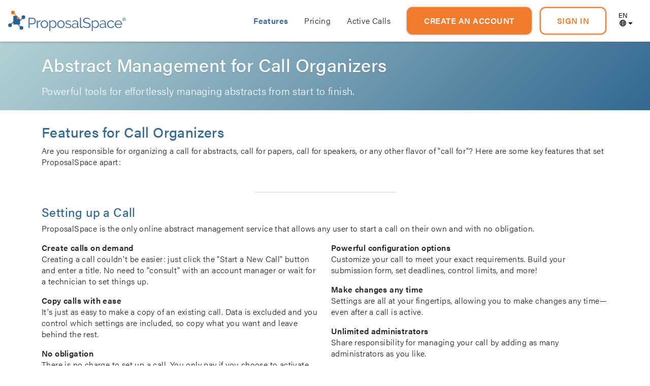

--- FILE ---
content_type: text/html; charset=utf-8
request_url: https://proposalspace.com/abstract-management-for-organizers
body_size: 8060
content:
<!doctype html>
<html lang="en" xml:lang="en" xmlns="http://www.w3.org/1999/xhtml" xmlns:fb="http://www.facebook.com/2008/fbml" xmlns:og="http://opengraphprotocol.org/schema/">
<head>
<link rel="alternate" hreflang="en" href="https://proposalspace.com/abstract-management-for-organizers?locale=en" />
<link rel="alternate" hreflang="es" href="https://proposalspace.com/abstract-management-for-organizers?locale=es" />
<link rel="alternate" hreflang="fr" href="https://proposalspace.com/abstract-management-for-organizers?locale=fr" />
<link rel="alternate" hreflang="x-default" href="https://proposalspace.com/abstract-management-for-organizers" />
<link rel="canonical" href="https://proposalspace.com/abstract-management-for-organizers" />
<!-- Google Tag Manager -->
<script>(function(w,d,s,l,i){w[l]=w[l]||[];w[l].push({'gtm.start':
new Date().getTime(),event:'gtm.js'});var f=d.getElementsByTagName(s)[0],
j=d.createElement(s),dl=l!='dataLayer'?'&l='+l:'';j.async=true;j.src=
'https://www.googletagmanager.com/gtm.js?id='+i+dl;f.parentNode.insertBefore(j,f);
})(window,document,'script','dataLayer','GTM-WT5SHB4');</script>
<!-- End Google Tag Manager -->

<title>Abstract Management for Call Organizers</title>
<meta charset="utf-8">
<meta http-equiv="Content-Type" content="text/html;charset=utf-8"/>
<meta http-equiv="X-UA-Compatible" content="IE=edge,chrome=1">
<meta http-equiv="content-language" content="en">
<meta property="fb:admins" content="1050722037">
<meta property="og:image" content="https://proposalspace.com/images/psicon-180.jpg">
<meta property="og:site_name" content="ProposalSpace.com">
<meta property="og:title" content="Abstract Management for Call Organizers">
<meta property="og:type" content="website">
<meta property="og:url" content="https://proposalspace.com/">
<meta name="viewport" content="width=device-width, initial-scale=1, shrink-to-fit=no">
<meta name="verify-v1" content="WT3+Wfzlt/g9hQF+JLv8v6zaxtAsl3eDANEiDTSY/xk="/>
<meta name="csrf-param" content="authenticity_token" />
<meta name="csrf-token" content="PVKRs0gnsGEfue4oa82ojCzxGdZS57+6rEdFFx3gyU7IFLBJD8BpBaKBZyqWOje6ET2GoMhHvl00jJdzqI3Evw==" />
<script>var faregular_path='/assets/fa-regular-d5746122f45eb7dc3f33158138a9f0c1f400073af5fb347b5af941cd0eb614e1.svg', fasolid_path='/assets/fa-solid-1269156d98250ab2a1df34ab2c0510cc8f9c9b73df9874a0f62d50ee2368326a.svg';</script>

<link rel="shortcut icon" type="image/x-icon" href="/assets/favicon-6845bad433837ad86a546e3e3ed22b0a5920014f5da2afd34581c032e37c556a.ico" />
<link rel="icon" type="image/png" href="/assets/favicon16-552de7d189481539c92371c2946f04351fb885c37eb92e85f5b5c504968f82de.png" sizes="16x16" />
<link rel="icon" type="image/png" href="/assets/favicon24-d13eb5acad0360137ea3cacfd974f400029f09039f87faf0bdeb3ca31f4dc1d2.png" sizes="24x24" />
<link rel="icon" type="image/png" href="/assets/favicon32-3dd2751937508376233971041ec79e88ca099df1682fa6b0b3dbf9eaf34eb95c.png" sizes="32x32" />
<link rel="icon" type="image/png" href="/assets/favicon48-db963a8c43c9bbbec5bfa7d2ff13eb6239374c0f9f5b6f5b3f9489bf04c19340.png" sizes="48x48" />
<link rel="icon" type="image/png" href="/assets/favicon64-8fccb21c872f9aa189140eae5eb0c3290c926c0847ed74f9679905301a65bb6f.png" sizes="64x64" />
<link rel="icon" type="image/png" href="/assets/favicon128-3a84bfd3b63c4ff72ab022a0d63aa1e50bec3b9dc5b5c234bd9a47f67dfbfe00.png" sizes="128x128" />
<link rel="apple-touch-icon" type="image/png" href="/assets/apple-touch-icon-c31fdbee33411c0196b13b681406e1bbfaa13ba12215b036eba17759e96d67a4.png" />
<link rel="apple-touch-icon-precomposed" type="image/png" href="/assets/apple-touch-icon-precomposed-c31fdbee33411c0196b13b681406e1bbfaa13ba12215b036eba17759e96d67a4.png" />
<link rel="apple-touch-icon" type="image/png" href="/assets/apple-touch-icon-120x120-659ad1694f460314cef22921fa80ceb0cb7491c7302751eb528e8eec312d11b1.png" sizes="120x120" />
<link rel="apple-touch-icon-precomposed" type="image/png" href="/assets/apple-touch-icon-120x120-precomposed-659ad1694f460314cef22921fa80ceb0cb7491c7302751eb528e8eec312d11b1.png" sizes="120x120" />
<link rel="apple-touch-icon" type="image/png" href="/assets/apple-touch-icon-144x144-6684a61b1e1469697702ce8ae554bd946bb32fd94ff22e36a4da67e41beff5fa.png" sizes="144x144" />
<link rel="apple-touch-icon-precomposed" type="image/png" href="/assets/apple-touch-icon-144x144-precomposed-6684a61b1e1469697702ce8ae554bd946bb32fd94ff22e36a4da67e41beff5fa.png" sizes="144x144" />
<link rel="apple-touch-icon" type="image/png" href="/assets/apple-touch-icon-152x152-c241048f8a0b274cef91e9f62d5b148aa3afcc74cbab7b1410fc879fe6d5ec06.png" sizes="152x152" />
<link rel="apple-touch-icon-precomposed" type="image/png" href="/assets/apple-touch-icon-152x152-precomposed-c241048f8a0b274cef91e9f62d5b148aa3afcc74cbab7b1410fc879fe6d5ec06.png" sizes="152x152" />
<link rel="apple-touch-icon" type="image/png" href="/assets/apple-touch-icon-180x180-77a929e5148ce9da9dd3c4065533519fe834adcc36f28d8ddd5e1f33209e7c03.png" sizes="180x180" />
<link rel="apple-touch-icon-precomposed" type="image/png" href="/assets/apple-touch-icon-180x180-precomposed-77a929e5148ce9da9dd3c4065533519fe834adcc36f28d8ddd5e1f33209e7c03.png" sizes="180x180" />

<script src="/assets/public-70d88f2674b26647f27bc1ddb15447c66252257848920bcc2141551dbfd373ad.js"></script>
<link rel="stylesheet" media="all" href="https://use.typekit.net/tco4mqd.css" />
<link rel="stylesheet" media="all" href="https://cdn.jsdelivr.net/npm/bootstrap@5.0.0-beta1/dist/css/bootstrap.min.css" crossorigin="anonymous" integrity="sha384-giJF6kkoqNQ00vy+HMDP7azOuL0xtbfIcaT9wjKHr8RbDVddVHyTfAAsrekwKmP1" />
<link rel="stylesheet" media="all" href="/assets/public-7ba1ea4c66c0ce16e02cc4081c0592b33356d9b47d2c39d1ad63bb30da12ea64.css" title="Default" />
<link rel="alternate stylesheet" media="all" href="/assets/public-alt-hicon-99c05f8f76213eba7a7316c475313d44d7bad401adf93727b9d393420aad3bc4.css" title="High Contrast" />
<link rel="stylesheet" media="print" href="/assets/print-7331706e2ec42aa9bbc72073f23b5b2d96de44a86fc6cce71fc16a68b6801842.css" />
</head>
<body class="public pages-organizers" data-psua="false">
<!-- Google Tag Manager (noscript) -->
<noscript><iframe height="0" src="https://www.googletagmanager.com/ns.html?id=GTM-WT5SHB4" style="display:none;visibility:hidden;" width="0"></iframe></noscript>
<!-- End Google Tag Manager (noscript) -->

<a class="sr-only sr-only-focusable" href="#maincontent">Skip to main content</a>

<header class="bg-white sticky-top">
<nav class="navbar navbar-expand-lg navbar-light">
<div class="container-fluid px-3">
<a class="navbar-brand" href="/"><img alt="ProposalSpace logo and home button" class="me-1 me-lg-3 my-2" height="40" width="232" src="/assets/logo-5f4bcc282c6988058a2dbe62d55872ca1e147d8dda5479cf4d78b4e13241f965.svg" /></a>
<button aria-controls="primary-nav" aria-expanded="false" aria-label="Toggle navigation" class="navbar-toggler collapsed" data-bs-toggle="collapse" data-bs-target="#primary-nav" type="button"><span class="navbar-toggler-icon"></span></button>
<div class="collapse navbar-collapse" id="primary-nav">
<ul class="align-items-lg-center d-lg-flex ms-auto navbar-nav">
<li class="active nav-item"><a class="nav-link py-3 px-2 px-xl-3" href="/abstract-management-for-organizers">Features</a></li>
<li class="nav-item"><a class="nav-link py-3 px-2 px-xl-3" href="/pricing">Pricing</a></li>
<li class="me-xl-2 nav-item"><a class="nav-link pe-3 ps-2 ps-xl-3 py-3" href="/active_calls">Active Calls</a></li>
<li class="nav-item"><a class="btn btn-primary mx-2 my-1 nav-link" href="/signup">Create an Account</a></li>
<li class="nav-item"><a class="btn btn-secondary mx-2 my-1 nav-link" href="/login">Sign In</a></li>
<li class="mb-2 nav-item px-2"><button id="langselecttoggle" title="Select your preferred language"><span><span>EN</span><svg aria-hidden="true" class="svg-inline--fa fa-globe" height="16" width="16"><use xlink:href="/assets/fa-light-7cdaf5e304cb034c9c26069c336b3537ea000acd3171a8f8a2004641ef3be040.svg#globe"></use></svg><svg aria-hidden="true" class="svg-inline--fa fa-caret-down" height="16" width="16"><use xlink:href="/assets/fa-solid-1269156d98250ab2a1df34ab2c0510cc8f9c9b73df9874a0f62d50ee2368326a.svg#caret-down"></use></svg></span></button>
<form class="bg-white border langselectform py-2 position-absolute shadow" style="display:none;" action="/set_locale" accept-charset="UTF-8" data-remote="true" method="post"><input name="utf8" type="hidden" value="&#x2713;" /><input type="hidden" name="_method" value="patch" />
<div class="sr-only">Select your preferred language</div>
<div class="form-check mx-3 my-2"><input type="radio" name="locale" id="locale_en" value="en" class="form-check-input" checked="checked" /><label class="form-check-label inline p-0" for="locale_en" lang="en" value="en">English – EN</label></div>
<div class="form-check mx-3 my-2"><input type="radio" name="locale" id="locale_es" value="es" class="form-check-input" /><label class="form-check-label inline p-0" for="locale_es" lang="es" value="es">español – ES</label></div>
<div class="form-check mx-3 my-2"><input type="radio" name="locale" id="locale_fr" value="fr" class="form-check-input" /><label class="form-check-label inline p-0" for="locale_fr" lang="fr" value="fr">français – FR</label></div>
</form></li>
</ul>
</div>
</div>
</nav>
</header>
<div class="heroholder">
<div class="container pb-3 pt-4">
<div class="row">
<div class="col-12 text-white">
<h1 class="mb-3 mt-0 pb-0 text-center text-lg-start">Abstract Management for Call Organizers</h1>
<h2 class="my-2">Powerful tools for effortlessly managing abstracts from start to finish.</h2>
</div>
</div>
</div>
</div>
<div id="maincontent" tabindex="-1">
<section class="container pb-5">
<h3 class="mt-4 text-psblue">Features for Call Organizers</h3>
<p>Are you responsible for organizing a call for abstracts, call for papers, call for speakers, or any other flavor of &quot;call for&quot;? Here are some key features that set ProposalSpace apart:</p>
<hr class="mx-auto mb-4 mt-5 bg-psblue w-25">
<h4 class="text-psblue">Setting up a Call</h4>
<p>ProposalSpace is the only online abstract management service that allows any user to start a call on their own and with no obligation.</p>
<div class="row">
<div class="col-12 col-lg-6">
<ul class="list-unstyled">
<li><p><strong>Create calls on demand</strong><br>Creating a call couldn't be easier: just click the &quot;Start a New Call&quot; button and enter a title. No need to &quot;consult&quot; with an account manager or wait for a technician to set things up.</p></li>
<li><p><strong>Copy calls with ease</strong><br>It's just as easy to make a copy of an existing call. Data is excluded and you control which settings are included, so copy what you want and leave behind the rest.</p></li>
<li><p><strong>No obligation</strong><br>There is no charge to set up a call. You only pay if you choose to activate the call to start collecting submissions.</p></li>
</ul>
</div>
<div class="col-12 col-lg-6">
<ul class="list-unstyled">
<li><p><strong>Powerful configuration options</strong><br>Customize your call to meet your exact requirements. Build your submission form, set deadlines, control limits, and more!</p></li>
<li><p><strong>Make changes any time</strong><br>Settings are all at your fingertips, allowing you to make changes any time&mdash;even after a call is active.</p></li>
<li><p><strong>Unlimited administrators</strong><br>Share responsibility for managing your call by adding as many administrators as you like.</p></li>
</ul>
</div>
</div>
<hr class="mx-auto my-4 bg-psblue w-25">
<h4 class="text-psblue">Testing</h4>
<p>The best way to avoid problems with a call is to test it thoroughly, which is why ProposalSpace makes it so easy to do.</p>
<div class="row">
<div class="col-12 col-lg-6">
<ul class="list-unstyled">
<li><p><strong>On demand</strong><br>Place your call in Test Mode with a single click. The system then generates a testing link, which you can then send out to your testers.</p></li>
<li><p><strong>No obligation</strong><br>There is no charge to test a call. You only pay if you choose to activate the call to start collecting submissions.</p></li>
<li><p><strong>Take as long as you need</strong><br>Test Mode is active for three days by default but can be extended for as long as you need.</p></li>
</ul>
</div>
<div class="col-12 col-lg-6">
<ul class="list-unstyled">
<li><p><strong>Test everything</strong><br>Testers have access to the call as if it were live, with one exception: testers may not add users to a proposal who do not already have an account.</p></li>
<li><p><strong>Automatic cleanup</strong><br>There's no need to delete your test data; It's all deleted automatically when you activate the call.</p></li>
</ul>
</div>
</div>
<hr class="mx-auto my-4 bg-psblue w-25">
<h4 class="text-psblue">Collecting Submissions</h4>
<p>Sit back and let ProposalSpace handle the complexities of collecting, storing, and securing every submission.</p>
<div class="row">
<div class="col-12 col-lg-6">
<ul class="list-unstyled">
<li><p><strong>Direct link</strong><br>Send authors directly to your call with a unique URL.</p></li>
<li><p><strong>Monitor activity</strong><br>Track every proposal from the moment it's created. Admins can also receive daily or weekly activity summaries by email.</p></li>
<li><p><strong>Make changes</strong><br>Edit any proposal directly or return it to its authors for editing and resubmission.</p></li>
<li><p><strong>Hard or soft deadline</strong><br>Prohibit authors from submitting proposals past the deadline or allow them to submit proposals they created before the deadline for a period you specify.</p></li>
<li><p><strong>Invitation-only submissions</strong><br>Add an invitation code (password) to your call so that only users who have the code may start a proposal for it.</p></li>
</ul>
</div>
<div class="col-12 col-lg-6">
<ul class="list-unstyled">
<li><p><strong>Activity log</strong><br>Activity for every proposal is automatically recorded, allowing authors and admins to easily identify changes and who made them.</p></li>
<li><p><strong>Organize with labels</strong><br>Create an unlimited number of labels (tags) that can be used to organize your call's proposals.</p></li>
<li><p><strong>Easily locate proposals</strong><br>Find any proposal using its unique ID, one or more keywords or labels, or the name of any person associated with it.</p></li>
<li><p><strong>Send &amp; track messages</strong><br>Send emails, like deadline reminders, to all or some users. You can even monitor delivery issues and whether recipients opened the email.</p></li>
<li><p><strong>Submission receipt</strong><br>The system automatically emails a receipt when a proposal is submitted. Use the standard receipt or add your own text for an additional fee.</p></li>
</ul>
</div>
</div>
<hr class="mx-auto my-4 bg-psblue w-25">
<h4 class="text-psblue">Reviewing Submissions</h4>
<p>Some of ProposalSpace's most glowing reviews come from, well, reviewers.</p>
<div class="row">
<div class="col-12 col-lg-6">
<ul class="list-unstyled">
<li><p><strong>Unlimited review groups</strong><br>Create as many review groups as you like. Each group can have an unlimited number of review chairs and reviewers.</p></li>
<li><p><strong>Unlimited reviewers</strong><br>There's no limit on the total number of reviewers or on the number of submissions that can be assigned to each reviewer.</p></li>
<li><p><strong>Flexible assignments</strong><br>Assign submissions to reviewers <em>or</em> reviewers to submissions&mdash;whichever is easiest for you.</p></li>
<li><p><strong>Blind reviews</strong><br>Automatically hide from reviewers information about the users associated with each proposal.</p></li>
</ul>
</div>
<div class="col-12 col-lg-6">
<ul class="list-unstyled">
<li><p><strong>Monitor activity</strong><br>Track the progress of every reviewer in real time. Admins can also receive daily or weekly activity summaries by email.</p></li>
<li><p><strong>Editable reviews</strong><br>Reviewers are able to return to any review to make a change.</p></li>
<li><p><strong>Custom review form</strong><br>Use the standard review form (containing a conflict question, a 0&ndash;10 Likert scale, and a comments field) or customize the form for an additional fee.</p></li>
<li><p><strong>Share comments</strong><br>If you choose, the system can display comments from reviewers to each submission's authors. The names of the reviewers are kept hidden.</p></li>
</ul>
</div>
</div>
<hr class="mx-auto my-4 bg-psblue w-25">
<h4 class="text-psblue">Selecting or Rejecting Submissions</h4>
<p>Make selections and send out acceptance and rejection emails with ease.</p>
<div class="row">
<div class="col-12 col-lg-6">
<ul class="list-unstyled">
<li><p><strong>Sort by score</strong><br>Easily sort submissions by their review scores to make quick work of the selection process.</p></li>
<li><p><strong>Click to select</strong><br>Select or reject submissions with the click of a mouse.</p></li>
</ul>
</div>
<div class="col-12 col-lg-6">
<ul class="list-unstyled">
<li><p><strong>Make changes</strong><br>Change your mind about a submission? No problem. Select and reject submissions until you're satisfied with the results.</p></li>
<li><p><strong>Send &amp; track notifications</strong><br>Once you've made all your selections, use the Messaging Module to send customized acceptance and rejection emails. You can even monitor delivery issues and whether recipients opened the email.</p></li>
</ul>
</div>
</div>
<hr class="mx-auto my-4 bg-psblue w-25">
<h4 class="text-psblue">Scheduling Sessions</h4>
<p>Use the standard Scheduling Module or upgrade to the Advanced Scheduling Module for more features.</p>
<div class="row">
<div class="col-12 col-lg-6">
<ul class="list-unstyled">
<li><p><strong>Standard Module</strong><br>The standard Scheduling Module, which is included with every call, lets you manually assign a date/time and location for every selected submission.</p></li>
</ul>
</div>
<div class="col-12 col-lg-6">
<ul class="list-unstyled">
<li><p><strong>Advanced Module</strong><br>Upgrade to the Advanced Scheduling Module to take advantage of a drag-and-drop interface, automatic conflict checking, panels, and more.</p></li>
</ul>
</div>
</div>
<hr class="mx-auto my-4 bg-psblue w-25">
<h4 class="text-psblue">Publishing</h4>
<p>With the optional Publishing Module you can publish session information on your own website, with updates from the ProposalSpace servers in real time.</p>
<div class="row">
<div class="col-12 col-lg-6">
<ul class="list-unstyled">
<li><p><strong>Simple to add</strong><br>Just add a few lines of code (provided by ProposalSpace) to your site. No more downloading, processing, and uploading content from one server to another.</p></li>
<li><p><strong>Multiple methods</strong><br>Choose how you want to display your session data: on your own site using an iFrame or JavaScript, or on the ProposalSpace site.</p></li>
<li><p><strong>Flexible display options</strong><br>Define which details from submissions get published, in both the summary and detailed listings.</p></li>
</ul>
</div>
<div class="col-12 col-lg-6">
<ul class="list-unstyled">
<li><p><strong>Session materials</strong><br>Authors can upload their session materials (handouts, etc.) without the need to return each submission for editing.</p></li>
<li><p><strong>Add to calendar</strong><br>The add-to-calendar option lets anyone download a session into a calendar of their choosing.</p></li>
</ul>
</div>
</div>
<hr class="mx-auto my-4 bg-psblue w-25">
<h4 class="text-psblue">More…</h4>
<div class="row">
<div class="col-12 col-lg-6">
<ul class="list-unstyled">
<li><p><strong>Unlimited support</strong><br>Get all the help you need setting up and managing your call. If you have a question or want a second set of eyes to look things over, just pick up the phone or send an email.</p></li>
<li><p><strong>Identify bias</strong><br>The optional Demographics Module can give you insight into whether implicit biases might exist in your submission and selection processes.</p></li>
<li><p><strong>Targeted promotions</strong><br>Use the Messaging Module to promote your upcoming call by sending notices about it to users who participated in previous calls.</p></li>
</ul>
</div>
<div class="col-12 col-lg-6">
<ul class="list-unstyled">
<li><p><strong>Easy data export</strong><br>Export data, like proposal details and reviews, on demand using the powerful and flexible Data-export Tool.</p></li>
<li><p><strong>Indefinite archiving</strong><br>ProposalSpace stores everything indefinitely, making it convenient for authors and admins to access past work.</p></li>
<li><p><strong>AMC friendly</strong><br>With one account any user can manage multiple calls, even for different organizations, making ProposalSpace a perfect solution for association-management companies.</p></li>
</ul>
</div>
</div>
<hr class="mx-auto my-4 bg-psblue w-25">
<p class="pt-4">Also check out ProposalSpace's <a href="/abstract-management-for-authors">Features for Authors</a> and <a href="/abstract-management-for-reviewers">Features for Reviewers</a>.</p>
</section>
<section class="mb-5 testimonial">
<div class="container my-0 py-3">
<h4 class="my-4 text-center text-muted text-uppercase">Unsolicited Praise</h4>
<div class="my-4">&quot;Next week we have our conference, thanks to your product and support I am sure it will be a great success!&quot; <span class="attribution">Theo E., Conference Organizer</span></div>
<div class="my-4">&quot;We have used ProposalSpace a number of times for workshop submissions and awards nominations and absolutely love it.&quot;<br><span class="attribution">Jamie H., Conference Organizer</span></div>
</div>
</section>
</div>
<section class="calltoaction px-2 py-5 noprint text-center">
<h3 class="mb-0 text-white">Set up your call for proposals today! It&#39;s really that easy.</h3>
<a class="btn btn-primary mt-4" href="/signup">Get Started Free</a>
<p class="caption text-white">No credit card required.</p>
</section>

</div>

<footer class="border-top pb-3 pt-5 small">
<div class="container-fluid">
<div class="row">
<div class="col-12 col-md-8">
<div class="mb-2"><strong>Community:</strong> <a href="https://b.proposalspace.com/">Our Blog</a> | <a href="https://www.facebook.com/ProposalSpace">Facebook</a> | <a href="https://bsky.app/profile/proposalspace.com">Bluesky</a></div>
<div class="mb-2"><strong>About Us:</strong> <a href="/contact">Contact Us</a> | <a href="/about">Our Story</a></div>
<div class="mb-2"><strong>Policies:</strong> <a href="/privacy">Privacy Policy</a> | <a href="/tou">Terms of Use</a> | <a href="/rules">Rules of Conduct</a> | <a href="/trademark">Trademark Notice</a></div>
<div class="mb-2"><strong>Languages:</strong> <a lang="en" rel="nofollow" data-remote="true" data-method="patch" href="/set_locale?locale=en">English</a> | <a lang="es" rel="nofollow" data-remote="true" data-method="patch" href="/set_locale?locale=es">español</a> | <a lang="fr" rel="nofollow" data-remote="true" data-method="patch" href="/set_locale?locale=fr">français</a></div>
</div>
<div class="col-12 col-md-4 pt-4 pt-md-1">
<div><a href="https://www.bbb.org/us/tx/austin/profile/meeting-management/proposalspace-llc-0825-1000107061" target="_blank"><img alt="BBB rating" height="42" src="https://seal-austin.bbb.org/seals/blue-seal-200-42-proposalspace-llc-1000107061.png" width="200"></a></div>
<div class="mt-2"><a href="https://www.capterra.com/reviews/181515/ProposalSpace?utm_source=vendor&utm_medium=badge&utm_campaign=capterra_reviews_badge"><img alt="Capterra badge" border="0" height="42" src="https://assets.capterra.com/badge/4c24dbf6856d9d98d56ac7d22ebd7b17.svg?v=2126829&p=181515" width="130"></a></div>
</div>
</div>
<div class="caption mt-2 text-center">&copy; 2026 ProposalSpace LLC</div>
</div>
</footer>
<div id="dialog-holder" style="display:none;"><div class="wait"><svg aria-hidden="true" class="svg-inline--fa fa-spinner fa-spin" height="16" width="16"><use xlink:href="/assets/fa-regular-d5746122f45eb7dc3f33158138a9f0c1f400073af5fb347b5af941cd0eb614e1.svg#spinner"></use></svg>Loading...</div></div>

</body>
</html>


--- FILE ---
content_type: text/css
request_url: https://proposalspace.com/assets/public-7ba1ea4c66c0ce16e02cc4081c0592b33356d9b47d2c39d1ad63bb30da12ea64.css
body_size: 21488
content:
/*!
 * jQuery UI CSS Framework 1.12.1
 * http://jqueryui.com
 *
 * Copyright jQuery Foundation and other contributors
 * Released under the MIT license.
 * http://jquery.org/license
 *
 * http://api.jqueryui.com/category/theming/
 *
 * To view and modify this theme, visit http://jqueryui.com/themeroller/
 */.ui-widget{font-family:Arial,Helvetica,sans-serif;font-size:1em}.ui-widget .ui-widget{font-size:1em}.ui-widget input,.ui-widget select,.ui-widget textarea,.ui-widget button{font-family:Arial,Helvetica,sans-serif;font-size:1em}.ui-widget.ui-widget-content{border:1px solid #c5c5c5}.ui-widget-content{border:1px solid #ddd;background:#fff;color:#333}.ui-widget-content a{color:#333}.ui-widget-header{border:1px solid #ddd;background:#e9e9e9;color:#333;font-weight:bold}.ui-widget-header a{color:#333}.ui-state-default,.ui-widget-content .ui-state-default,.ui-widget-header .ui-state-default,.ui-button,html .ui-button.ui-state-disabled:hover,html .ui-button.ui-state-disabled:active{border:1px solid #c5c5c5;background:#f6f6f6;font-weight:normal;color:#454545}.ui-state-default a,.ui-state-default a:link,.ui-state-default a:visited,a.ui-button,a:link.ui-button,a:visited.ui-button,.ui-button{color:#454545;text-decoration:none}.ui-state-hover,.ui-widget-content .ui-state-hover,.ui-widget-header .ui-state-hover,.ui-state-focus,.ui-widget-content .ui-state-focus,.ui-widget-header .ui-state-focus,.ui-button:hover,.ui-button:focus{border:1px solid #ccc;background:#ededed;font-weight:normal;color:#2b2b2b}.ui-state-hover a,.ui-state-hover a:hover,.ui-state-hover a:link,.ui-state-hover a:visited,.ui-state-focus a,.ui-state-focus a:hover,.ui-state-focus a:link,.ui-state-focus a:visited,a.ui-button:hover,a.ui-button:focus{color:#2b2b2b;text-decoration:none}.ui-visual-focus{box-shadow:0 0 3px 1px #5e9ed6}.ui-state-active,.ui-widget-content .ui-state-active,.ui-widget-header .ui-state-active,a.ui-button:active,.ui-button:active,.ui-button.ui-state-active:hover{border:1px solid #003eff;background:#007fff;font-weight:normal;color:#fff}.ui-icon-background,.ui-state-active .ui-icon-background{border:#003eff;background-color:#fff}.ui-state-active a,.ui-state-active a:link,.ui-state-active a:visited{color:#fff;text-decoration:none}.ui-state-highlight,.ui-widget-content .ui-state-highlight,.ui-widget-header .ui-state-highlight{border:1px solid #dad55e;background:#fffa90;color:#777620}.ui-state-checked{border:1px solid #dad55e;background:#fffa90}.ui-state-highlight a,.ui-widget-content .ui-state-highlight a,.ui-widget-header .ui-state-highlight a{color:#777620}.ui-state-error,.ui-widget-content .ui-state-error,.ui-widget-header .ui-state-error{border:1px solid #f1a899;background:#fddfdf;color:#5f3f3f}.ui-state-error a,.ui-widget-content .ui-state-error a,.ui-widget-header .ui-state-error a{color:#5f3f3f}.ui-state-error-text,.ui-widget-content .ui-state-error-text,.ui-widget-header .ui-state-error-text{color:#5f3f3f}.ui-priority-primary,.ui-widget-content .ui-priority-primary,.ui-widget-header .ui-priority-primary{font-weight:bold}.ui-priority-secondary,.ui-widget-content .ui-priority-secondary,.ui-widget-header .ui-priority-secondary{opacity:.7;filter:Alpha(Opacity=70);font-weight:normal}.ui-state-disabled,.ui-widget-content .ui-state-disabled,.ui-widget-header .ui-state-disabled{opacity:.35;filter:Alpha(Opacity=35);background-image:none}.ui-state-disabled .ui-icon{filter:Alpha(Opacity=35)}.ui-icon{width:16px;height:16px}.ui-icon,.ui-widget-content .ui-icon{background-image:url(/assets/jquery-ui/ui-icons_444444_256x240-31d988765b4e6f56553c29588c500381dc3e6f0aa2980c8212202e5644aefd5d.png)}.ui-widget-header .ui-icon{background-image:url(/assets/jquery-ui/ui-icons_444444_256x240-31d988765b4e6f56553c29588c500381dc3e6f0aa2980c8212202e5644aefd5d.png)}.ui-state-hover .ui-icon,.ui-state-focus .ui-icon,.ui-button:hover .ui-icon,.ui-button:focus .ui-icon{background-image:url(/assets/jquery-ui/ui-icons_555555_256x240-32175261daee76c82bb0edf0eea16a56421866fbc31e94f3c1d570aa114502f5.png)}.ui-state-active .ui-icon,.ui-button:active .ui-icon{background-image:url(/assets/jquery-ui/ui-icons_ffffff_256x240-350df1b7131037de20e83c5c0f3a41a770d2ac48b5762ea772b3f4a8a7b9d47a.png)}.ui-state-highlight .ui-icon,.ui-button .ui-state-highlight.ui-icon{background-image:url(/assets/jquery-ui/ui-icons_777620_256x240-0b020fc6e696d88d296e7bb1f61f1eb2ad827848e2c7382a4c3e0999e702dd9b.png)}.ui-state-error .ui-icon,.ui-state-error-text .ui-icon{background-image:url(/assets/jquery-ui/ui-icons_cc0000_256x240-40985a64b4d5dd213fba27fcd862a1bd1b337a97674f6ff0b9ec20abcee4bc69.png)}.ui-button .ui-icon{background-image:url(/assets/jquery-ui/ui-icons_777777_256x240-faf32007ae120c302213557626e660dd10e711c5dd4f1113d35f26dc05b78d2f.png)}.ui-icon-blank{background-position:16px 16px}.ui-icon-caret-1-n{background-position:0 0}.ui-icon-caret-1-ne{background-position:-16px 0}.ui-icon-caret-1-e{background-position:-32px 0}.ui-icon-caret-1-se{background-position:-48px 0}.ui-icon-caret-1-s{background-position:-65px 0}.ui-icon-caret-1-sw{background-position:-80px 0}.ui-icon-caret-1-w{background-position:-96px 0}.ui-icon-caret-1-nw{background-position:-112px 0}.ui-icon-caret-2-n-s{background-position:-128px 0}.ui-icon-caret-2-e-w{background-position:-144px 0}.ui-icon-triangle-1-n{background-position:0 -16px}.ui-icon-triangle-1-ne{background-position:-16px -16px}.ui-icon-triangle-1-e{background-position:-32px -16px}.ui-icon-triangle-1-se{background-position:-48px -16px}.ui-icon-triangle-1-s{background-position:-65px -16px}.ui-icon-triangle-1-sw{background-position:-80px -16px}.ui-icon-triangle-1-w{background-position:-96px -16px}.ui-icon-triangle-1-nw{background-position:-112px -16px}.ui-icon-triangle-2-n-s{background-position:-128px -16px}.ui-icon-triangle-2-e-w{background-position:-144px -16px}.ui-icon-arrow-1-n{background-position:0 -32px}.ui-icon-arrow-1-ne{background-position:-16px -32px}.ui-icon-arrow-1-e{background-position:-32px -32px}.ui-icon-arrow-1-se{background-position:-48px -32px}.ui-icon-arrow-1-s{background-position:-65px -32px}.ui-icon-arrow-1-sw{background-position:-80px -32px}.ui-icon-arrow-1-w{background-position:-96px -32px}.ui-icon-arrow-1-nw{background-position:-112px -32px}.ui-icon-arrow-2-n-s{background-position:-128px -32px}.ui-icon-arrow-2-ne-sw{background-position:-144px -32px}.ui-icon-arrow-2-e-w{background-position:-160px -32px}.ui-icon-arrow-2-se-nw{background-position:-176px -32px}.ui-icon-arrowstop-1-n{background-position:-192px -32px}.ui-icon-arrowstop-1-e{background-position:-208px -32px}.ui-icon-arrowstop-1-s{background-position:-224px -32px}.ui-icon-arrowstop-1-w{background-position:-240px -32px}.ui-icon-arrowthick-1-n{background-position:1px -48px}.ui-icon-arrowthick-1-ne{background-position:-16px -48px}.ui-icon-arrowthick-1-e{background-position:-32px -48px}.ui-icon-arrowthick-1-se{background-position:-48px -48px}.ui-icon-arrowthick-1-s{background-position:-64px -48px}.ui-icon-arrowthick-1-sw{background-position:-80px -48px}.ui-icon-arrowthick-1-w{background-position:-96px -48px}.ui-icon-arrowthick-1-nw{background-position:-112px -48px}.ui-icon-arrowthick-2-n-s{background-position:-128px -48px}.ui-icon-arrowthick-2-ne-sw{background-position:-144px -48px}.ui-icon-arrowthick-2-e-w{background-position:-160px -48px}.ui-icon-arrowthick-2-se-nw{background-position:-176px -48px}.ui-icon-arrowthickstop-1-n{background-position:-192px -48px}.ui-icon-arrowthickstop-1-e{background-position:-208px -48px}.ui-icon-arrowthickstop-1-s{background-position:-224px -48px}.ui-icon-arrowthickstop-1-w{background-position:-240px -48px}.ui-icon-arrowreturnthick-1-w{background-position:0 -64px}.ui-icon-arrowreturnthick-1-n{background-position:-16px -64px}.ui-icon-arrowreturnthick-1-e{background-position:-32px -64px}.ui-icon-arrowreturnthick-1-s{background-position:-48px -64px}.ui-icon-arrowreturn-1-w{background-position:-64px -64px}.ui-icon-arrowreturn-1-n{background-position:-80px -64px}.ui-icon-arrowreturn-1-e{background-position:-96px -64px}.ui-icon-arrowreturn-1-s{background-position:-112px -64px}.ui-icon-arrowrefresh-1-w{background-position:-128px -64px}.ui-icon-arrowrefresh-1-n{background-position:-144px -64px}.ui-icon-arrowrefresh-1-e{background-position:-160px -64px}.ui-icon-arrowrefresh-1-s{background-position:-176px -64px}.ui-icon-arrow-4{background-position:0 -80px}.ui-icon-arrow-4-diag{background-position:-16px -80px}.ui-icon-extlink{background-position:-32px -80px}.ui-icon-newwin{background-position:-48px -80px}.ui-icon-refresh{background-position:-64px -80px}.ui-icon-shuffle{background-position:-80px -80px}.ui-icon-transfer-e-w{background-position:-96px -80px}.ui-icon-transferthick-e-w{background-position:-112px -80px}.ui-icon-folder-collapsed{background-position:0 -96px}.ui-icon-folder-open{background-position:-16px -96px}.ui-icon-document{background-position:-32px -96px}.ui-icon-document-b{background-position:-48px -96px}.ui-icon-note{background-position:-64px -96px}.ui-icon-mail-closed{background-position:-80px -96px}.ui-icon-mail-open{background-position:-96px -96px}.ui-icon-suitcase{background-position:-112px -96px}.ui-icon-comment{background-position:-128px -96px}.ui-icon-person{background-position:-144px -96px}.ui-icon-print{background-position:-160px -96px}.ui-icon-trash{background-position:-176px -96px}.ui-icon-locked{background-position:-192px -96px}.ui-icon-unlocked{background-position:-208px -96px}.ui-icon-bookmark{background-position:-224px -96px}.ui-icon-tag{background-position:-240px -96px}.ui-icon-home{background-position:0 -112px}.ui-icon-flag{background-position:-16px -112px}.ui-icon-calendar{background-position:-32px -112px}.ui-icon-cart{background-position:-48px -112px}.ui-icon-pencil{background-position:-64px -112px}.ui-icon-clock{background-position:-80px -112px}.ui-icon-disk{background-position:-96px -112px}.ui-icon-calculator{background-position:-112px -112px}.ui-icon-zoomin{background-position:-128px -112px}.ui-icon-zoomout{background-position:-144px -112px}.ui-icon-search{background-position:-160px -112px}.ui-icon-wrench{background-position:-176px -112px}.ui-icon-gear{background-position:-192px -112px}.ui-icon-heart{background-position:-208px -112px}.ui-icon-star{background-position:-224px -112px}.ui-icon-link{background-position:-240px -112px}.ui-icon-cancel{background-position:0 -128px}.ui-icon-plus{background-position:-16px -128px}.ui-icon-plusthick{background-position:-32px -128px}.ui-icon-minus{background-position:-48px -128px}.ui-icon-minusthick{background-position:-64px -128px}.ui-icon-close{background-position:-80px -128px}.ui-icon-closethick{background-position:-96px -128px}.ui-icon-key{background-position:-112px -128px}.ui-icon-lightbulb{background-position:-128px -128px}.ui-icon-scissors{background-position:-144px -128px}.ui-icon-clipboard{background-position:-160px -128px}.ui-icon-copy{background-position:-176px -128px}.ui-icon-contact{background-position:-192px -128px}.ui-icon-image{background-position:-208px -128px}.ui-icon-video{background-position:-224px -128px}.ui-icon-script{background-position:-240px -128px}.ui-icon-alert{background-position:0 -144px}.ui-icon-info{background-position:-16px -144px}.ui-icon-notice{background-position:-32px -144px}.ui-icon-help{background-position:-48px -144px}.ui-icon-check{background-position:-64px -144px}.ui-icon-bullet{background-position:-80px -144px}.ui-icon-radio-on{background-position:-96px -144px}.ui-icon-radio-off{background-position:-112px -144px}.ui-icon-pin-w{background-position:-128px -144px}.ui-icon-pin-s{background-position:-144px -144px}.ui-icon-play{background-position:0 -160px}.ui-icon-pause{background-position:-16px -160px}.ui-icon-seek-next{background-position:-32px -160px}.ui-icon-seek-prev{background-position:-48px -160px}.ui-icon-seek-end{background-position:-64px -160px}.ui-icon-seek-start{background-position:-80px -160px}.ui-icon-seek-first{background-position:-80px -160px}.ui-icon-stop{background-position:-96px -160px}.ui-icon-eject{background-position:-112px -160px}.ui-icon-volume-off{background-position:-128px -160px}.ui-icon-volume-on{background-position:-144px -160px}.ui-icon-power{background-position:0 -176px}.ui-icon-signal-diag{background-position:-16px -176px}.ui-icon-signal{background-position:-32px -176px}.ui-icon-battery-0{background-position:-48px -176px}.ui-icon-battery-1{background-position:-64px -176px}.ui-icon-battery-2{background-position:-80px -176px}.ui-icon-battery-3{background-position:-96px -176px}.ui-icon-circle-plus{background-position:0 -192px}.ui-icon-circle-minus{background-position:-16px -192px}.ui-icon-circle-close{background-position:-32px -192px}.ui-icon-circle-triangle-e{background-position:-48px -192px}.ui-icon-circle-triangle-s{background-position:-64px -192px}.ui-icon-circle-triangle-w{background-position:-80px -192px}.ui-icon-circle-triangle-n{background-position:-96px -192px}.ui-icon-circle-arrow-e{background-position:-112px -192px}.ui-icon-circle-arrow-s{background-position:-128px -192px}.ui-icon-circle-arrow-w{background-position:-144px -192px}.ui-icon-circle-arrow-n{background-position:-160px -192px}.ui-icon-circle-zoomin{background-position:-176px -192px}.ui-icon-circle-zoomout{background-position:-192px -192px}.ui-icon-circle-check{background-position:-208px -192px}.ui-icon-circlesmall-plus{background-position:0 -208px}.ui-icon-circlesmall-minus{background-position:-16px -208px}.ui-icon-circlesmall-close{background-position:-32px -208px}.ui-icon-squaresmall-plus{background-position:-48px -208px}.ui-icon-squaresmall-minus{background-position:-64px -208px}.ui-icon-squaresmall-close{background-position:-80px -208px}.ui-icon-grip-dotted-vertical{background-position:0 -224px}.ui-icon-grip-dotted-horizontal{background-position:-16px -224px}.ui-icon-grip-solid-vertical{background-position:-32px -224px}.ui-icon-grip-solid-horizontal{background-position:-48px -224px}.ui-icon-gripsmall-diagonal-se{background-position:-64px -224px}.ui-icon-grip-diagonal-se{background-position:-80px -224px}.ui-corner-all,.ui-corner-top,.ui-corner-left,.ui-corner-tl{border-top-left-radius:3px}.ui-corner-all,.ui-corner-top,.ui-corner-right,.ui-corner-tr{border-top-right-radius:3px}.ui-corner-all,.ui-corner-bottom,.ui-corner-left,.ui-corner-bl{border-bottom-left-radius:3px}.ui-corner-all,.ui-corner-bottom,.ui-corner-right,.ui-corner-br{border-bottom-right-radius:3px}.ui-widget-overlay{background:#aaa;opacity:0.3;filter:Alpha(Opacity=30)}.ui-widget-shadow{-webkit-box-shadow:0 0 5px #666;box-shadow:0 0 5px #666}/*!
 * jQuery UI Dialog 1.12.1
 * http://jqueryui.com
 *
 * Copyright jQuery Foundation and other contributors
 * Released under the MIT license.
 * http://jquery.org/license
 *
 * http://api.jqueryui.com/dialog/#theming
 */.ui-dialog{position:absolute;top:0;left:0;padding:.2em;outline:0}.ui-dialog .ui-dialog-titlebar{padding:.4em 1em;position:relative}.ui-dialog .ui-dialog-title{float:left;margin:.1em 0;white-space:nowrap;width:90%;overflow:hidden;text-overflow:ellipsis}.ui-dialog .ui-dialog-titlebar-close{position:absolute;right:.3em;top:50%;width:20px;margin:-10px 0 0 0;padding:1px;height:20px}.ui-dialog .ui-dialog-content{position:relative;border:0;padding:.5em 1em;background:none;overflow:auto}.ui-dialog .ui-dialog-buttonpane{text-align:left;border-width:1px 0 0 0;background-image:none;margin-top:.5em;padding:.3em 1em .5em .4em}.ui-dialog .ui-dialog-buttonpane .ui-dialog-buttonset{float:right}.ui-dialog .ui-dialog-buttonpane button{margin:.5em .4em .5em 0;cursor:pointer}.ui-dialog .ui-resizable-n{height:2px;top:0}.ui-dialog .ui-resizable-e{width:2px;right:0}.ui-dialog .ui-resizable-s{height:2px;bottom:0}.ui-dialog .ui-resizable-w{width:2px;left:0}.ui-dialog .ui-resizable-se,.ui-dialog .ui-resizable-sw,.ui-dialog .ui-resizable-ne,.ui-dialog .ui-resizable-nw{width:7px;height:7px}.ui-dialog .ui-resizable-se{right:0;bottom:0}.ui-dialog .ui-resizable-sw{left:0;bottom:0}.ui-dialog .ui-resizable-ne{right:0;top:0}.ui-dialog .ui-resizable-nw{left:0;top:0}.ui-draggable .ui-dialog-titlebar{cursor:move}/*!
 * jQuery UI Resizable 1.12.1
 * http://jqueryui.com
 *
 * Copyright jQuery Foundation and other contributors
 * Released under the MIT license.
 * http://jquery.org/license
 */.ui-resizable{position:relative}.ui-resizable-handle{position:absolute;font-size:0.1px;display:block;-ms-touch-action:none;touch-action:none}.ui-resizable-disabled .ui-resizable-handle,.ui-resizable-autohide .ui-resizable-handle{display:none}.ui-resizable-n{cursor:n-resize;height:7px;width:100%;top:-5px;left:0}.ui-resizable-s{cursor:s-resize;height:7px;width:100%;bottom:-5px;left:0}.ui-resizable-e{cursor:e-resize;width:7px;right:-5px;top:0;height:100%}.ui-resizable-w{cursor:w-resize;width:7px;left:-5px;top:0;height:100%}.ui-resizable-se{cursor:se-resize;width:12px;height:12px;right:1px;bottom:1px}.ui-resizable-sw{cursor:sw-resize;width:9px;height:9px;left:-5px;bottom:-5px}.ui-resizable-nw{cursor:nw-resize;width:9px;height:9px;left:-5px;top:-5px}.ui-resizable-ne{cursor:ne-resize;width:9px;height:9px;right:-5px;top:-5px}.ps-pubmod{font-family:Helvetica,Verdana,Arial,sans-serif;line-height:1.5em;margin:0;width:100%}.ps-pubmod h2{margin-top:5px}.ps-pubmod .backlink a{font-size:90%;font-weight:bold}.ps-pubmod .datetimeholder{display:inline-block;margin-bottom:5px;position:relative}.ps-pubmod .datetimeholder a:hover{text-decoration:none}.ps-pubmod .datetimeholder ul{background-color:#fff;border:1px solid #e6e6e6;box-shadow:0px 1px 1px #e9ebeb;display:inline-block;left:100%;margin:0 0 0 8px;padding:0;position:absolute;top:-1px}.ps-pubmod .datetimeholder ul li{list-style-type:none;margin:0;padding:0}.ps-pubmod .datetimeholder ul li:first-of-type{font-size:12px;padding:4px 14px 0 6px;text-transform:uppercase}.ps-pubmod .datetimeholder ul li a{display:block;padding:6px 14px}.ps-pubmod .datetimeholder ul li a:hover{background-color:#f7f9f9}.ps-pubmod .datetimeholder>a{margin-left:8px}.ps-pubmod .docsholder .docsname{font-weight:bold}.ps-pubmod .docslabelholder{clear:both;font-weight:bold;margin-top:10px;text-transform:uppercase}.ps-pubmod .fieldlabelholder{clear:both;color:#666;font-weight:bold;line-height:normal;margin:1em 0 0.25em;text-transform:uppercase}.ps-pubmod .fieldtextholder{margin:0}.ps-pubmod .fieldtextholder p:first-child{margin:0}.ps-pubmod select.form-control{border-radius:4px;height:3rem}.ps-pubmod .linktype{font-size:80%;text-transform:uppercase}.ps-pubmod .page>div>:first-child,.ps-pubmod .page>div>img+h3,.ps-pubmod .page>div>.message-caution+h2{padding-top:0}.ps-pubmod .roleholder{display:grid;min-height:3em}.ps-pubmod .rolelabelholder{clear:both;color:#666;font-weight:bold;margin-top:1em;text-transform:uppercase}.ps-pubmod .rolenameholder{font-size:16px;font-weight:bold;margin-left:5px;margin-top:6px}.ps-pubmod .rolephotoholder{float:left;margin-top:4px;width:25px}.ps-pubmod .rolephotoholder img{border-radius:100%;height:25px;width:25px}.ps-pubmod .rolephotomargin{margin-left:25px}.ps-pubmod .rolephotomargin .rolequestionholder{margin-left:5px}.ps-pubmod .rolequestionholder{margin-left:10px}.ps-pubmod .rolequestionanswerholder{margin-left:5px}.ps-pubmod .rolequestionanswerholder>p:first-of-type{margin-top:0}.ps-pubmod .rolequestionlabelholder{font-weight:bold;margin-top:1.25em}.ps-pubmod .roleuserholder{clear:both;margin-left:0.25em;margin-top:0.75em}.ps-pubmod .select2-results__option{overflow:hidden;text-overflow:ellipsis;white-space:nowrap}.ps-pubmod .sessionholder{border-top:1px dashed #999;margin-top:20px;padding-top:10px}.ps-pubmod .sessionholder.firstlisting,.ps-pubmod .sessionholder.sublisting{border-top-style:none;margin-top:5px}.ps-pubmod .sortspacer{color:#999;padding-left:2px;padding-right:2px}.ps-pubmod .sublisting .titleholder{font-size:17px;margin-top:1em}.ps-pubmod .titleholder{font-size:20px;font-weight:bold;line-height:normal}.ps-pubmod .titleholder a{font-weight:300}.ps-pubmod a.download{background:none;padding-right:0}.ps-pubmod a.download svg{margin-left:0.5em}.ps-pubmod a.popup{background:none;padding-right:0}.ps-pubmod ul.docslist,ul.docslist-brief,#pagesholder ul{list-style-type:none;margin-left:0;padding-left:0}.ps-pubmod ul.docslist{display:flex;min-height:12em}.ps-pubmod ul.docslist li{background-color:#f9f9f9;border:1px solid #d6d6d6;box-shadow:#ddd 1px 1px 2px;display:inline-block;float:left;height:185px;list-style-type:none;margin-right:10px;min-height:185px;padding:0;position:relative;width:300px}.ps-pubmod ul.docslist li:hover{border-color:#007a94}.ps-pubmod ul.docslist li a{text-decoration:none}.ps-pubmod ul.docslist li .docsdescription{color:#444;font-size:14px;padding-bottom:5px}.ps-pubmod ul.docslist li .docsfilename{color:#444;font-size:12px;overflow:hidden;padding:0;text-overflow:ellipsis;white-space:nowrap}.ps-pubmod ul.docslist li .docstype{background-color:#f3f3f3;border-top:1px solid #e9e9e9;bottom:0;color:#444;font-size:13px;left:0;margin:0;min-height:44px;padding:5px 10px;position:absolute;right:0}.ps-pubmod ul.docslist li .docstype .svg-inline--fa{position:absolute;right:10px;top:9px}.ps-pubmod ul.docslist li .docswrapper{height:calc(100% - 53px);overflow-y:scroll;padding:10px 10px 0;position:relative}.ps-pubmod ul.docslist-brief li{margin:5px 0}.ps-pubmod ul.docslist-brief li a{text-decoration:none}.ps-pubmod ul.docslist-brief li .docsdescription{color:#444;font-size:15px}.ps-pubmod ul.docslist-brief li .docsfilename{color:#444;font-size:12px}.ps-pubmod #kw{width:250px}.ps-pubmod #pagesholder .ugt ul{margin-left:1em;padding-left:2em}.ps-pubmod #proposalspace_displayoptionsholder{white-space:nowrap}.ps-pubmod #proposalspace_listingsnav{border-bottom:1px solid #CCC}.ps-pubmod #proposalspace_noresults{margin-top:40px}.ps-pubmod #proposalspace_optionsholder{padding:40px 0 3px}.ps-pubmod #proposalspace_printbuttonholder{text-align:right;white-space:nowrap}.ps-pubmod #proposalspace_printbuttonholder a .svg-inline--fa{margin-right:3px}.ps-pubmod #proposalspace_printbuttonholder img{height:16px;width:16px}.ps-pubmod #proposalspace_searchtable{border:1px solid #D6D6D6}.ps-pubmod #proposalspace_searchtable td{padding:2px;vertical-align:middle}.ps-pubmod #proposalspace_searchtable td.formfield{padding-right:5px;padding-top:5px}.ps-pubmod #proposalspace_searchtable td.label{padding-left:5px}.ps-pubmod #proposalspace_searchtable td.submit{padding-bottom:5px;text-align:right}.ps-pubmod #proposalspace_sortoptionsholder{white-space:nowrap}@media only screen and (min-device-width: 481px) and (max-device-width: 1024px) and (orientation: portrait){.ps-pubmod .backlinkholder{margin:5px 0 10px 0}.ps-pubmod .developmentwarning{display:none}.ps-pubmod .loginout-container{display:none}.ps-pubmod #gnavholder{display:none}.ps-pubmod #headerwrapper{min-width:99%;width:99%}.ps-pubmod #logoholder{display:block;width:100%}.ps-pubmod #main{width:100%}.ps-pubmod #pagescontainer{-moz-box-shadow:none;-webkit-box-shadow:none;box-shadow:none;border-style:none;width:100%}.ps-pubmod #pagesholder{padding:5px 0 60px;width:96%}}@media only screen and (min-device-width: 720px){.ps-pubmod .form-control,.ps-pubmod .select2-container{max-width:720px}.ps-pubmod #proposalspace_displayoptionsholder{line-height:normal;text-align:center}.ps-pubmod #proposalspace_printbuttonholder{float:right;line-height:normal;width:50px}.ps-pubmod #proposalspace_sortoptionsholder{float:left;line-height:normal;width:250px}}.anim{opacity:0;transition:all 0.5s ease-in-out;will-change:transform}.anim-b,.anim-l,.anim-r{transform:translateY(50px)}.anim-done{opacity:1 !important;transform:translate(0, 0) !important}@media (min-width: 768px){.anim-l{transform:translate(-50px, 0)}.anim-r{transform:translate(50px, 0)}}@media print{.anim{opacity:1 !important;transform:translate(0, 0) !important}}.bg-dark{background-color:#555 !important}.bg-psblue{background-color:#336991 !important}.border-psblue{border-color:#336991 !important}.border-psblue2{border-color:#9db6c9 !important}.border-psgreen{border-color:#46a31f !important}.border-psorange{border-color:#f17c2d !important}.btn.btn-outline-primary:hover{border-color:#fff;color:#f17c2d;font-weight:initial}.btn-group>.btn{font-weight:400;margin:0;text-transform:none}.btn-group>.btn{border-left-style:none;border-right-style:none}.btn-group>.btn:first-child{border-left-style:solid}.btn-group>.btn:last-child{border-right-style:solid}.btn-group-sm>.btn{padding:0.25em 0.75em !important}.btn-outline-primary:not(:disabled):not(.disabled){background-color:#fff;color:#f17c2d}.btn-outline-primary:not(:disabled):not(.disabled).active,.btn-outline-primary:not(:disabled):not(.disabled):active,.show>.btn-outline-primary.dropdown-toggle{background-color:#16406a;border-color:#16406a}.btn-primary:not(:disabled):not(.disabled).active,.btn-primary:not(:disabled):not(.disabled):active,.show>.btn-primary.dropdown-toggle{background-color:#16406a;border-color:#16406a}.card-title{line-height:1.175em}.dropdown-close{background-color:#fff;border:1px solid rgba(0,0,0,0.15);border-radius:100%;color:#888;cursor:pointer;height:21px;line-height:16px;padding:2px;position:absolute;right:-5px;top:-5px;width:21px}.dropdown-close:hover{color:#666}.dropdown-item{font-weight:inherit}.dropdown-item a{display:block;text-decoration:none !important}.dropdown-item.active,.dropdown-item:active{background-color:#f8f9fa}.font-size-default{font-size:unset !important}.font-weight-light{font-weight:300 !important}.font-weight-medium{font-weight:500 !important}.font-weight-normal{font-weight:400 !important}.font-weight-semibold{font-weight:600 !important}.form-check-label{font-size:1rem;font-weight:300}.nav-tabs>li>a.active{background-color:#eee}.navbar-light .navbar-text{color:#666}.row-hover:hover{background-color:#f6f6f6}.table thead tr th{font-weight:600}.text-dark{color:#444 !important}.text-psblue{color:#336991 !important}.text-psgreen{color:#46a31f !important}.text-psorange{color:#f17c2d !important}a.text-success:focus,a.text-success:hover{color:#46a31f !important}@media (min-width: 992px){.border-top-lg{border-top:1px solid #dee2e6 !important}}.app.nbs mark{background-color:#fcf8e3;padding:0.2em}.app.nbs .align-items-center{align-items:center !important}.app.nbs .align-top{vertical-align:top !important}.app.nbs .bg-warning{background-color:#ffc107 !important}.app.nbs .border{border:1px solid #dee2e6 !important}.app.nbs .border-bottom{border-bottom:1px solid #dee2e6 !important}.app.nbs .border-bottom-0{border-bottom:0 !important}.app.nbs .border-left{border-left:1px solid #dee2e6 !important}.app.nbs .border-right{border-right:1px solid #dee2e6 !important}.app.nbs .border-top{border-top:1px solid #dee2e6 !important}.app.nbs .border-top-0{border-top:0 !important}.app.nbs .col,.app.nbs .col-2,.app.nbs .col-3,.app.nbs .col-4,.app.nbs .col-6,.app.nbs .col-8,.app.nbs .col-9,.app.nbs .col-10,.app.nbs .col-12{position:relative;width:100%}.app.nbs .col{flex-basis:0;flex-grow:1;max-width:100%}.app.nbs .col-auto{flex:0 0 auto;max-width:100%;width:auto}.app.nbs .col-2{flex:0 0 16.666667%;max-width:16.666667%}.app.nbs .col-3{flex:0 0 25%;max-width:25%}.app.nbs .col-4{flex:0 0 33.333333%;max-width:33.333333%}.app.nbs .col-5{flex:0 0 41.666667%;max-width:41.666667%}.app.nbs .col-6{flex:0 0 50%;max-width:50%}.app.nbs .col-8{flex:0 0 66.666667%;max-width:66.666667%}.app.nbs .col-8{flex:0 0 75%;max-width:75%}.app.nbs .col-10{flex:0 0 83.333333%;max-width:83.333333%}.app.nbs .col-12{flex:0 0 100%;max-width:100%}.app.nbs .d-block{display:block !important}.app.nbs .d-inline{display:inline !important}.app.nbs .d-inline-block{display:inline-block !important}.app.nbs .d-none{display:none !important}.app.nbs .flex-nowrap{flex-wrap:nowrap !important}.app.nbs .font-weight-bold{font-weight:700 !important}.app.nbs .font-weight-normal{font-weight:300 !important}.app.nbs .formRow .form-check-input{margin-right:0.5em}.app.nbs .form-check{align-items:center;display:flex;position:relative}.app.nbs .form-check-inline{display:inline-flex;align-items:center;padding-left:0;margin-right:0.75rem}.app.nbs .form-check-inline .form-check-input{position:static;margin-left:0;margin-right:0.3125rem;margin-top:0}.app.nbs .form-check-inline .form-check-label{margin-left:0.125rem}.app.nbs .form-check-input{position:absolute;top:1px}.app.nbs .form-check-label{color:#222;font-size:1rem;font-weight:300;margin-bottom:0;margin-left:1.125em}.app.nbs .form-control{-webkit-appearance:none;-moz-appearance:none;appearance:none;background-clip:padding-box;background-color:#fff;border:1px solid #ced4da;border-radius:0.25rem;color:#212529;display:block;font-size:1rem;font-weight:300;line-height:1.5;padding:0.375rem 0.75rem;transition:border-color .15s ease-in-out,box-shadow .15s ease-in-out;width:100%}.app.nbs .img-fluid{height:auto;max-width:100%}.app.nbs .justify-content-start{justify-content:flex-start !important}.app.nbs .m-0{margin:0 !important}.app.nbs .mb-0{margin-bottom:0 !important}.app.nbs .mb-1{margin-bottom:0.25rem !important}.app.nbs .mb-2{margin-bottom:0.5rem !important}.app.nbs .mb-3{margin-bottom:1rem !important}.app.nbs .mb-4{margin-bottom:1.5rem !important}.app.nbs .ml-0{margin-left:0 !important}.app.nbs .ml-1{margin-left:0.25rem !important}.app.nbs .ml-2{margin-left:0.5rem !important}.app.nbs .ml-3{margin-left:1rem !important}.app.nbs .mr-1{margin-right:0.25rem !important}.app.nbs .mr-2{margin-right:0.5rem !important}.app.nbs .mr-4{margin-right:1.5rem !important}.app.nbs .mt-0{margin-top:0 !important}.app.nbs .mt-1{margin-top:0.25rem !important}.app.nbs .mt-2{margin-top:0.5rem !important}.app.nbs .mt-3{margin-top:1rem !important}.app.nbs .mt-4{margin-top:1.5rem !important}.app.nbs .mx-1{margin-left:0.25rem !important;margin-right:0.25rem !important}.app.nbs .mx-3{margin-left:1rem !important;margin-right:1rem !important}.app.nbs .mx-auto{margin-left:auto !important;margin-right:auto !important}.app.nbs .my-1{margin-bottom:0.25rem !important;margin-top:0.25rem !important}.app.nbs .my-2{margin-bottom:0.5rem !important;margin-top:0.5rem !important}.app.nbs .my-3{margin-bottom:1rem !important;margin-top:1rem !important}.app.nbs .my-4{margin-bottom:1.5rem !important;margin-top:1.5rem !important}.app.nbs .p-0{padding:0 !important}.app.nbs .p-2{padding:0.5rem !important}.app.nbs .p-3{padding:1rem !important}.app.nbs .pb-0{padding-bottom:0 !important}.app.nbs .pb-2{padding-bottom:0.5rem !important}.app.nbs .pb-3{padding-bottom:1rem !important}.app.nbs .pl-0{padding-left:0 !important}.app.nbs .pl-1{padding-left:0.25rem !important}.app.nbs .pl-2{padding-left:0.5rem !important}.app.nbs .pl-3{padding-left:1rem !important}.app.nbs .position-relative{position:relative !important}.app.nbs .pr-0{padding-right:0 !important}.app.nbs .pr-1{padding-right:0.25rem !important}.app.nbs .pr-2{padding-right:0.5rem !important}.app.nbs .pr-3{padding-right:1rem !important}.app.nbs .pt-0{padding-top:0 !important}.app.nbs .pt-1{padding-top:0.25rem !important}.app.nbs .pt-2{padding-top:0.5rem !important}.app.nbs .pt-3{padding-top:1rem !important}.app.nbs .px-1{padding-left:0.25rem !important;padding-right:0.25rem !important}.app.nbs .px-2{padding-left:0.5rem !important;padding-right:0.5rem !important}.app.nbs .px-3{padding-left:1rem !important;padding-right:1rem !important}.app.nbs .py-2{padding-bottom:0.5rem !important;padding-top:0.5rem !important}.app.nbs .py-3{padding-bottom:1rem !important;padding-top:1rem !important}.app.nbs .row{display:flex;flex-wrap:wrap;margin:0}.app.nbs .table{margin-bottom:1rem;width:100%}.app.nbs .table th{text-align:inherit;text-align:-webkit-match-parent}.app.nbs .table-borderless tbody+tbody,.app.nbs .table-borderless td,.app.nbs .table-borderless th,.app.nbs .table-borderless thead th{border-style:none}.app.nbs .table-sm td,.app.nbs .table-sm th{padding:0.3rem}.app.nbs .text-center{text-align:center !important}.app.nbs .text-decoration-line-through{text-decoration:line-through !important}.app.nbs .text-left{text-align:left !important}.app.nbs .text-nowrap{white-space:nowrap !important}.app.nbs .text-right{text-align:right !important}.app.nbs .text-danger{color:#dc3545 !important}.app.nbs .text-muted{color:#6c757d !important}.app.nbs .text-success{color:#28a745 !important}.app.nbs .text-white{color:#fff !important}.app.nbs .w-100{width:100% !important}.app.nbs .w-auto{width:auto !important}@media (min-width: 768px){.app.nbs .pl-md-3{padding-left:1rem !important}}@media (min-width: 992px){.app.nbs .mb-lg-0{margin-bottom:0 !important}.app.nbs .mt-lg-2{padding-top:0.5rem !important}.app.nbs .pl-lg-4{padding-left:1.5rem !important}.app.nbs .pr-lg-2{padding-right:0.5rem !important}}@media print{.app.nbs .d-print-none{display:none !important}.app.nbs .d-print-block{display:block !important}}button{background-color:#fff;border-color:transparent}button .fa-spin{font-size:1.5em}input[type=button],input[type=submit]{cursor:pointer}input[type=file]+label,.page .pubmod input[type=submit],.btn,.mce-window .mce-foot .mce-btn button{border:2px solid transparent;border-radius:12px;display:inline-block;font-family:acumin-pro,Helvetica,Arial,sans-serif;font-size:16px;font-weight:700;letter-spacing:.5px;line-height:18px;min-width:44px;text-decoration:none;margin:8px;padding:0.75em 1em}input[type=file]+label,.page .pubmod input[type=submit],.btn.primary,.mce-window .mce-foot .mce-primary button{background-color:#f17c2d;border-color:#f17c2d;box-shadow:0 1px 2px rgba(0,0,0,0.2);color:#fff !important;text-transform:uppercase}.btn{border-radius:11px;box-shadow:0 0 4px -1px #676868;font-size:1rem;font-weight:600;padding:1em 2em !important;position:relative;text-transform:uppercase}.btn:focus{box-shadow:0 0 2px 2px rgba(241,124,45,0.5) !important}.btn:active:focus{outline:0}.btn:hover{box-shadow:0 0 3px 0 #000;font-weight:600}.btn:hover,.btn:focus{cursor:pointer;outline:0;text-decoration:none}.btn .fa-caret-down{font-size:1.125rem;margin-left:5px;margin-right:0 !important}.btn .svg-inline--fa{font-size:0.9375rem;margin-right:5px}.btn.otheractionslink .svg-inline--fa{margin-right:0}a.btn.disabled{pointer-events:auto}.btn.add,.btn.adduser,.btn.delete,.btn.edit,.btn.user{background-image:none;line-height:18px}.btn.disabled,.btn.disabled:hover,.btn.disabled:focus,.btn[aria-disabled=true],.btn[aria-disabled=true]:hover,.btn[aria-disabled=true]:focus{background-color:#c0c1c1 !important;border-color:#c0c1c1 !important;color:#fff !important;cursor:not-allowed}.btn.primary{margin:0}.btn.primary:hover,.btn.primary:focus{box-shadow:0 1px 2px rgba(0,0,0,0.4)}.btn.primary:active{box-shadow:none;opacity:0.5}.btn.primary.disabled,.btn.primary.disabled:focus,.btn.primary.disabled:hover{background-color:#c0c1c1;border-color:#c0c1c1}.btn.proposalprogresscontainer{background-color:#c0c1c1;border-color:#c0c1c1;-webkit-box-shadow:0 1px 2px rgba(0,0,0,0.2);-moz-box-shadow:0 1px 2px rgba(0,0,0,0.2);box-shadow:0 1px 2px rgba(0,0,0,0.2);color:#fff;font-size:18px;font-weight:initial;text-transform:uppercase}.btn.proposalprogresscontainer.disabled{color:#fff;cursor:default;opacity:1}.btn.secondary{background-color:#fff;border-color:#f17c2d;box-shadow:0 1px 2px rgba(0,0,0,0.2);color:#f17c2d !important;text-transform:uppercase}.btn.secondary:hover,.btn.secondary:focus{box-shadow:0 1px 2px rgba(0,0,0,0.4)}.btn.secondary:active{background-color:#fff;border-color:#c0c1c1;color:#c0c1c1;-webkit-box-shadow:none;-moz-box-shadow:none;box-shadow:none}.btn.secondary.disabled,.btn.secondary.disabled:focus,.btn.secondary.disabled:hover{background-color:#fff;border-color:#c0c1c1;color:#c0c1c1 !important}.btn.tertiary{background-color:transparent;border-color:transparent;box-shadow:none;color:#f17c2d !important;text-transform:uppercase}.btn.tertiary:hover,.btn.tertiary:focus{box-shadow:0 1px 2px rgba(0,0,0,0.4)}.btn.tertiary.disabled,.btn.tertiary.disabled:focus,.btn.tertiary.disabled:hover{background-color:#fff;border-color:#c0c1c1;color:#c0c1c1 !important}.btn-link,.btn-link:hover,.btn-link:focus,.btn-link:active{background-color:transparent;color:#f17c2d;text-decoration:none}.btn-link{font-size:1rem;padding:0 !important;text-transform:uppercase}.btn-link svg{margin-right:0.25em}.btn-nextaction{color:#555;font-size:0.9375rem;margin-top:0.5em}.btn-primary,.btn-primary:hover,.btn-primary:focus,.btn-primary:active{background-color:#f17c2d;border-color:#f17c2d;color:#fff !important}.btn-primary.disabled,.btn-primary.disabled:hover,.btn-primary:disabled,.btn-primary:disabled:hover,.btn-primary[aria-disabled=true],.btn-primary[aria-disabled=true]:hover{background-color:#c0c1c1;border-color:#c0c1c1}.btn-secondary,.btn-secondary:hover,.btn-secondary:not(:disabled):not(.disabled):not([aria-disabled]):active,.btn-secondary:not(:disabled):not(.disabled):not([aria-disabled]):focus{background-color:#fff;border-color:#f17c2d;color:#f17c2d !important}.btn-tertiary,.btn-tertiary:hover,.btn-tertiary:not(:disabled):not(.disabled):not([aria-disabled]):active{background-color:transparent;border-color:transparent;box-shadow:none;color:#666 !important}.btn-tertiary.deletelink{border-radius:0;color:#de3006 !important;padding:0 !important}.btn-tertiary.deletelink:hover{color:#de3006 !important}.btn2{background-color:#fff !important;border:1px solid #f17c2d;border-radius:9px;box-shadow:0 0 4px -1px #676868;color:#444 !important;display:inline-block;font-size:1rem;font-weight:400;padding:0.25em 0.75em !important;text-decoration:none;text-transform:none}.btn2:hover,.btn2:focus{font-weight:initial;text-decoration:none}.btn2-primary{background-color:#f17c2d !important;color:#fff !important}.btn2-secondary{color:#f17c2d !important}a.button2{background-color:#fff;border:2px solid #f17c2d;color:#f17c2d;display:inline-block;line-height:2.5em;text-decoration:none;text-transform:uppercase;padding:0 1em}a.button2:hover{background-color:#fce2d3;text-decoration:none !important}a.button2.cancel{border-color:#de3006;color:#de3006}a.button2.cancel:hover{background-color:#ffe8e2}a.button2.ok{border-color:#46a31f;color:#46a31f}a.button2.ok:hover{background-color:#e9fbe2}a.button3{display:inline-block;line-height:2.5em;padding:0.5em 1em;text-decoration:none;text-transform:uppercase}a.button3:hover{text-decoration:none !important}a.button3.add{background-color:transparent;background-image:none;border:2px solid transparent;color:#f17c2d}a.button3.add:hover{background-color:#fce2d3}a.button3.add:active{background-color:#f17c2d;color:#fff}a.button3.add .svg-inline--fa{font-size:1.2em;margin-right:5px}a.button3.add.disabled{background-image:none;color:#888}a.button3.add.disabled:hover{background-color:transparent}a.button3.add.disabled:active{background-color:transparent;color:#888}a.button3.cancel{background-color:transparent;background-image:none;border:2px solid transparent;color:#f17c2d}a.button3.cancel:hover{background-color:#fce2d3}a.button3.cancel:active{background-color:#f17c2d;color:#fff}a.button3.cancel .svg-inline--fa{font-size:1.2em;margin-right:5px}a.button3.delete{background-color:transparent;background-image:none;border:2px solid transparent;color:#f17c2d}a.button3.delete:hover{background-color:#fce2d3}a.button3.delete:active{background-color:#f17c2d;color:#fff}a.button3.delete .svg-inline--fa{font-size:1.2em;margin-right:5px}a.button3.delete.disabled{background-image:none;color:#888}a.button3.delete.disabled:hover{background-color:transparent}a.button3.delete.disabled:active{background-color:transparent;color:#888}button{font-family:acumin-pro,Helvetica,Arial,sans-serif}@keyframes button-pulse{0%{box-shadow:0 0 0 2px rgba(0,0,0,0.2);transform:scale(1)}50%{box-shadow:0 0 0 10px transparent;transform:scale(1.025)}100%{box-shadow:0 0 0 10px transparent;transform:scale(1)}}@keyframes button-pulse-link{0%{box-shadow:0 0 0 2px rgba(0,0,0,0.2);transform:scale(1)}50%{box-shadow:0 0 0 10px transparent;color:#f17c2d;transform:scale(1.025)}100%{box-shadow:0 0 0 10px transparent;transform:scale(1)}}.card{color:#444;text-decoration:none}a.card:hover{border-color:#f17c2d !important;box-shadow:0 2px 2px rgba(0,0,0,0.2);color:#222;text-decoration:none}a.card:hover .card-footer{color:#f17c2d}.card .status span{font-weight:500}.counterholder{height:1.3em;overflow-y:hidden;position:relative}.counterholder>span{display:inline-block;position:absolute;right:0;top:0;transition:all 1s}.btn-fab{background-color:#f17c2d;border:1px solid #f17c2d;border-radius:100%;box-shadow:0 0 8px rgba(0,0,0,0.3);color:#fff;cursor:pointer;height:40px;width:40px;z-index:999}.btn-fab:hover{box-shadow:0 0 8px rgba(0,0,0,0.5)}.ffhelp{background-color:#444;border:1px solid #444;border-radius:12px;box-shadow:2px 2px 4px 0 rgba(0,0,0,0.16);color:#fff;font-size:14px;left:calc(100% + 13px);letter-spacing:0.125px;line-height:17px;max-width:20em;min-height:44px;opacity:0;padding:10px;position:absolute;top:calc(50% - 0.5em);transition:opacity 0.25s;white-space:normal;width:100%;z-index:1000}.ffhelp ul{margin:0;padding:0 10px 0 20px}.ffhelp ul li{padding:2px 0}.ffhelp::after{border-color:transparent #444 transparent transparent;border-width:9px 16px;border-style:solid;content:' ';left:-29px;position:absolute;top:12px}.ffhelp-left{left:auto;right:calc(100% + 13px)}.ffhelp-left::after{border-color:transparent transparent transparent #444;left:auto;right:-30px}.form-control:focus ~ .ffhelp{opacity:1}.fa-spin{-webkit-animation:fa-spin 2s infinite linear;animation:fa-spin 2s infinite linear}svg.svg-inline--fa{display:inline-block;fill:currentColor;font-size:inherit;height:1em;overflow:visible;vertical-align:-0.125em;width:1em}@-webkit-keyframes fa-spin{0%{-webkit-transform:rotate(0deg);transform:rotate(0deg)}100%{-webkit-transform:rotate(359deg);transform:rotate(359deg)}}@keyframes fa-spin{0%{-webkit-transform:rotate(0deg);transform:rotate(0deg)}100%{-webkit-transform:rotate(359deg);transform:rotate(359deg)}}.app.calls-receipt table td form input[type=text]{width:50em}.app.calls-receipt .receipttext .inplace-editor{top:-10px;vertical-align:initial;white-space:normal}.app.calls-receipt .receipttext .inplace-editor form input[type=text]{width:60em}form .billinginfo input[type=text].addressfield{width:28em}form .billinginfo input[type=text].microfield{width:4em}form .billinginfo input[type=text].minifield{width:6em}form .center .submitbuttoncontainer{text-align:center}form .center .submitbuttoncontainer .btn.primary{margin-right:1em}form .form-group{margin-top:2rem;position:relative}form .submitbuttoncontainer{margin-top:2rem;position:relative}form .submitbuttoncontainer .btn+.btn{margin-left:1em}form .submitbuttoncontainer .btn.btn-primary{margin:0}h2 .inplace-editor{min-height:50px}h2 .inplace-form{display:inline-block;font-size:0;height:42px;vertical-align:middle;white-space:nowrap;width:100%}input,select,textarea,.ui-widget input,.ui-widget select,.ui-widget textarea{color:#222;font-family:acumin-pro,Helvetica,Arial,sans-serif;font-size:100%}input[type=email],input[type=password],input[type=tel],input[type=text]{border-radius:4px;height:3rem;padding:0 8px;width:100%}input[type=email],input[type=password],input[type=tel],input[type=text],textarea{background-color:#fff;border:1px solid #dadbdb;box-shadow:0 1px 2px rgba(0,0,0,0.2)}input[type=email]:focus,input[type=password]:focus,input[type=text]:focus,textarea:focus{border-color:#336991;box-shadow:0px 1px 3px rgba(0,0,0,0.4)}input[type=password]+.pwtoggle,input[type=text]+.pwtoggle{bottom:0.75em;position:absolute;right:0.75em}input[type=password].microfield,input[type=text].microfield,.navblock input[type=text].microfield{width:41px}input[type=password].midfield,input[type=text].midfield,.navblock input[type=text].midfield{width:216px}input[type=password].minifield,input[type=text].minifield,.navblock input[type=text].minifield{width:66px}input[type=password].shortfield,input[type=text].shortfield,.navblock input[type=text].shortfield{width:116px}input[type=password].textfield20,input[type=text].textfield20,.navblock input[type=text].textfield20{width:20em}input[type=text].dateinputfield,input[type=text].timeinputfield,.navblock input[type=text].dateinputfield,.navblock input[type=text].timeinputfield,.proposalcontainer form input[type=text].dateinputfield,.proposalcontainer form input[type=text].timeinputfield{height:48px;vertical-align:top}input[type=text].dateinputfield,.navblock input[type=text].dateinputfield,.proposalcontainer form input[type=text].dateinputfield{padding-right:1.5em;width:7.5em}input[type=text].dateinputfield+.svg-inline--fa,.navblock input[type=text].dateinputfield+.svg-inline--fa,.proposalcontainer form input[type=text].dateinputfield+.svg-inline--fa{color:#676868;position:relative;left:-10px;margin-left:-12px;margin-top:15px;vertical-align:top}input[type=text].timeinputfield,.navblock input[type=text].timeinputfield,.proposalcontainer form input[type=text].timeinputfield{width:4em}input:disabled{background-color:#eee}input::placeholder{opacity:0.6 !important}label{display:block;font-size:18px;font-weight:600;margin-bottom:0;padding-bottom:0}label.inline{display:inline;padding-left:1.5em;padding-right:0.5em}select[multiple]{width:100%}table td .inplace-editor{display:inherit}textarea{background-color:#fff;border:1px solid #dadbdb;border-radius:4px;box-shadow:0 1px 2px rgba(0,0,0,0.2);height:4em;line-height:1.3em;padding:6px 8px;width:100%}.callnavholder+.wrapper>.mainwrapper h2 .inplace-editor{height:34px;min-height:34px}.fielderror{color:#de3006;padding:0 0 2px 0}.fieldiconholder{background-color:#336991;border-radius:0.25rem 0 0 0.25rem;color:#fff;display:inline-block;height:3em;line-height:3em;position:relative;text-align:center;vertical-align:top;width:3em}.fieldiconholder+input.form-control{border-bottom-left-radius:0;border-top-left-radius:0;box-shadow:none;display:inline-block;width:calc(100% - 3em)}.fieldiconholder svg{font-size:1.125rem;left:calc(50% - 0.5em);position:absolute;top:calc(50% - 0.5em);transition:all 0.4s ease}.fieldiconholder.error{background-color:#de3006}.fileuploadcontainer input[type=file]{height:0.1px;opacity:0;overflow:hidden;position:absolute;width:0.1px;z-index:-1}.fileuploadcontainer input[type=file]+label{cursor:pointer;display:inline-block;font-size:16px;font-weight:700;margin-left:0;max-width:80%;overflow:hidden;padding:1em 2em;text-overflow:ellipsis;white-space:nowrap;vertical-align:middle}.fileuploadcontainer .submitbuttoncontainer{margin-top:0;text-align:left}.fileuploadcontainer .submitbuttoncontainer+.help{text-align:left}.float-label-control{position:relative;margin-bottom:1.5em}.float-label-control input,.float-label-control label{-webkit-box-shadow:none;box-shadow:none}.float-label-control label{bottom:auto;color:#336991;font-size:14px;font-weight:300;left:8px;position:absolute;top:10px;z-index:-1;-moz-animation:float-labels 300ms;-webkit-animation:float-labels 300ms;-o-animation:float-labels 300ms;-ms-animation:float-labels 300ms;-khtml-animation:float-labels 300ms;animation:float-labels 300ms;animation-play-state:running !important;-webkit-animation-play-state:running !important}.float-label-control input.empty ~ label{-webkit-animation:none;animation:none;font-size:1em;top:3em}.float-label-control input:not(.empty) ~ label{font-size:14px;margin-bottom:0;z-index:1}.float-label-control input:not(.empty):focus+label{color:#336991}.float-label-control.inline{display:inline-block;margin:1em 1em 0 0}.float-label-control.inline label,.float-label-control.label-bottom label{bottom:-20px;top:auto;-moz-animation:float-labels-bottom 300ms;-webkit-animation:float-labels-bottom 300ms;-o-animation:float-labels-bottom 300ms;-ms-animation:float-labels-bottom 300ms;-khtml-animation:float-labels-bottom 300ms;animation:float-labels-bottom 300ms;animation-play-state:running !important;-webkit-animation-play-state:running !important}.float-label-control.inline input.empty ~ label,.float-label-control.label-bottom input.empty ~ label{top:1em}.float-label-control.inline input:not(.empty)+label,.float-label-control.label-bottom input:not(.empty)+label,.float-label-control.label-bottom textarea:not(.empty)+label{top:calc(3em + 3px)}.form-control{border-color:#dadbdb;font-size:1rem;font-weight:300;line-height:1.35em}.form-control:focus{border-color:#336991;box-shadow:none}.form-control[aria-invalid]{background-color:rgba(222,48,6,0.05);border-color:#de3006}.form-control+a.toggler button{background-color:transparent;border-style:none;color:#f17c2d;font-size:1.25em;vertical-align:middle}.form-group .help{color:#777;font-size:14px;line-height:1.25em;margin-bottom:0.5rem}form.highlight{background-color:rgba(70,163,31,0.1);border:2px solid #46a31f;padding:1em}form.inline{display:inline}.login form.usereditform .form-group{margin-bottom:1.25rem;padding-top:0}.message+form{margin-top:1em}.nbs form .form-group{margin:0;padding:2em 0 2px;position:relative}.nbs form .form-group ~ p{font-size:13px;line-height:1.4em;margin-left:0.5em;margin-top:2px}.nbs form .form-group ~ p.mailgun_status{line-height:1.45em;margin-left:20px;margin-top:4px;text-indent:-8px}.nbs form .form-group ~ p.mailgun_status .fa-exclamation-triangle{color:#fcbe1f}.nbs form .form-group label+p{font-size:13px;margin:0 0 5px;padding:0}.nbs form .form-group label span{color:#676868;font-size:0.9em}.nbs form .form-group .namefields-holder input.minifield{width:100px}.nbs form .form-group .namefields-holder input.shortfield{width:180px}.nbs form .form-group .namefields-holder .float-label-control.inline{margin-right:5px}.nbs label{font-size:17px;font-weight:500}.nbs .callsettingoptions label{font-size:1rem;font-weight:300}.nbs .form-group label{color:#336991;font-size:1.0625rem}.submitbuttoncontainer button+a:not(.btn),.submitbuttoncontainer .btn.primary+a:not(.btn){font-size:0.9375rem;margin-left:1.5rem;text-transform:uppercase;vertical-align:text-bottom}@media screen and (min-width: 992px){h2 .inplacefield{min-width:60em}}header nav a{color:#222 !important;text-decoration:none}header nav a:hover{text-decoration:none !important}header nav ul>li a{color:#222}header nav ul.navbar-nav>li:hover{background-color:#f8f9fa}header nav .dropdown svg{font-size:1rem;vertical-align:bottom}header nav .dropdown-toggle:hover,header nav .dropdown-toggle:focus{color:inherit}header nav .dropdown-toggle::after{display:none}header nav .navbar-brand img{height:40px}header nav .profilephotoholder{height:35px;max-height:35px;max-width:35px;top:2px;width:35px}header nav .profilephotoholder img{height:33px;max-height:33px;max-width:33px;width:33px}nav.navbar2 img{height:45px;width:auto}nav.navbar2 .nav-item{text-align:right}nav.navbar2 .nav-item .nav-link{display:inline-block;font-size:0.875rem;font-weight:600;text-transform:uppercase}nav.navbar2 .nav-item .nav-link.primary{color:#f17c2d}nav.navbar2 .navbar-nav{max-width:950px}nav.navbar2 .navbar-nav>li{margin:8px}nav.navbar2 .navbar-nav .loginout-accountinfo{max-width:720px;margin-top:13px;padding-left:42px;position:relative;text-align:left}nav.navbar2 .navbar-nav .loginout-accountinfo a{font-size:14px;line-height:normal;padding:0;text-decoration:none}nav.navbar2 .navbar-nav .loginout-accountinfo a:hover{text-decoration:underline}nav.navbar2 .navbar-nav .loginout-accountinfo>div:last-of-type{font-size:14px;line-height:1em}nav.navbar2 .navbar-nav .loginout-accountinfo>div:nth-of-type(2){overflow:hidden;text-overflow:ellipsis;white-space:nowrap}nav.navbar2 .navbar-nav .loginout-messages .newmessagenotice{background-color:#fff;border:1px solid #ddd;border-radius:4px;font-size:10px;left:12px;line-height:1em;padding:0;position:relative;text-align:center;top:8px;width:1.1em}nav.navbar2 .navbar-nav .loginout-options>ul{background-color:#fff;border:1px solid #ccc;-webkit-box-shadow:0 2px 2px rgba(0,0,0,0.2);-moz-box-shadow:0 2px 2px rgba(0,0,0,0.2);box-shadow:0 2px 2px rgba(0,0,0,0.2);padding:0;position:absolute;right:0;top:44px;z-index:500}nav.navbar2 .navbar-nav .loginout-options>ul>li{display:block;padding:0;white-space:nowrap}nav.navbar2 .navbar-nav .loginout-options>ul>li a{color:#666;display:block;padding:4px 20px;text-align:left;text-transform:uppercase}nav.navbar2 .navbar-nav .loginout-options>ul>li a:hover{color:#333;background-color:#eeefef;text-decoration:none}nav.navbar2 .navbar-nav .loginout-options>ul>li:first-of-type a{padding-top:8px}nav.navbar2 .navbar-nav .loginout-options>ul>li:last-of-type a{padding-bottom:8px}nav.navbar2 .navbar-nav .loginout-options .menubutton{border:1px solid #ddd;color:#666;cursor:pointer;display:inline-block;font-size:12px;font-weight:700;line-height:normal;margin-top:1px;padding:1em;position:relative;text-transform:uppercase;z-index:501}nav.navbar2 .navbar-nav .loginout-options .menubutton:hover{border-color:#ccc;color:#333}nav.navbar2 .navbar-nav .loginout-options .menubutton .svg-inline--fa{margin-right:5px}nav.navbar2 .navbar-nav .loginout-options.active .menubutton{background-color:#fff;border-color:#ccc;border-bottom-color:#fff}nav.navbar2 .navbar-nav .loginout-options.active:after{box-shadow:1px 1px 2px rgba(0,0,0,0.2) inset;content:' ';height:100%;right:-1px;position:absolute;top:0;width:2px}nav.navbar2 .navbar-nav .loginout-options.active:before{box-shadow:-1px -1px 2px rgba(0,0,0,0.2) inset;content:' ';height:100%;left:-1px;position:absolute;top:0;width:2px}nav.navbar2 .navbar-nav .profilephotoholder{height:35px;left:0;max-height:35px;max-width:35px;position:absolute;top:3px;width:35px}nav.navbar2 .navbar-nav .profilephotoholder:hover{border-color:#f17c2d}nav.navbar2 .navbar-nav .profilephotoholder .svg-inline--fa{color:#555;font-size:16px}nav.navbar2 .navbar-nav .profilephotoholder img{height:33px;max-height:33px;max-width:33px;width:33px}@media screen and (min-width: 992px){header nav ul.navbar-nav>li:hover{background-color:transparent}}.app.account-message table.email tr>td:first-of-type{padding-left:0}.app.sidenav .message{margin:0.5rem 0;padding:0.75rem 0.5rem 0.75rem 2.25rem}.app.sidenav .message svg.svg-inline--fa:first-of-type{margin-right:0.375rem}table.email{background-color:#fff;border-collapse:collapse;margin-top:1em;width:100%}table.email tbody tr td{font-weight:300;padding:20px 10px;vertical-align:top}table.email thead tr td{padding:4px 10px;vertical-align:top}table.email thead tr td:first-of-type{font-weight:bold;padding-right:0;white-space:nowrap;width:1%}.deliveryreceiptscontainer{background-color:#fff}.deliveryreceiptscontainer .wait{margin:1em;text-align:center}.deliveryreceiptscontainer .wait .svg-inline--fa{margin-right:10px}.help .message{border-radius:2px;color:#000;display:inline-block;font-size:15px;padding:10px 10px 10px 35px}.message{border:1px solid #999;border-radius:3px;color:#000;margin:5px 0;padding:10px 10px 10px 33px;position:relative;text-align:left}.message form .submitbuttoncontainer{margin-top:1em}.message form .submitbuttoncontainer .btn.primary{margin-bottom:3px}.message svg.svg-inline--fa:first-of-type{margin-left:-1.35em;margin-right:0.25em}.message>p:first-child{margin-top:0}.message.message-caution{background-color:rgba(252,190,31,0.1);border-color:#ffe7ad}.message.message-caution .svg-inline--fa{color:#fcbe1f}.message.message-notice{background-color:#f2f2f2}.message.message-notice .svg-inline--fa{color:#666}.message.message-ok{background-color:rgba(70,163,31,0.1);border-color:#46a31f}.message.message-ok .svg-inline--fa{color:#46a31f}.message.message-warning{background-color:rgba(236,86,86,0.1);border-color:#eba594}.message.message-warning .svg-inline--fa{color:#de3006}table.messagereceipts tbody tr td .deleted{text-decoration:line-through}table.messagereceipts tbody tr.delivered td,table.messagereceipts tbody tr.opened td{background-color:rgba(70,163,31,0.1)}table.messagereceipts tbody tr.queued td{background-color:#fff}table.messagereceipts tbody tr.undeliverable td{background-color:rgba(236,86,86,0.1)}table.messagereceipts .svg-inline--fa{text-align:center;width:2rem}.nbs .mainwrapper>.messageholder{margin:1em 0}.nbs .mainwrapper>.messageholder:first-of-type{margin-top:2rem}.pagetitlewrapper .message{margin-top:0}ul.proposallist .message{font-size:16px;line-height:18px;margin:4px 0 0;padding:3px 15px 0 37px}ul.proposallist .message svg.progress-circle{left:15px;position:absolute;top:3px}ul.proposallist .message-ok,ul.proposallist .message-caution,ul.proposallist .message-notice,ul.proposallist .message-warning{background-color:transparent;background-image:none;border-style:none}.namefield{display:inline-block;margin:0;padding:0 3px 1.25em;position:relative;text-align:center}.namefield label{bottom:0;font-size:12px;font-weight:300;position:absolute}.namefields-holder{border-left:2px solid #dadbdb;margin:0;padding:0 0 0 1rem}.namefields-holder input[type=text].minifield{width:41px}.namefields-holder input[type=text].shortfield{width:91px}.namefields-holder label{font-size:1rem}.namefields-holder .microfield,.namefields-holder input[type=text].microfield{width:55px}.namefields-holder .minifield{width:59px}.namefields-holder .namefield:first-child{padding-left:0}.namefields-holder .shortfield{width:108px}table.newproposaluser{border:1px solid #ccc;border-collapse:separate}table.newproposaluser tbody td,table.newproposaluser tbody th{padding:5px 2px;text-align:left;vertical-align:middle}table.newproposaluser tbody th[scope=row]{white-space:nowrap}.app .callinfo h2{font-weight:400;min-height:auto;padding:0;position:relative}.app .callinfo h3{padding:0}.app .callinfo h4{font-weight:300;padding:0}.app .callinfo h4+h5{padding-top:18px}.app .callinfo h4.twittertag{font-size:17px}.app .callinfo h5{font-weight:300;padding:0}.app .ui-dialog .callinfo h2{max-width:unset}.app.proposals-edit .mce-tinymce{min-height:236px}.app.proposals-edit .proposalinfo{margin-top:5px}.app.proposals-edit .wrapper .proposalcontainer .proposalroleheader>h2{padding-left:15px}.app.proposals-edit .wrapper .proposalcontainer>section>h2:first-of-type{padding-left:18px}.app.proposals-edit .wysiwyg{min-height:238px}.app.roles-preview .proposalcontainer>section{padding-left:0}.callinfo{clear:both}.callinfo h5 svg{color:#46a31f;font-size:16px;margin-left:0.25em}.commentslist>ul{list-style-type:none;margin-left:0;padding:0}.commentslist>ul>li,.commentslist p{list-style-type:none;padding:8px 0}.editcontentbuttonholder{padding:10px 0 0;text-align:center}.formelementholder>table>tbody>tr>td{padding-right:20px}.formRow label{color:#444;display:inline;font-size:16px}.formRow .answererror{color:#de3006}.formRow .checkbox_indent{margin-left:20px;text-indent:-20px}.formRow .checkbox_indent input[type=checkbox]{margin-right:2px}.formRow .checkbox_indent label{font-size:15px;font-weight:300}.formRow .radio_indent{margin-left:1.75em;text-indent:-1.75em}.formRow .radio_indent input[type=radio]{margin-right:2px}.formRow .radio_indent label{font-size:15px;font-weight:300}.incompletesearchcontainer{background-color:#fff;border-radius:8px;left:calc(100% + 10px);margin:0;padding:10px;position:absolute;right:0;top:-10px;width:40px;z-index:701}.incompletesearchcontainer ul{list-style-type:none;margin:0;padding:0}.incompletesearchcontainer ul li{display:inline-block;padding:5px 0;position:relative;z-index:800}.incompletesearchcontainer ul li:first-of-type{padding-top:0;top:-2px}.incompletesearchcontainer ul li a{background-color:#f17c2d;border-radius:100%;color:#fff;display:block;height:22px;text-align:center;width:22px}.incompletesearchcontainer ul li a:hover{text-decoration:none}.orgsmlinks{height:32px;margin-top:4px}.orgsmlinks [title]{border-bottom-style:none}.orgsmlinks .fa-facebook-square{color:#3b5998;font-size:22px;margin-right:0;vertical-align:-1px}.orgsmlinks .fb_iframe_widget iframe{top:2px}.orgsmlinks>div{vertical-align:middle}.plabelsholder{font-size:13px;position:relative}.plabelsholder>ul{align-items:center;display:flex;flex-wrap:wrap;list-style-type:none;margin:-0.25em 0 0 -0.25em;padding:0}.plabelsholder>ul>li{background-color:#ddecf9;border:1px solid #c3d9ec;border-radius:1em;color:#000;display:block;float:left;margin:0.125em 0.25em;padding:7px 10px;white-space:nowrap}.plabelsholder>ul>li.plabelicon{background-color:transparent;border-color:transparent;color:#999;font-size:18px;padding-left:3px;padding-right:3px}.plabelsholder>ul>li.plabelmenu{background-color:#fcfcfc;border-color:#f17c2d;border-radius:50%;box-shadow:0 1px 2px rgba(0,0,0,0.2);color:#f17c2d;padding:3px 5px}.plabelsholder>ul>li svg{vertical-align:text-bottom}.plabelsholder .plabels{background-color:#fff;border:1px solid #ccc;box-shadow:0 1px 2px rgba(0,0,0,0.2);display:inline-block;left:0;padding:1em;position:absolute;top:100%;z-index:10}.plabelsholder .plabels>div:last-of-type{border-top:1px solid #e6e6e6;margin-top:0.75em;padding-top:0.75em;white-space:nowrap}.plabelsholder .plabels>div:last-of-type svg{margin-left:0.5em;vertical-align:middle}.plabelsholder .plabelslist ul{list-style-type:none;margin:0;padding:0}.plabelsholder .plabelslist ul li{cursor:pointer;margin:0;padding:0.25em 0}.plabelsholder .plabelslist .svg-inline--fa{margin-right:0.25em}.proposalactions>a{vertical-align:top}.proposalactions .archivelink{font-size:13px;font-weight:300;text-decoration:none;text-transform:uppercase}.proposalactions .btn{border-radius:0}.proposalactions .otheractions{background-color:#fcfcfc;border:2px solid #f17c2d;border-radius:3px;box-shadow:0 0 4px -1px #ccc;display:inline-block;padding:0;position:absolute;right:10px;z-index:1}.proposalactions .otheractions a{display:block;font-size:16px;padding:10px 20px;text-align:left;text-decoration:none;text-transform:uppercase;white-space:nowrap}.proposalactions .otheractions a:hover{background-color:#fff}.proposalactions .otheractions .fa-cog{font-size:18px}.proposalactions .otheractionslink.active{background-color:#fcfcfc}.proposalactions .otheractionslink.btn.more:hover{background-color:#fcfcfc}.proposalactions .otheractionslink.btn.more.active{box-shadow:none !important;color:#f17c2d !important}.proposalactions .otheractionslink.btn.more.active:focus{outline-color:#f17c2d}.proposalactions .printer .svg-inline--fa{display:none}.proposalcontainer{clear:both;margin-top:20px;padding:0}.proposalcontainer form textarea{height:110px;resize:vertical;width:100%}.proposalcontainer form ul.proposaldisplay{padding-left:3px}.proposalcontainer form ul.proposaldisplay>li{padding-left:36px}.proposalcontainer form ul.proposaldisplay>li.formSection{padding-left:16px}.proposalcontainer input[type=file]+label,.reviewformholder input[type=file]+label{line-height:inherit}.proposalcontainer nav button.btn-link,.proposalcontainer nav button.btn-link:hover.proposalcontainer nav button.btn-link:focus{box-shadow:none;font-size:15px;font-weight:400;padding:7.5px 0 7.5px 4px !important;text-decoration:none}.proposalcontainer ul.otherusers{list-style-type:none;margin-bottom:0;padding-left:45px}.proposalcontainer ul.otherusers>li{margin-top:20px;position:relative}.proposalcontainer ul.otherusers>li>h3{color:#336991;display:inline-block;margin-bottom:0;max-width:calc(100% - 10px);padding:0;vertical-align:middle}.proposalcontainer ul.otherusers>li.adduser{margin:0 0 0 -53px;padding:20px 30px 30px 0}.proposalcontainer ul.otherusers>li.adduser .btn.secondary.disabled{background-color:transparent;border-color:transparent;color:#222 !important}.proposalcontainer ul.otherusers>li.adduser .help{margin:0 0 0 26px}.proposalcontainer ul.otherusers form ul.proposaldisplay>li{padding-left:18px}.proposalcontainer ul.otherusers ul.proposaldisplay>li{margin-left:4px}.proposalcontainer ul.otherusers .statusholder{left:-3px}.proposalcontainer ul.otherusers.noroleusers{padding-left:0}.proposalcontainer ul.otherusers.noroleusers ul.proposaldisplay>li{color:#9b9c9c;margin:0 0 10px;padding:0 0 10px}.proposalcontainer ul.proposaldisplay{margin:0;padding:0;position:relative}.proposalcontainer ul.proposaldisplay>li{list-style-type:none;margin:10px 0;padding:10px 0 10px 2px;position:relative}.proposalcontainer ul.proposaldisplay>li .fileupload button svg,.reviewformholder .fileupload button svg{margin-left:1em;margin-right:5px}.proposalcontainer ul.proposaldisplay>li .fileupload .btn-link,.reviewformholder .fileupload .btn-link{border-style:none;display:none;font-weight:300;white-space:nowrap}.proposalcontainer ul.proposaldisplay>li .fileupload .deletelink,.reviewformholder .fileupload .deletelink{margin-left:1em}.proposalcontainer ul.proposaldisplay>li .fileupload .deletelink .svg-inline--fa,.reviewformholder .fileupload .deletelink .svg-inline--fa{margin-right:5px}.proposalcontainer ul.proposaldisplay>li .fileupload .download .svg-inline--fa,.reviewformholder .fileupload .download .svg-inline--fa{display:none}.proposalcontainer ul.proposaldisplay>li .fileupload .fileuploadcontainer,.reviewformholder .fileupload .fileuploadcontainer{display:inline-block;margin-top:0;vertical-align:top}.proposalcontainer ul.proposaldisplay>li .fileupload .fileuploadfilename,.reviewformholder .fileupload .fileuploadfilename{display:inline-block;font-weight:400;margin-bottom:2px}.proposalcontainer ul.proposaldisplay>li .fileupload .fileuploadprogress,.reviewformholder .fileupload .fileuploadprogress{background-color:#fff;border:1px solid #46a31e;display:inline-block;height:22px;width:250px}.proposalcontainer ul.proposaldisplay>li .fileupload .fileuploadprogressbar,.reviewformholder .fileupload .fileuploadprogressbar{align-items:center;background-color:#b9e4a6;display:flex;height:100%;overflow:visible;transition:width 0.25s;white-space:nowrap;width:0}.proposalcontainer ul.proposaldisplay>li .fileupload .fileuploadprogresstext,.reviewformholder .fileupload .fileuploadprogresstext{font-size:14px;font-weight:500;margin-left:0.5rem}.proposalcontainer ul.proposaldisplay>li .fileupload.hasanswer .btn-link,.reviewformholder .fileupload.hasanswer .btn-link{display:inline-block}.proposalcontainer ul.proposaldisplay>li .fileupload.hasanswer .fileuploadcontainer,.reviewformholder .fileupload.hasanswer .fileuploadcontainer{margin-left:2em}.proposalcontainer ul.proposaldisplay>li .fileuploadcontainer input[type=file]+label,.reviewformholder .fileuploadcontainer input[type=file]+label{background-color:transparent;border-style:none;box-shadow:none;color:#f17c2d !important;cursor:pointer;display:inline-block;font-size:inherit;font-weight:300;margin:0 0 0 -1px;max-width:none;overflow:hidden;padding:0 0 0 1px;text-overflow:ellipsis;vertical-align:top;white-space:nowrap}.proposalcontainer ul.proposaldisplay>li .fileuploadcontainer input[type=file]+label .svg-inline--fa,.reviewformholder .fileuploadcontainer input[type=file]+label .svg-inline--fa{margin-right:5px}.proposalcontainer ul.proposaldisplay>li.formSection>h3{font-size:26px;padding-bottom:0;padding-top:0}.proposalcontainer ul.proposaldisplay>li.formSection>h3+p{margin-top:0}.proposalcontainer ul.proposaldisplay>li.formSection p{margin-top:0.5em}.proposalcontainer ul.proposaldisplay>li.incomplete:first-of-type::before{top:2px}.proposalcontainer ul.proposaldisplay>li.incomplete .labelholder{color:#ec5656}.proposalcontainer>section{padding-left:300px}.proposalcontainer>section>h2:first-of-type{padding:10px 30px 0 0}.proposalcontainer .formelementholder{margin-top:0.5em;padding:0 0 0 1px;position:relative}.proposalcontainer .formelementholder>p:first-child{margin-top:0;padding-top:0}.proposalcontainer .formelementholder label{font-size:15px;font-weight:300}.proposalcontainer .formelementholder .inplace-editor{bottom:0;overflow:hidden;padding:5px 0;position:absolute;right:-80px;text-align:right;width:80px}.proposalcontainer .formelementholder .inplace-editor a:focus,.proposalcontainer .formelementholder .inplace-editor button:focus{outline:1px auto -webkit-focus-ring-color}.proposalcontainer .label{font-size:16px;font-weight:bold}.proposalcontainer .labelholder .disabled{color:#de3006;font-weight:500}.proposalcontainer .proposalinstructionscontainer,.proposalcontainer .proposaltermscontainer{padding-bottom:40px}.proposalcontainer .proposalinstructionscontainer .proposalinstructions,.proposalcontainer .proposaltermscontainer .proposalterms{margin:20px 0 0;overflow:hidden}.proposalcontainer .proposalmaterialscontainer h4:first-of-type{padding-top:0}.proposalcontainer .proposalmaterialscontainer>ul{margin:0;padding:0}.proposalcontainer .proposalmaterialscontainer>ul>li{list-style-type:none;margin:0;padding:0.5em 0}.proposalcontainer .proposalmaterialscontainer>ul>li a{margin-left:1em}.proposalcontainer .proposalmaterialscontainer>ul>li div:nth-of-type(2){margin-left:1em}.proposalcontainer .proposalmaterialscontainer>ul>li .svg-inline--fa{margin-left:1em}.proposalcontainer .proposalmaterialscontainer .fileuploadcontainer{margin:0 20px}.proposalcontainer .proposalmaterialscontainer .fileuploadcontainer label{margin-left:0;vertical-align:top}.proposalcontainer .proposalmaterialscontainer .fileuploadcontainer .fileuploadfilename{display:inline-block;height:50px;line-height:48px;margin-top:8px}.proposalcontainer .proposalmaterialscontainer .fileuploadcontainer .submitbuttoncontainer a.btn{width:11em}.proposalcontainer .proposalmaterialscontainer .navblock .tabcontainer>p{margin-left:20px}.proposalcontainer .proposalmaterialscontainer .navblock .tabcontainer p:first-child{margin-top:0}.proposalcontainer .proposalmaterialscontainer .roletools{margin-left:-16px}.proposalcontainer .proposalreviewscontainer{padding-top:40px}.proposalcontainer .proposalrolecontainer .proposalroleheader{position:relative}.proposalcontainer .proposalrolecontainer .proposalroleheader>.ugt{margin:0}.proposalcontainer .proposaluserscontainer .profilephotoholder{height:42px;margin-left:-45px;margin-right:4px;max-height:42px;max-width:42px;vertical-align:top;width:42px}.proposalcontainer .proposaluserscontainer .profilephotoholder img{height:40px;max-height:40px;max-width:40px;width:40px}.proposalcontainer .proposaluserscontainer .proposalusertoolsholder{display:inline-block;font-size:16px;position:absolute;right:10px;white-space:nowrap}.proposalcontainer .proposaluserscontainer .proposalusertoolsholder a{display:block;margin:0.125em 0;padding:0.5em 1em;position:relative}.proposalcontainer .proposaluserscontainer .proposalusertoolsholder a:hover{background-color:rgba(241,124,45,0.05);text-decoration:none}.proposalcontainer .proposaluserscontainer .proposalusertoolsholder ul{background-color:#fff;border:1px solid #ccc;box-shadow:0 2px 2px rgba(0,0,0,0.2);font-size:15px;list-style-type:none;margin:0;padding:0.25em 0;position:absolute;right:0;top:22px;z-index:1}.proposalcontainer .proposaluserscontainer .proposalusertoolsholder ul li{margin:0}.proposalcontainer .proposaluserscontainer .proposalusertoolsholder>svg.fa-bars{color:#f17c2d;cursor:pointer;position:absolute;right:0;top:6px}.proposalcontainer .rolelimittextholder{margin-top:8px;position:relative}.proposalcontainer .rolelimittextholder .statusholder{left:14px;top:-1px}.proposalcontainer .rtsave .formRow .fileupload{align-items:center;display:flex;margin-bottom:0.25rem}.proposalcontainer .rtsave .formRow .fileupload.hasanswer{margin-bottom:0.5rem}.proposalcontainer .statusholder{display:inline-block;font-size:16px;left:15px;margin:0;padding:1px;position:absolute;top:9px;transform:scale(1);transition:transform 500ms linear}.proposalcontainer .statusholder .fa-check-circle{color:#46a31f}.proposalcontainer .statusholder .fa-arrow-circle-right{color:#ec5656}.proposalcontainer .statusholder .fa-exclamation-circle{color:#fcbe1f}.proposalcontainer .statusholder .fa-spinner{color:#888;font-size:16px}.proposalcontainer .textlimitholder{font-size:13px;line-height:normal;padding:0}.proposalcontainer.editable>section>h2:first-of-type{color:#336991}.proposalcontainer.editable .commentslist{margin-top:20px;padding-left:20px}.proposalcontainer.editable .proposalroleheader>h2{color:#336991;padding:10px 30px 0 0}.proposalcontainer.editable ul.otherusers{padding-left:61px}.proposalcontainer.editable .formelementholder{overflow:hidden;padding-right:10px}.proposalcontainer.editable .formelementholder .dtholder{line-height:45px}.proposalcontainer.editable .proposalrolecontainer .proposalroleheader>.ugt{margin-left:16px;margin-right:15px}.proposalcontainer.editable .rolelimittextholder{margin-left:3px;padding-left:35px;padding-right:30px}.proposaldisplay label{font-weight:600}.proposalheader{background-color:#fff;border-bottom:1px solid transparent;clear:both;position:relative;z-index:auto}.proposalheader .calllogo{height:40px;margin:0;position:absolute;right:15px}.proposalheader .breadcrumbs{bottom:0;display:none;font-size:13px;left:0;margin:0 0 2px;padding:0;position:absolute;white-space:nowrap}.proposalheader .breadcrumbs a{display:inline;line-height:normal;padding:0;width:auto}.proposalheader .help{font-size:15px;margin:0 auto;padding:5px 0 0;position:relative}.proposalheader .message.submitmsgholder{margin-left:auto;margin-right:auto;width:fit-content}.proposalheader .proposalprogresscontainer{background-color:#fff;border:1px solid #46a31f;border-radius:12px;height:58px;margin:0 auto;padding:0;position:relative;width:340px}.proposalheader .proposalprogresscontainer .proposalprogressbar{background-color:#46a31f;border-radius:12px 0 0 12px;bottom:-1px;left:-1px;overflow:hidden;position:absolute;top:0;width:0}.proposalheader .proposalprogresscontainer .proposalprogresstextholder{color:#fff;font-size:17px;font-weight:500;letter-spacing:1px;line-height:58px;position:absolute;text-align:center;text-transform:uppercase;white-space:nowrap;width:340px}.proposalheader .proposalprogresscontainer>div:first-of-type{color:#46a31f}.proposalheader .proposalprogresscontainer.complete .proposalprogressbar{border-radius:12px}.proposalheader .psmark{height:40px;left:15px;position:absolute;top:-50px;z-index:1}.proposalheader .submitmsgholder .fa-exclamation-circle{color:#de3006;margin-right:5px}.proposalheader .submitbuttonholder .btn{font-size:1.125rem}.proposalheader .tt{color:#f17c2d}.proposalheader.fixto-fixed{background-color:#fff;border-bottom-color:#f0f0f0;box-shadow:0 1px 2px rgba(0,0,0,0.2);left:0 !important;min-height:64px;z-index:300 !important}.proposalheader.fixto-fixed .breadcrumbs{display:block}.proposalheader.fixto-fixed .submitbuttonholder{margin:0 auto}.proposalheader.fixto-fixed.withlogo .proposalprogresscontainer{width:180px}.proposalheader.fixto-fixed.withlogo .proposalprogresscontainer .proposalprogresstextholder{width:180px}.questionDescription a.panel-link{white-space:nowrap}.questionDescription a.panel-link:hover,.questionDescription a.panel-link:focus{text-decoration:none}.questionDescription .fa-question-circle{display:inline;margin-left:2px}.questionDescription>p:first-of-type{margin-top:0;padding-top:0}.ui-dialog .proposalactions{float:right;padding-top:13px;position:relative;z-index:65555}.ui-dialog .proposalactions .otheractions{right:0;top:44px}.ui-dialog .proposalactions .otheractionslink{margin-top:0;padding-left:1em !important;padding-right:1em !important}.ui-dialog .proposalactions .otheractionslink.btn.more.active{border-bottom-color:#fcfcfc}.ui-dialog .proposalactions>a.btn{margin-left:5px;margin-right:5px;padding:0.75em !important}.ui-dialog .proposalactions>a:last-of-type{margin-right:0}.ui-dialog .proposalmaterialscontainer .navblock{background-color:#f7f9f9}.ui-widget-content .plabelsholder .plabels .wait{margin:0 !important}.ui-widget-content .plabelsholder .plabels .wait .svg-inline--fa{display:block;font-size:1em}@media screen and (max-width: 758px){.proposalcontainer ul.proposaldisplay>li.formRow>div{overflow:auto}.proposalheader .calllogo,.proposalheader .psmark{display:none !important}.proposalheader.fixto-fixed{max-width:calc(100% - 11px);padding:0 1rem}}@media screen and (min-width: 576px){.proposalheader .proposalprogresscontainer{width:350px}.proposalheader .proposalprogresscontainer .proposalprogresstextholder{width:350px}.proposalheader.fixto-fixed.withlogo .proposalprogresscontainer{width:350px}.proposalheader.fixto-fixed.withlogo .proposalprogresscontainer .proposalprogresstextholder{width:350px}}@media screen and (min-width: 768px){.app .callinfo.withlogo h2,.app .callinfo.withlogo h3,.app .callinfo.withlogo h4{max-width:calc(100% - 160px)}.proposalheader .calllogo{height:48px}.proposalheader .help{max-width:calc(100% - 200px)}.proposalheader .psmark{height:48px}.proposalheader .proposalprogresscontainer{width:500px}.proposalheader .proposalprogresscontainer .proposalprogresstextholder{width:500px}.proposalheader.fixto-fixed.withlogo .proposalprogresscontainer{width:500px}.proposalheader.fixto-fixed.withlogo .proposalprogresscontainer .proposalprogresstextholder{width:500px}}@media screen and (min-width: 992px){.proposalheader .proposalprogresscontainer{width:600px}.proposalheader .proposalprogresscontainer .proposalprogresstextholder{width:600px}.proposalheader.fixto-fixed.withlogo .proposalprogresscontainer{width:600px}.proposalheader.fixto-fixed.withlogo .proposalprogresscontainer .proposalprogresstextholder{width:600px}}.select2-container{box-sizing:border-box;display:inline-block;margin:0;position:relative;vertical-align:middle}.select2-container .select2-selection--single{box-sizing:border-box;cursor:pointer;display:block;height:28px;user-select:none;-webkit-user-select:none}.select2-container .select2-selection--single .select2-selection__rendered{display:block;padding-left:8px;padding-right:20px;overflow:hidden;text-overflow:ellipsis;white-space:nowrap}.select2-container .select2-selection--single .select2-selection__clear{position:relative}.select2-container[dir="rtl"] .select2-selection--single .select2-selection__rendered{padding-right:8px;padding-left:20px}.select2-container .select2-selection--multiple{box-sizing:border-box;cursor:pointer;display:block;min-height:32px;user-select:none;-webkit-user-select:none}.select2-container .select2-selection--multiple .select2-selection__rendered{display:inline-block;overflow:hidden;padding-left:8px;text-overflow:ellipsis;white-space:nowrap}.select2-container .select2-search--inline{float:left}.select2-container .select2-search--inline .select2-search__field{box-sizing:border-box;border:none;font-size:100%;margin-top:5px;padding:0}.select2-container .select2-search--inline .select2-search__field::-webkit-search-cancel-button{-webkit-appearance:none}.select2-dropdown{background-color:white;border:1px solid #aaa;border-radius:4px;box-sizing:border-box;display:block;position:absolute;left:-100000px;width:100%;z-index:1051}.select2-results{display:block}.select2-results__options{list-style:none;margin:0;padding:0}.select2-results__option{padding:6px;user-select:none;-webkit-user-select:none}.select2-results__option[aria-selected]{cursor:pointer}.select2-container--open .select2-dropdown{left:0}.select2-container--open .select2-dropdown--above{border-bottom:none;border-bottom-left-radius:0;border-bottom-right-radius:0}.select2-container--open .select2-dropdown--below{border-top:none;border-top-left-radius:0;border-top-right-radius:0}.select2-search--dropdown{display:block;padding:4px}.select2-search--dropdown .select2-search__field{padding:4px;width:100%;box-sizing:border-box}.select2-search--dropdown .select2-search__field::-webkit-search-cancel-button{-webkit-appearance:none}.select2-search--dropdown.select2-search--hide{display:none}.select2-close-mask{border:0;margin:0;padding:0;display:block;position:fixed;left:0;top:0;min-height:100%;min-width:100%;height:auto;width:auto;opacity:0;z-index:99;background-color:#fff;filter:alpha(opacity=0)}.select2-hidden-accessible{border:0 !important;clip:rect(0 0 0 0) !important;-webkit-clip-path:inset(50%) !important;clip-path:inset(50%) !important;height:1px !important;overflow:hidden !important;padding:0 !important;position:absolute !important;width:1px !important;white-space:nowrap !important}.select2-container--default .select2-selection--single{background-color:#fff;border:1px solid #aaa;border-radius:4px}.select2-container--default .select2-selection--single .select2-selection__rendered{color:#444;line-height:28px}.select2-container--default .select2-selection--single .select2-selection__clear{cursor:pointer;float:right;font-weight:bold}.select2-container--default .select2-selection--single .select2-selection__placeholder{color:#999}.select2-container--default .select2-selection--single .select2-selection__arrow{height:26px;position:absolute;top:1px;right:1px;width:20px}.select2-container--default .select2-selection--single .select2-selection__arrow b{border-color:#888 transparent transparent transparent;border-style:solid;border-width:5px 4px 0 4px;height:0;left:50%;margin-left:-4px;margin-top:-2px;position:absolute;top:50%;width:0}.select2-container--default[dir="rtl"] .select2-selection--single .select2-selection__clear{float:left}.select2-container--default[dir="rtl"] .select2-selection--single .select2-selection__arrow{left:1px;right:auto}.select2-container--default.select2-container--disabled .select2-selection--single{background-color:#eee;cursor:default}.select2-container--default.select2-container--disabled .select2-selection--single .select2-selection__clear{display:none}.select2-container--default.select2-container--open .select2-selection--single .select2-selection__arrow b{border-color:transparent transparent #888 transparent;border-width:0 4px 5px 4px}.select2-container--default .select2-selection--multiple{background-color:white;border:1px solid #aaa;border-radius:4px;cursor:text}.select2-container--default .select2-selection--multiple .select2-selection__rendered{box-sizing:border-box;list-style:none;margin:0;padding:0 5px;width:100%}.select2-container--default .select2-selection--multiple .select2-selection__rendered li{list-style:none}.select2-container--default .select2-selection--multiple .select2-selection__clear{cursor:pointer;float:right;font-weight:bold;margin-top:5px;margin-right:10px;padding:1px}.select2-container--default .select2-selection--multiple .select2-selection__choice{background-color:#e4e4e4;border:1px solid #aaa;border-radius:4px;cursor:default;float:left;margin-right:5px;margin-top:5px;padding:0 5px}.select2-container--default .select2-selection--multiple .select2-selection__choice__remove{color:#999;cursor:pointer;display:inline-block;font-weight:bold;margin-right:2px}.select2-container--default .select2-selection--multiple .select2-selection__choice__remove:hover{color:#333}.select2-container--default[dir="rtl"] .select2-selection--multiple .select2-selection__choice,.select2-container--default[dir="rtl"] .select2-selection--multiple .select2-search--inline{float:right}.select2-container--default[dir="rtl"] .select2-selection--multiple .select2-selection__choice{margin-left:5px;margin-right:auto}.select2-container--default[dir="rtl"] .select2-selection--multiple .select2-selection__choice__remove{margin-left:2px;margin-right:auto}.select2-container--default.select2-container--focus .select2-selection--multiple{border:solid black 1px;outline:0}.select2-container--default.select2-container--disabled .select2-selection--multiple{background-color:#eee;cursor:default}.select2-container--default.select2-container--disabled .select2-selection__choice__remove{display:none}.select2-container--default.select2-container--open.select2-container--above .select2-selection--single,.select2-container--default.select2-container--open.select2-container--above .select2-selection--multiple{border-top-left-radius:0;border-top-right-radius:0}.select2-container--default.select2-container--open.select2-container--below .select2-selection--single,.select2-container--default.select2-container--open.select2-container--below .select2-selection--multiple{border-bottom-left-radius:0;border-bottom-right-radius:0}.select2-container--default .select2-search--dropdown .select2-search__field{border:1px solid #aaa}.select2-container--default .select2-search--inline .select2-search__field{background:transparent;border:none;outline:0;box-shadow:none;-webkit-appearance:textfield}.select2-container--default .select2-results>.select2-results__options{max-height:200px;overflow-y:auto}.select2-container--default .select2-results__option[role=group]{padding:0}.select2-container--default .select2-results__option[aria-disabled=true]{color:#999}.select2-container--default .select2-results__option[aria-selected=true]{background-color:#ddd}.select2-container--default .select2-results__option .select2-results__option{padding-left:1em}.select2-container--default .select2-results__option .select2-results__option .select2-results__group{padding-left:0}.select2-container--default .select2-results__option .select2-results__option .select2-results__option{margin-left:-1em;padding-left:2em}.select2-container--default .select2-results__option .select2-results__option .select2-results__option .select2-results__option{margin-left:-2em;padding-left:3em}.select2-container--default .select2-results__option .select2-results__option .select2-results__option .select2-results__option .select2-results__option{margin-left:-3em;padding-left:4em}.select2-container--default .select2-results__option .select2-results__option .select2-results__option .select2-results__option .select2-results__option .select2-results__option{margin-left:-4em;padding-left:5em}.select2-container--default .select2-results__option .select2-results__option .select2-results__option .select2-results__option .select2-results__option .select2-results__option .select2-results__option{margin-left:-5em;padding-left:6em}.select2-container--default .select2-results__option--highlighted[aria-selected]{background-color:#5897fb;color:white}.select2-container--default .select2-results__group{cursor:default;display:block;padding:6px}.select2-container--classic .select2-selection--single{background-color:#f7f7f7;border:1px solid #aaa;border-radius:4px;outline:0;background-image:-webkit-linear-gradient(top, #fff 50%, #eee 100%);background-image:-o-linear-gradient(top, #fff 50%, #eee 100%);background-image:linear-gradient(to bottom, #fff 50%, #eee 100%);background-repeat:repeat-x;filter:progid:DXImageTransform.Microsoft.gradient(startColorstr='#FFFFFFFF', endColorstr='#FFEEEEEE', GradientType=0)}.select2-container--classic .select2-selection--single:focus{border:1px solid #5897fb}.select2-container--classic .select2-selection--single .select2-selection__rendered{color:#444;line-height:28px}.select2-container--classic .select2-selection--single .select2-selection__clear{cursor:pointer;float:right;font-weight:bold;margin-right:10px}.select2-container--classic .select2-selection--single .select2-selection__placeholder{color:#999}.select2-container--classic .select2-selection--single .select2-selection__arrow{background-color:#ddd;border:none;border-left:1px solid #aaa;border-top-right-radius:4px;border-bottom-right-radius:4px;height:26px;position:absolute;top:1px;right:1px;width:20px;background-image:-webkit-linear-gradient(top, #eee 50%, #ccc 100%);background-image:-o-linear-gradient(top, #eee 50%, #ccc 100%);background-image:linear-gradient(to bottom, #eee 50%, #ccc 100%);background-repeat:repeat-x;filter:progid:DXImageTransform.Microsoft.gradient(startColorstr='#FFEEEEEE', endColorstr='#FFCCCCCC', GradientType=0)}.select2-container--classic .select2-selection--single .select2-selection__arrow b{border-color:#888 transparent transparent transparent;border-style:solid;border-width:5px 4px 0 4px;height:0;left:50%;margin-left:-4px;margin-top:-2px;position:absolute;top:50%;width:0}.select2-container--classic[dir="rtl"] .select2-selection--single .select2-selection__clear{float:left}.select2-container--classic[dir="rtl"] .select2-selection--single .select2-selection__arrow{border:none;border-right:1px solid #aaa;border-radius:0;border-top-left-radius:4px;border-bottom-left-radius:4px;left:1px;right:auto}.select2-container--classic.select2-container--open .select2-selection--single{border:1px solid #5897fb}.select2-container--classic.select2-container--open .select2-selection--single .select2-selection__arrow{background:transparent;border:none}.select2-container--classic.select2-container--open .select2-selection--single .select2-selection__arrow b{border-color:transparent transparent #888 transparent;border-width:0 4px 5px 4px}.select2-container--classic.select2-container--open.select2-container--above .select2-selection--single{border-top:none;border-top-left-radius:0;border-top-right-radius:0;background-image:-webkit-linear-gradient(top, #fff 0%, #eee 50%);background-image:-o-linear-gradient(top, #fff 0%, #eee 50%);background-image:linear-gradient(to bottom, #fff 0%, #eee 50%);background-repeat:repeat-x;filter:progid:DXImageTransform.Microsoft.gradient(startColorstr='#FFFFFFFF', endColorstr='#FFEEEEEE', GradientType=0)}.select2-container--classic.select2-container--open.select2-container--below .select2-selection--single{border-bottom:none;border-bottom-left-radius:0;border-bottom-right-radius:0;background-image:-webkit-linear-gradient(top, #eee 50%, #fff 100%);background-image:-o-linear-gradient(top, #eee 50%, #fff 100%);background-image:linear-gradient(to bottom, #eee 50%, #fff 100%);background-repeat:repeat-x;filter:progid:DXImageTransform.Microsoft.gradient(startColorstr='#FFEEEEEE', endColorstr='#FFFFFFFF', GradientType=0)}.select2-container--classic .select2-selection--multiple{background-color:white;border:1px solid #aaa;border-radius:4px;cursor:text;outline:0}.select2-container--classic .select2-selection--multiple:focus{border:1px solid #5897fb}.select2-container--classic .select2-selection--multiple .select2-selection__rendered{list-style:none;margin:0;padding:0 5px}.select2-container--classic .select2-selection--multiple .select2-selection__clear{display:none}.select2-container--classic .select2-selection--multiple .select2-selection__choice{background-color:#e4e4e4;border:1px solid #aaa;border-radius:4px;cursor:default;float:left;margin-right:5px;margin-top:5px;padding:0 5px}.select2-container--classic .select2-selection--multiple .select2-selection__choice__remove{color:#888;cursor:pointer;display:inline-block;font-weight:bold;margin-right:2px}.select2-container--classic .select2-selection--multiple .select2-selection__choice__remove:hover{color:#555}.select2-container--classic[dir="rtl"] .select2-selection--multiple .select2-selection__choice{float:right;margin-left:5px;margin-right:auto}.select2-container--classic[dir="rtl"] .select2-selection--multiple .select2-selection__choice__remove{margin-left:2px;margin-right:auto}.select2-container--classic.select2-container--open .select2-selection--multiple{border:1px solid #5897fb}.select2-container--classic.select2-container--open.select2-container--above .select2-selection--multiple{border-top:none;border-top-left-radius:0;border-top-right-radius:0}.select2-container--classic.select2-container--open.select2-container--below .select2-selection--multiple{border-bottom:none;border-bottom-left-radius:0;border-bottom-right-radius:0}.select2-container--classic .select2-search--dropdown .select2-search__field{border:1px solid #aaa;outline:0}.select2-container--classic .select2-search--inline .select2-search__field{outline:0;box-shadow:none}.select2-container--classic .select2-dropdown{background-color:white;border:1px solid transparent}.select2-container--classic .select2-dropdown--above{border-bottom:none}.select2-container--classic .select2-dropdown--below{border-top:none}.select2-container--classic .select2-results>.select2-results__options{max-height:200px;overflow-y:auto}.select2-container--classic .select2-results__option[role=group]{padding:0}.select2-container--classic .select2-results__option[aria-disabled=true]{color:grey}.select2-container--classic .select2-results__option--highlighted[aria-selected]{background-color:#3875d7;color:white}.select2-container--classic .select2-results__group{cursor:default;display:block;padding:6px}.select2-container--classic.select2-container--open .select2-dropdown{border-color:#5897fb}.ampmholder{display:inline-block;margin-right:21px}.ampmholder select{min-width:4em}.ampmholder .select2-container{min-width:auto}.app.sidenav .reviewgroupselectform .select2-container{min-width:15rem}.dtholder .select2-container{min-width:50px;vertical-align:bottom}.select-full select{width:100%}.formbuilder-holder .select-full select{width:calc(100% - 20px)}.select-full .select2-container--default .select2-selection--single .select2-selection__arrow{display:none}.select2 span[title]{border-style:none}.select2-container{max-width:100%;min-width:200px}.select2-container .select2-search--inline{padding-top:5px}.select2-container .select2-search--inline .select2-search__field{line-height:2em;margin-top:3px;min-width:200px}.select2-container .select2-selection--multiple{border-color:#dadbdb;min-height:3rem}.select2-container .select2-selection--multiple:focus{border-color:#336991}.select2-container .select2-selection--single{border-color:#dadbdb;height:3rem}.select2-container .select2-selection--single:focus{border-color:#336991}.select2-container--above li.select2-search .svg-inline--fa,.select2-container--below li.select2-search .svg-inline--fa{color:#aaa;display:inline-block;left:5px;line-height:3rem;position:absolute;top:0}.select2-container--below li.select2-search:first-child::after{display:none}.select2-container--default .select2-results__option--highlighted[aria-selected] .newitem{color:#fff}.select2-container--default .select2-selection--multiple{line-height:1.5em}.select2-container--default .select2-selection--multiple .select2-selection__choice{line-height:2.075em}.select2-container--default .select2-selection--multiple .select2-selection__choice__remove{margin-right:5px}.select2-container--default .select2-selection--multiple .select2-selection__rendered{padding-left:8px}.select2-container--default .select2-selection--single .select2-selection__arrow{height:3rem;width:1.5rem}.select2-container--default .select2-selection--single .select2-selection__rendered{line-height:3rem;padding-left:0.5rem;padding-right:1.5rem}.select2-container--default.select2-container--focus .select2-selection--multiple{border-color:#336991}.select2-container--default.select2-container--open.select2-container--below .select2-selection--single{border-bottom-width:2px}.select2-container--default li.select2-search .svg-inline--fa{display:none}.select2-dropdown{border-radius:0 0 1px 1px}.app:not(.proposals-edit) .select2-dropdown{z-index:65554}.select2-dropdown--below{box-shadow:2px 2px 4px 0 rgba(0,0,0,0.16)}.select2-results .profilephotoholder,.select2-results .profilephotoholder img{height:35px;max-height:35px;max-width:35px;width:35px}.select2-results .profilephotoholder{margin-right:10px}.select2-results__option{min-height:1.4em;padding:6px 25px 6px 8px}.select2-results__option .imageholder{display:inline-block;padding:1px 8px 0 0;vertical-align:top}.select2-results__option .searchresultholder{white-space:nowrap}.select2-results__option .searchresultholder.newitem .textholder{margin-top:0.5em}.select2-results__option .textholder{display:inline-block;line-height:1.2em;padding-top:0;vertical-align:top;white-space:normal;width:calc(100% - 15px)}.select2-results__option .textholder>span{display:block}.select2-results__option .textholder .emailholder{font-size:14px;opacity:0.9}.select2-results__option .textholder .nameholder{font-weight:500;margin-bottom:2px}.select2-results__option .textholder .orgholder{font-size:14px;opacity:0.9}.select2-selection{box-shadow:0 1px 2px rgba(0,0,0,0.2)}.select2-selection__rendered li{position:relative}html,body{font-size:16px}a{color:#f17c2d}a:focus{outline:#f17c2d auto 3px}a:hover{color:#f17c2d;cursor:pointer;font-weight:inherit;text-decoration:underline}a:not([href]):not([tabindex]):not(.btn){color:#f17c2d}body{font-family:acumin-pro,sans-serif;font-style:normal;font-weight:300;letter-spacing:0.025em;line-height:1.4em}footer{color:#444}footer .smicons .svg-inline--fa{color:#fff;font-size:20px}header img.logo{height:45px;margin:10px 0}header nav svg.fa-language{font-size:26px;margin-top:4px}header nav button{text-align:left}header nav button span{display:block;font-size:0.8125rem;line-height:1rem}header nav button svg{margin-left:0.125rem;margin-right:0}.backlink{padding:2px 0 7px}.backlink a{text-decoration:none;text-transform:uppercase}.backlink a:hover{text-decoration:none}.backlink .svg-inline--fa{font-size:0.9375em;margin-right:0.25em}.browserwarning{background-color:#ff9;color:#de3006;display:none;font-size:17px;font-weight:500;left:0;padding:1em;position:fixed;text-align:center;top:70px;width:100%;z-index:1030}.browserwarning .svg-inline--fa{margin-right:5px}.cancelbuttonholder{margin-top:0.75rem;text-align:center}.cancelbuttonholder a{font-size:0.875rem;text-decoration:none;text-transform:uppercase}.caption{font-size:0.8125rem;opacity:0.8;margin:0;padding:0}.checkbox-indent{margin-left:19px;text-indent:-19px}.clear{clear:both}a.disabled{color:#9b9c9c}a.disabled:hover{cursor:default;text-decoration:none}a.dlink{border-bottom:1px dotted #444;color:#444 !important;font-size:1rem}a.download,a.popup{-ms-hyphens:auto;-moz-hyphens:auto;-webkit-hyphens:auto;hyphens:auto;overflow-wrap:break-word;-ms-word-break:break-all;word-break:break-all;word-break:break-word;word-wrap:break-word}a.download svg{margin-left:0.25em}.font-size-m1{font-size:calc(1em - 1px) !important}.hanging-indent-icon{margin-left:1.25em;text-indent:-1.25em}.hanging-indent-icon>svg{margin-right:0.25rem}.help{color:#9b9c9c;font-size:0.8125rem;line-height:normal;margin-bottom:0.5em;margin-top:0}a.help-popup,a.popup{text-decoration:none}a.help-popup .svg-inline--fa,a.popup .svg-inline--fa{display:inline-block;font-size:0.75em;line-height:0.75em;margin-left:0.5em;position:relative;top:-1px}.hidden-s{height:1px;left:-10000px;overflow:hidden;position:absolute;top:auto;width:1px}a.hoverlink:hover{color:#f17c2d !important;text-decoration:none !important}.italic{font-style:italic}form.langselectform{right:1.5rem;top:calc(100% - 1.5rem)}.large{font-size:1.2em}.nbs header{background-color:#fff;text-align:center;width:100%}.nbs header nav{border-bottom-style:none}.nbs header nav ul li a{font-size:13px;font-weight:600;padding:15px 1em;text-align:left;text-transform:uppercase}.nbs header nav ul li a:hover{font-weight:600}.nbs header nav ul li.loginout-options ul li{line-height:2em}.nobreak{white-space:nowrap}.profilephotoholder{border:1px solid #ddd;border-radius:100%;display:inline-block;height:52px;max-height:52px;max-width:52px;overflow:hidden;position:relative;text-align:center;width:52px}.profilephotoholder img{height:50px;left:0;max-height:50px;max-width:50px;position:absolute;top:0;width:50px}.profilephotoholder .svg-inline--fa{left:calc(50% - 0.5em);position:absolute;top:calc(50% - 0.5em)}svg.progress-circle{display:inline-block;fill:transparent;font-size:inherit;height:1em;overflow:visible;vertical-align:-0.125em;width:1em}svg.progress-circle>circle{stroke:#ccc;stroke-dashoffset:0;stroke-width:2px;transition:stroke-dashoffset 1s linear}svg.progress-circle>circle:last-of-type{stroke:#46a31f;transform:rotate(-90deg);transform-origin:50% 50%}.small{font-size:0.875rem;font-weight:inherit;line-height:1.3em}.sr-only{border:0 !important;clip:rect(1px, 1px, 1px, 1px) !important;-webkit-clip-path:inset(50%) !important;clip-path:inset(50%) !important;height:1px !important;margin:-1px !important;overflow:hidden !important;padding:0 !important;position:absolute !important;width:1px !important;white-space:nowrap !important}.sr-only-focusable:focus,.sr-only-focusable:active{clip:auto !important;-webkit-clip-path:none !important;clip-path:none !important;height:auto !important;margin:auto !important;overflow:visible !important;width:auto !important;white-space:normal !important}.toggleable{overflow:hidden}.navblock ul.tiles>li{padding-bottom:10px;width:259px}.navblock ul.tiles .settings>div{max-width:none}.navblock ul.tiles .settings .fa,ul.tiles .settings .svg-inline--fa{color:#767676;font-size:14px;margin-right:4px}.navblock ul.tiles .settings .fa-check-circle,ul.tiles .settings .fa-check-circle{color:#46a31f}ul.tiles{list-style-type:none;margin:0;padding:0;width:calc(100% + 20px)}ul.tiles::after{clear:both;content:'';display:block}ul.tiles [title]{border-bottom-style:none}ul.tiles a{color:#f17c2d}ul.tiles h3 .svg-inline--fa{font-size:14px;margin-left:0.5em}ul.tiles .profilephotoholder{border-width:2px;height:50px;margin-right:5px;width:50px}ul.tiles li{display:inline-block;float:left;font-size:0;line-height:40px;text-align:center;width:40px}ul.tiles ul{list-style-type:none;margin:0;padding:0}ul.tiles>li{background-color:#fff;border:1px solid #cbcccc;box-shadow:0 0 4px -1px #dadbdb;line-height:initial;margin:10px 20px 10px 0;overflow:hidden;padding:20px;position:relative;text-align:left;width:259px}ul.tiles>li:hover{border-color:#bcbdbd;box-shadow:0 0 4px -1px #9b9c9c}ul.tiles>li .actions{background-color:#fff;border-top:1px solid transparent;bottom:0;display:block;height:0;left:0;overflow:hidden;padding:0;position:absolute;width:100%}ul.tiles>li .actions a{border:1px solid transparent;color:#f17c2d;display:inline-block;padding:7px;width:31px}ul.tiles>li .actions a:hover{background-color:#f17c2d;border-color:#f17c2d;border-radius:100%;color:#fff}ul.tiles>li .actions a.disabled{color:#c6c7c8;cursor:pointer}ul.tiles>li .actions a.disabled:hover{background-color:transparent;border-color:transparent}ul.tiles>li .actions ul.primary{display:inline-block;margin:5px 0 0 2px}ul.tiles>li .actions ul.primary li{display:inline-block;font-size:14px;line-height:1em;margin:0;padding:0 10px;text-align:center;width:2.5em}ul.tiles>li .actions ul.primary li>i{border:1px solid transparent;border-radius:100%;color:#c6c7c8;line-height:1.042em;padding:7px}ul.tiles>li .actions ul.secondary{display:inline-block;float:right;margin:5px 10px 0 0}ul.tiles>li .actions ul.secondary li{font-size:14px;line-height:1em;margin:0;padding:0;text-align:center;width:2.5em}ul.tiles>li .actions li.handle{color:#f17c2d;cursor:ns-resize;font-size:12px;left:10px;line-height:1em;margin:0;position:absolute;top:10px;width:auto}ul.tiles>li .logoholder{min-height:25px;text-align:center}ul.tiles>li .logoholder .svg-inline--fa{color:#aaa;float:none;font-size:25px;margin-bottom:10px;padding:0}ul.tiles>li .userinfocontainer{display:block;height:100%;padding-bottom:40px;position:relative;white-space:nowrap}ul.tiles>li .userinfocontainer>div{display:inline-block;font-size:13px;vertical-align:top;white-space:normal}ul.tiles>li .userinfocontainer>div>*{max-width:173px}ul.tiles>li .userinfocontainer>div>div{line-height:16px;padding-bottom:2px}ul.tiles>li .userinfocontainer .settings{bottom:0;display:block;font-size:13px;left:0;margin-left:0;position:absolute;width:100%}ul.tiles>li .userinfocontainer .settings>div{display:inline-block;max-width:none;padding-left:10px}ul.tiles>li .userinfocontainer .settings>div:first-of-type{padding-left:0}ul.tiles>li.accepted .profilephotoholder{border-color:#46a31f}ul.tiles>li.disabled{background-color:#f7f9f9}ul.tiles>li.disabled .userinfocontainer{padding:20px}ul.tiles>li.disabled .userinfocontainer .settings{margin:1rem 0 0;position:relative}ul.tiles>li.pending{border-style:dashed}ul.tiles>li.pending img.profilephoto{border-color:transparent}ul.tiles .ajax-message.message-ok{background-color:rgba(70,163,31,0.85);border-style:none;bottom:-5px;color:#fff;font-size:17px;left:0;line-height:calc(1em + 25px);padding:0 0 5px 0;position:absolute;width:100%}ul.tiles .ajax-message.message-ok .svg-inline--fa{display:none}ul.tiles .fa-check,ul.tiles .fa-check-circle{color:#46a31f}ul.tiles .proposalid{color:#9b9c9c;font-size:12px}ul.tiles:not(.noactions)>li{cursor:default}ul.tiles.noactions>li{padding-bottom:0}ul.tiles.nosettings>li{padding-bottom:0}ul.tiles.proposalslist>li .userinfocontainer .settings>div{padding-left:0}ul.tiles.stacked>li{display:block;line-height:1em;min-height:1em;width:calc(100% - 60px)}#main ul.tiles h3{border-bottom-style:none;color:#444;font-size:16px;height:auto;max-width:219px;padding:0 0 2px;text-transform:none}#main .navblock ul.tiles h3{max-width:173px}#main .navblock ul.tiles.proposalslist h3{max-width:259px}#main ul.tiles h3 .status{font-size:13px}b,strong{font-weight:bold}.mce-content-body{background-color:#fff;padding:10px}.ugt,.ugt div,.ugt p{color:#444;font-family:acumin-pro,Helvetica,Arial,sans-serif;font-size:15px;font-weight:300}.ugt h1,.ugt h2,.ugt h3,.ugt h4,.ugt h5,.ugt h6{background-color:transparent;border-style:none;color:#000;height:auto;text-decoration:none;text-transform:none}.ugt p{margin:1.25em 0 0}.ugt ul{margin:0 0 0 1em;padding:0 0 0 1em}.ugt>p:first-of-type{margin-top:0}.dialog-scroll-wrapper{position:relative}a.panel-close-link{text-decoration:underline}.ui-button .ui-icon{display:inline-block}.ui-button-text-only .ui-button-text{padding:0}.ui-datepicker{position:relative}.ui-dialog{background-color:#fff;border:2px solid #aaa;border-radius:5px;max-height:90%;max-width:90%;overflow-y:auto;padding:0;position:fixed;z-index:65552}.ui-dialog a.add.button3{margin:1em 0 0}.ui-dialog form .fileuploadcontainer.center .submitbuttoncontainer .btn.primary{margin-right:8px}.ui-dialog form>h3:first-of-type{padding-top:.5em}.ui-dialog h3{border-bottom:2px solid #e3e4e5;font-size:18px;font-weight:300;margin-bottom:5px}.ui-dialog h4+p,.ui-dialog h5+p{padding-top:0.5em}.ui-dialog textarea{width:calc(100% - 16px)}.ui-dialog .backlink+h4{margin-top:0;padding-top:0}.ui-dialog form.edit_question .row .select2-container{min-width:100%}.ui-dialog .help{color:#3c8890;font-size:13px;margin-bottom:10px}.ui-dialog .helpbreadcrumbs{font-size:0.875rem;margin-left:1.3em;text-indent:-1.3em;text-transform:uppercase}.ui-dialog .inline input[type=text]{width:calc(100% - 12em)}.ui-dialog .inline label{display:inline}.ui-dialog .mce-button button,.ui-dialog .mce-ico{font-size:12px;width:12px}.ui-dialog form.new_user .form-group:first-of-type{margin-top:0}.ui-dialog .navblock{background-color:transparent;margin-top:10px}.ui-dialog .proposalcontainer form ul.proposaldisplay{padding-left:0}.ui-dialog .proposalcontainer form ul.proposaldisplay>li{padding-left:20px}.ui-dialog .proposalcontainer h4+p,.ui-dialog .proposalcontainer h5+p{padding-top:0}.ui-dialog .proposalcontainer h3{border-bottom-style:none;font-size:24px}.ui-dialog .proposalcontainer ul.otherusers ul.proposaldisplay>li{margin-left:2px;padding-left:0}.ui-dialog .proposalcontainer>section{padding-left:0}.ui-dialog .proposalcontainer .proposaluserscontainer .profilephotoholder{height:37px;max-height:37px;max-width:37px;width:37px}.ui-dialog .proposalcontainer .proposaluserscontainer .profilephotoholder img{height:35px;max-height:35px;max-width:35px;width:35px}.ui-dialog .proposalcontainer .statusholder{left:0}.ui-dialog .proposalcontainer.editable ul.otherusers{padding-left:63px}.ui-dialog .proposalcontainer.editable ul.otherusers ul.proposaldisplay>li{padding-left:20px}.ui-dialog .proposalcontainer.editable ul.otherusers .statusholder{left:0}.ui-dialog .proposalcontainer.editable .proposalrolecontainer .proposalroleheader>.ugt{margin-left:20px}.ui-dialog .proposalcontainer.editable .rolelimittextholder{margin-left:0;padding-left:20px;padding-right:0}.ui-dialog .proposalcontainer.editable .rolelimittextholder .statusholder{left:0}.ui-dialog .questiondialog textarea{width:100%}.ui-dialog .submitbuttonholder .help{color:#888}.ui-dialog .tiles{width:auto}.ui-dialog .tiles li{padding:0}.ui-dialog .tiles li a{color:#1f3c5b;display:inline-block;height:100%;padding:20px;width:100%}.ui-dialog .tiles h3{border-bottom-style:none;color:#f17c2d;font-size:20px;margin-bottom:2px;padding:0}.ui-dialog .tiles .disabled h3{color:#444}.ui-dialog .ui-datepicker{z-index:1064}.ui-dialog .ui-dialog-buttonpane{background-color:#f6f6f6;border-style:none;box-shadow:0 0 0 1px #ccc;bottom:0;height:68px;left:0;margin-top:0;padding:0.3em 1em;position:sticky;right:0}.ui-dialog .ui-dialog-buttonset button{background:none;border:2px solid transparent;border-radius:0;-webkit-box-shadow:0 2px 2px rgba(0,0,0,0.2);-moz-box-shadow:0 2px 2px rgba(0,0,0,0.2);box-shadow:0 2px 2px rgba(0,0,0,0.2);display:inline-block;font-size:14px;font-weight:700;letter-spacing:.5px;line-height:16px;min-width:44px;text-decoration:none;margin:8px;padding:0.75em 1em;text-transform:uppercase}.ui-dialog .ui-dialog-buttonset button.cancel_button{background-color:#fff;border-color:#f17c2d;color:#f17c2d}.ui-dialog .ui-dialog-buttonset button.submit_button{background-color:#f17c2d;border-color:#f17c2d;color:#fff;margin-right:0}.ui-dialog .ui-dialog-content{box-sizing:content-box;padding:1rem}.ui-dialog .ui-dialog-title{display:block;float:none;margin:0;width:calc(100% - 2em)}.ui-dialog .ui-dialog-titlebar{position:sticky;top:0;z-index:65556}.ui-dialog .ui-dialog-titlebar,.app .mce-window .mce-window-head{background-color:#f6f6f6;box-shadow:0 0 0 1px #ccc;border-radius:5px 5px 0 0;border-style:none;padding:0.75rem 1rem}.ui-dialog .ui-dialog-titlebar-close,.app .mce-window .mce-window-head .mce-close .mce-ico{background-color:transparent;border:medium none;color:#444;font-size:1rem;font-weight:bold;margin-left:4px;margin-top:2px;padding:0 !important;right:calc(1em - 1px);top:10px}.ui-dialog .ui-dialog-titlebar-close:focus{outline:none}.ui-dialog.no-close .ui-dialog-titlebar-close{display:none}.ui-dialog-content .help-all-holder{right:20px;top:10px}.ui-dialog-content .proposalcontainer{border-top:1px solid #ccc;margin-top:8px}.ui-dialog-content>h4.callsub{margin-bottom:0;padding-bottom:0}.ui-dialog-content>:first-child:not(.message-caution):not(.message-notice):not(.message-ok):not(.message-warning){margin-top:0;padding-top:0}.ui-dialog-help .ui-dialog-content h2{color:#1f3c5b;font-size:24px;font-weight:600;margin-top:12px;min-height:auto;text-align:left}.ui-dialog-help .ui-dialog-content h4{padding-top:0.75em}.ui-dialog-help .ui-dialog-content h5{padding-top:1.25em}.ui-dialog-help .ui-dialog-content h6{color:#666;padding-top:1.25em}.ui-dialog-help .ui-dialog-content .slides-container{margin-top:1rem;min-height:22rem;overflow-x:hidden;position:relative}.ui-dialog-help .ui-dialog-content .slides-container h4{padding-top:0}.ui-dialog-help .ui-dialog-content .slides-container .slide{display:flex;flex-flow:column nowrap;height:100%;justify-content:flex-start}.ui-dialog-help .ui-dialog-content .slides-container .slide>*:last-child{display:flex;justify-content:space-between;margin-top:auto;padding-top:1rem}.ui-dialog-help .ui-dialog-content .slides-container .slide-container{background-color:#fcfcfc;border:1px solid #ccc;display:none;height:100%;padding:1rem;width:100%}.ui-widget{color:#444;font-family:acumin-pro,Helvetica,Arial,sans-serif;font-size:1rem;line-height:1.3rem;margin:0}.ui-widget button,.ui-widget input,.ui-widget select,.ui-widget textarea{font-family:acumin-pro,Helvetica,Arial,sans-serif}.ui-widget input[type=submit]{font-size:16px}.ui-widget input.submitbutton{color:#40a444}.ui-widget.ui-widget-content{border:1px solid #9b9c9c;box-shadow:0px 0px 4px 2px #d1d2d2}.ui-widget-content a{color:#f17c2d}.ui-widget-content a.disabled{color:#888;cursor:default}.ui-widget-content>h2{font-size:30px;font-weight:600}.ui-widget-content>h2:first-of-type{padding-top:0}.ui-widget-content .fileuploadcontainer{margin-top:10px}.ui-widget-content .help-all-holder a{color:#3c8890}.ui-widget-content .wait{color:#888;margin:50px 0 !important;text-align:center}.ui-widget-content .wait .svg-inline--fa{display:block;font-size:1.5em;line-height:2em;margin:0 auto 5px;padding:0}.ui-widget-overlay{height:100%;position:fixed;top:0;width:100%;z-index:600}.usereditform table.formdata input[type=text]{width:490px}.usereditform table.formdata input[type=text].microfield{width:20px}.usereditform table.formdata input[type=text].minifield{width:40px}.usereditform table.formdata input[type=text].shortfield{width:91px}.usereditform table.formdata textarea{width:490px}.usereditform .form-group.questionholder .float-label-control.inline{margin-top:0;width:auto}h3{line-height:1.333em}header{box-shadow:0 1px 4px -1px #676868}nav ul li.active a:not(.btn){color:#336699 !important;font-weight:600}strong{font-weight:600}table{width:100%}table td,table th{border:0;padding:3px 6px}table th{background-color:#e9ebeb;text-align:center;vertical-align:bottom}.auth-options{padding-bottom:1rem;padding-top:1rem}.auth-options .auth-btn{background-color:#fcfcfc;border:1px solid #dadbdb;border-radius:5px;color:#666;display:block;font-size:14px;font-weight:500;height:50px;line-height:50px;margin:0 auto;text-align:center;text-decoration:none;text-transform:uppercase;white-space:nowrap;width:200px}.auth-options .auth-btn:focus,.auth-options .auth-btn:hover{background-color:#f6f6f6;border-color:#bbb;box-shadow:0 0 3px 2px #f9f9f9;color:#000;text-decoration:none}.auth-options .auth-btn img{margin:13px 12px 0 0;vertical-align:top;width:22px}.auth-options .auth-btn.auth-google{padding-right:12px}.auth-options .auth-btn.auth-google img{margin:5px 0 0;width:38px}.auth-options .auth-btn.auth-native{margin:0;width:400px}.auth-options .auth-option{margin:1rem 0}.authoption{border:1px solid #e9ebeb;padding-left:15px;padding-right:15px}.authoptiontoggle{background-color:#e9ebeb;padding:0.5rem 0;text-transform:uppercase;white-space:nowrap}.authoptiontoggle .form-check-label{font-size:15px}.authoptiontoggle>div.active span{font-weight:400}.btn-for{white-space:nowrap;min-width:14em}.c2a{white-space:nowrap}.c2a .btn{font-size:1.125rem;padding:0.75em 1em !important}.callactionholder{border-top:1px solid #ccc;margin-top:1.5em;text-align:center}.callactionholder h4{margin-top:1.75em}.callactionholder h4:last-of-type{padding-top:0.5em}.calltoaction{background-color:#555}.calltoaction a:not(.btn){text-decoration:underline}.calltoaction .btn{font-size:1.125rem}.container.login form .submitbuttoncontainer{margin-top:1.5em}.container.login form.usereditform .form-group:first-of-type{padding-top:0}.container.login h3{padding-top:0}.container.login ul{margin-left:0}.container.login .errorExplanation h4{padding-top:5px}.container.login .form-group input ~ p{font-size:15px;margin-top:5px}.container.login .form-group p{white-space:normal}.container.login .message{border-style:none;margin:0 0 0.5rem;padding:10px 10px 10px 35px !important}.container.login .messageholder{margin-bottom:0.75rem}.costestimator{background-color:#e7eef2;border:1px solid #dadbdb;border-radius:0.25rem}.costestimator input[type=number],.costestimator input[type=text]{min-width:unset;width:60px}.costestimator label{font-size:inherit;font-weight:300}.costestimator table tr{border-style:none}.costestimator table tr td:last-of-type{text-align:right}.costestimator table tr:last-of-type td{border-top:3px double #dadbdb;text-transform:uppercase}table.credits{border:1px solid #e9ebeb;margin:0 auto;width:auto}table.credits tr>td{border-bottom:1px solid #e9ebeb;text-align:center}table.credits tr>td:first-of-type{text-align:left}table.credits tr>th img{display:block;height:1rem;margin:0 auto}table.credits .fa-check{color:#46a31f;float:none}table.credits .fa-times{color:#d21515;float:none}.features hr{min-width:200px;width:30%}.features img{box-shadow:-2px -2px 40px -15px rgba(0,0,0,0.55);border-left:1em solid #fff;border-right:1em solid #fff;border-top:1em solid #fff;width:100%}.features ol.list-unstyled{counter-reset:cli;margin-left:-1em}.features ol.list-unstyled li{counter-increment:cli;padding-left:1rem;text-indent:-0.25rem}.features ol.list-unstyled li::before{content:counter(cli);color:#46a31f;display:inline-block;font-size:1.25rem;margin-left:-1rem;padding-right:1rem}.features ul li{font-size:1.0625rem;line-height:1.5em;padding-left:2rem;text-indent:-2rem}.features .svg-inline--fa{color:#46a31f;font-size:1.25rem;width:1.125em}.heroholder{background:#b3d1d4;background:-moz-linear-gradient(-45deg, #b3d1d4 0%, #336991 100%);background:-webkit-linear-gradient(-45deg, #b3d1d4 0%, #336991 100%);background:linear-gradient(135deg, #b3d1d4 0%, #336991 100%);filter:progid:DXImageTransform.Microsoft.gradient(startColorstr='#b3d1d4',endColorstr='#336991',GradientType=1);font-size:0;overflow-y:hidden;position:relative}.heroholder a{color:#fff}.heroholder h1{font-size:2.25rem;text-shadow:0 1px 1px rgba(0,0,0,0.2)}.heroholder h2,.heroholder ul li,.heroholder p{font-size:1.25rem;font-weight:300;line-height:1.4em}.heroholder img{max-width:400px;width:100%}.hror{background-color:white;color:#767676;font-size:15px;left:calc(50% - 1em);line-height:2em;position:absolute;right:auto;text-align:center;text-transform:uppercase;top:-17px;width:2em}.intrapage{background:rgba(239,239,239,0.95);border-bottom:1px solid #dadbdb;top:80px}.intrapage>ol>li{cursor:pointer}.intrapage>ol>li a{color:#f17c2d;font-size:0.875rem;text-decoration:none}.intrapage>ol>li a:focus{color:#f17c2d;text-decoration:none}.intrapage>ol>li a:hover{color:#46a31f;text-decoration:none}.intrapage>ol>li::before{box-shadow:0 2px 2px rgba(0,0,0,0.2);background-color:#fff;border-radius:100%;color:#f17c2d;display:inline-block;font-size:1rem;font-weight:500;height:1.5rem;left:calc(50% - 0.825rem);line-height:1.5rem;padding:0;position:absolute;width:1.5rem;z-index:-1}.intrapage>ol>li:first-child::before{content:'1'}.intrapage>ol>li:nth-child(2)::before{content:'2'}.intrapage>ol>li:nth-child(3)::before{content:'3'}.intrapage>ol>li:nth-child(4)::before{content:'4'}.intrapage>ol>li:nth-child(5)::before{content:'5'}.intrapage>ol>li:nth-child(6)::before{content:'6'}.intrapage>ol>li:nth-child(7)::before{content:'7'}.intrapage>ol>li:nth-child(8)::before{content:'8'}.intrapage>ol>li.active a,.intrapage>ol>li:hover a{color:#f17c2d;text-decoration:none}.intrapage>ol>li.active::before{background-color:#46a31f !important;color:#fff}.intrapage>ol>li:hover::before{background-color:#f17c2d;color:#fff}.list-unstyled h4{font-size:1rem}.loginoptions{margin-left:1px;text-transform:uppercase}.orglogos{overflow-x:scroll}.orglogos img{margin:0;max-height:55px;max-width:90%;width:auto}.pages-active_calls h3{color:#336699}.public.devise .browserwarning,.public.calls-d .browserwarning{display:block}.pwtoggle{display:block}ul.row>li h4{margin:0}ul.row>li .fa,ul.row>li .far,ul.row>li .fas{margin-right:0.25em}.testimonial{background-color:#e7eef2}.testimonial h4{font-size:14px}.testimonial .attribution{display:block;font-size:0.875rem;font-weight:600}.testimonial .attribution::before{content:'— '}.videoholder h3{padding-top:0}.videowrapper{height:0;overflow:hidden;padding-bottom:45%;padding-top:25px;position:relative}.videwrapper iframe{height:100%;left:0;position:absolute;top:0;width:100%}@media (min-width: 992px){footer .row>div:nth-of-type(2){text-align:right}.c2a .btn{margin-left:1em;margin-right:1em;padding:1em 2em !important}.container.login{max-width:40em}.container.login .form-group .row>div:first-of-type{padding-right:5px}.container.login .form-group .row>div:last-of-type{padding-left:5px}section.container.page{padding:3em}section.container.page.calldetails{padding:4em}.costestimator{margin:1rem 0 1rem 1rem;width:360px}.features>section .callout{margin:2.5em 0}.heroholder img{max-width:unset}nav.intrapage ul li a{font-size:0.75rem;letter-spacing:0.1429em}.reasons h3{text-align:center}.reasons .fa,.reasons .far,.reasons .fas{display:block;margin-right:0}.usereditform section{background-color:transparent !important;border-style:none !important;padding:0;text-align:left}}


--- FILE ---
content_type: text/css
request_url: https://proposalspace.com/assets/public-alt-hicon-99c05f8f76213eba7a7316c475313d44d7bad401adf93727b9d393420aad3bc4.css
body_size: 21611
content:
/*!
 * jQuery UI CSS Framework 1.12.1
 * http://jqueryui.com
 *
 * Copyright jQuery Foundation and other contributors
 * Released under the MIT license.
 * http://jquery.org/license
 *
 * http://api.jqueryui.com/category/theming/
 *
 * To view and modify this theme, visit http://jqueryui.com/themeroller/
 */.ui-widget{font-family:Arial,Helvetica,sans-serif;font-size:1em}.ui-widget .ui-widget{font-size:1em}.ui-widget input,.ui-widget select,.ui-widget textarea,.ui-widget button{font-family:Arial,Helvetica,sans-serif;font-size:1em}.ui-widget.ui-widget-content{border:1px solid #c5c5c5}.ui-widget-content{border:1px solid #ddd;background:#fff;color:#333}.ui-widget-content a{color:#333}.ui-widget-header{border:1px solid #ddd;background:#e9e9e9;color:#333;font-weight:bold}.ui-widget-header a{color:#333}.ui-state-default,.ui-widget-content .ui-state-default,.ui-widget-header .ui-state-default,.ui-button,html .ui-button.ui-state-disabled:hover,html .ui-button.ui-state-disabled:active{border:1px solid #c5c5c5;background:#f6f6f6;font-weight:normal;color:#454545}.ui-state-default a,.ui-state-default a:link,.ui-state-default a:visited,a.ui-button,a:link.ui-button,a:visited.ui-button,.ui-button{color:#454545;text-decoration:none}.ui-state-hover,.ui-widget-content .ui-state-hover,.ui-widget-header .ui-state-hover,.ui-state-focus,.ui-widget-content .ui-state-focus,.ui-widget-header .ui-state-focus,.ui-button:hover,.ui-button:focus{border:1px solid #ccc;background:#ededed;font-weight:normal;color:#2b2b2b}.ui-state-hover a,.ui-state-hover a:hover,.ui-state-hover a:link,.ui-state-hover a:visited,.ui-state-focus a,.ui-state-focus a:hover,.ui-state-focus a:link,.ui-state-focus a:visited,a.ui-button:hover,a.ui-button:focus{color:#2b2b2b;text-decoration:none}.ui-visual-focus{box-shadow:0 0 3px 1px #5e9ed6}.ui-state-active,.ui-widget-content .ui-state-active,.ui-widget-header .ui-state-active,a.ui-button:active,.ui-button:active,.ui-button.ui-state-active:hover{border:1px solid #003eff;background:#007fff;font-weight:normal;color:#fff}.ui-icon-background,.ui-state-active .ui-icon-background{border:#003eff;background-color:#fff}.ui-state-active a,.ui-state-active a:link,.ui-state-active a:visited{color:#fff;text-decoration:none}.ui-state-highlight,.ui-widget-content .ui-state-highlight,.ui-widget-header .ui-state-highlight{border:1px solid #dad55e;background:#fffa90;color:#777620}.ui-state-checked{border:1px solid #dad55e;background:#fffa90}.ui-state-highlight a,.ui-widget-content .ui-state-highlight a,.ui-widget-header .ui-state-highlight a{color:#777620}.ui-state-error,.ui-widget-content .ui-state-error,.ui-widget-header .ui-state-error{border:1px solid #f1a899;background:#fddfdf;color:#5f3f3f}.ui-state-error a,.ui-widget-content .ui-state-error a,.ui-widget-header .ui-state-error a{color:#5f3f3f}.ui-state-error-text,.ui-widget-content .ui-state-error-text,.ui-widget-header .ui-state-error-text{color:#5f3f3f}.ui-priority-primary,.ui-widget-content .ui-priority-primary,.ui-widget-header .ui-priority-primary{font-weight:bold}.ui-priority-secondary,.ui-widget-content .ui-priority-secondary,.ui-widget-header .ui-priority-secondary{opacity:.7;filter:Alpha(Opacity=70);font-weight:normal}.ui-state-disabled,.ui-widget-content .ui-state-disabled,.ui-widget-header .ui-state-disabled{opacity:.35;filter:Alpha(Opacity=35);background-image:none}.ui-state-disabled .ui-icon{filter:Alpha(Opacity=35)}.ui-icon{width:16px;height:16px}.ui-icon,.ui-widget-content .ui-icon{background-image:url(/assets/jquery-ui/ui-icons_444444_256x240-31d988765b4e6f56553c29588c500381dc3e6f0aa2980c8212202e5644aefd5d.png)}.ui-widget-header .ui-icon{background-image:url(/assets/jquery-ui/ui-icons_444444_256x240-31d988765b4e6f56553c29588c500381dc3e6f0aa2980c8212202e5644aefd5d.png)}.ui-state-hover .ui-icon,.ui-state-focus .ui-icon,.ui-button:hover .ui-icon,.ui-button:focus .ui-icon{background-image:url(/assets/jquery-ui/ui-icons_555555_256x240-32175261daee76c82bb0edf0eea16a56421866fbc31e94f3c1d570aa114502f5.png)}.ui-state-active .ui-icon,.ui-button:active .ui-icon{background-image:url(/assets/jquery-ui/ui-icons_ffffff_256x240-350df1b7131037de20e83c5c0f3a41a770d2ac48b5762ea772b3f4a8a7b9d47a.png)}.ui-state-highlight .ui-icon,.ui-button .ui-state-highlight.ui-icon{background-image:url(/assets/jquery-ui/ui-icons_777620_256x240-0b020fc6e696d88d296e7bb1f61f1eb2ad827848e2c7382a4c3e0999e702dd9b.png)}.ui-state-error .ui-icon,.ui-state-error-text .ui-icon{background-image:url(/assets/jquery-ui/ui-icons_cc0000_256x240-40985a64b4d5dd213fba27fcd862a1bd1b337a97674f6ff0b9ec20abcee4bc69.png)}.ui-button .ui-icon{background-image:url(/assets/jquery-ui/ui-icons_777777_256x240-faf32007ae120c302213557626e660dd10e711c5dd4f1113d35f26dc05b78d2f.png)}.ui-icon-blank{background-position:16px 16px}.ui-icon-caret-1-n{background-position:0 0}.ui-icon-caret-1-ne{background-position:-16px 0}.ui-icon-caret-1-e{background-position:-32px 0}.ui-icon-caret-1-se{background-position:-48px 0}.ui-icon-caret-1-s{background-position:-65px 0}.ui-icon-caret-1-sw{background-position:-80px 0}.ui-icon-caret-1-w{background-position:-96px 0}.ui-icon-caret-1-nw{background-position:-112px 0}.ui-icon-caret-2-n-s{background-position:-128px 0}.ui-icon-caret-2-e-w{background-position:-144px 0}.ui-icon-triangle-1-n{background-position:0 -16px}.ui-icon-triangle-1-ne{background-position:-16px -16px}.ui-icon-triangle-1-e{background-position:-32px -16px}.ui-icon-triangle-1-se{background-position:-48px -16px}.ui-icon-triangle-1-s{background-position:-65px -16px}.ui-icon-triangle-1-sw{background-position:-80px -16px}.ui-icon-triangle-1-w{background-position:-96px -16px}.ui-icon-triangle-1-nw{background-position:-112px -16px}.ui-icon-triangle-2-n-s{background-position:-128px -16px}.ui-icon-triangle-2-e-w{background-position:-144px -16px}.ui-icon-arrow-1-n{background-position:0 -32px}.ui-icon-arrow-1-ne{background-position:-16px -32px}.ui-icon-arrow-1-e{background-position:-32px -32px}.ui-icon-arrow-1-se{background-position:-48px -32px}.ui-icon-arrow-1-s{background-position:-65px -32px}.ui-icon-arrow-1-sw{background-position:-80px -32px}.ui-icon-arrow-1-w{background-position:-96px -32px}.ui-icon-arrow-1-nw{background-position:-112px -32px}.ui-icon-arrow-2-n-s{background-position:-128px -32px}.ui-icon-arrow-2-ne-sw{background-position:-144px -32px}.ui-icon-arrow-2-e-w{background-position:-160px -32px}.ui-icon-arrow-2-se-nw{background-position:-176px -32px}.ui-icon-arrowstop-1-n{background-position:-192px -32px}.ui-icon-arrowstop-1-e{background-position:-208px -32px}.ui-icon-arrowstop-1-s{background-position:-224px -32px}.ui-icon-arrowstop-1-w{background-position:-240px -32px}.ui-icon-arrowthick-1-n{background-position:1px -48px}.ui-icon-arrowthick-1-ne{background-position:-16px -48px}.ui-icon-arrowthick-1-e{background-position:-32px -48px}.ui-icon-arrowthick-1-se{background-position:-48px -48px}.ui-icon-arrowthick-1-s{background-position:-64px -48px}.ui-icon-arrowthick-1-sw{background-position:-80px -48px}.ui-icon-arrowthick-1-w{background-position:-96px -48px}.ui-icon-arrowthick-1-nw{background-position:-112px -48px}.ui-icon-arrowthick-2-n-s{background-position:-128px -48px}.ui-icon-arrowthick-2-ne-sw{background-position:-144px -48px}.ui-icon-arrowthick-2-e-w{background-position:-160px -48px}.ui-icon-arrowthick-2-se-nw{background-position:-176px -48px}.ui-icon-arrowthickstop-1-n{background-position:-192px -48px}.ui-icon-arrowthickstop-1-e{background-position:-208px -48px}.ui-icon-arrowthickstop-1-s{background-position:-224px -48px}.ui-icon-arrowthickstop-1-w{background-position:-240px -48px}.ui-icon-arrowreturnthick-1-w{background-position:0 -64px}.ui-icon-arrowreturnthick-1-n{background-position:-16px -64px}.ui-icon-arrowreturnthick-1-e{background-position:-32px -64px}.ui-icon-arrowreturnthick-1-s{background-position:-48px -64px}.ui-icon-arrowreturn-1-w{background-position:-64px -64px}.ui-icon-arrowreturn-1-n{background-position:-80px -64px}.ui-icon-arrowreturn-1-e{background-position:-96px -64px}.ui-icon-arrowreturn-1-s{background-position:-112px -64px}.ui-icon-arrowrefresh-1-w{background-position:-128px -64px}.ui-icon-arrowrefresh-1-n{background-position:-144px -64px}.ui-icon-arrowrefresh-1-e{background-position:-160px -64px}.ui-icon-arrowrefresh-1-s{background-position:-176px -64px}.ui-icon-arrow-4{background-position:0 -80px}.ui-icon-arrow-4-diag{background-position:-16px -80px}.ui-icon-extlink{background-position:-32px -80px}.ui-icon-newwin{background-position:-48px -80px}.ui-icon-refresh{background-position:-64px -80px}.ui-icon-shuffle{background-position:-80px -80px}.ui-icon-transfer-e-w{background-position:-96px -80px}.ui-icon-transferthick-e-w{background-position:-112px -80px}.ui-icon-folder-collapsed{background-position:0 -96px}.ui-icon-folder-open{background-position:-16px -96px}.ui-icon-document{background-position:-32px -96px}.ui-icon-document-b{background-position:-48px -96px}.ui-icon-note{background-position:-64px -96px}.ui-icon-mail-closed{background-position:-80px -96px}.ui-icon-mail-open{background-position:-96px -96px}.ui-icon-suitcase{background-position:-112px -96px}.ui-icon-comment{background-position:-128px -96px}.ui-icon-person{background-position:-144px -96px}.ui-icon-print{background-position:-160px -96px}.ui-icon-trash{background-position:-176px -96px}.ui-icon-locked{background-position:-192px -96px}.ui-icon-unlocked{background-position:-208px -96px}.ui-icon-bookmark{background-position:-224px -96px}.ui-icon-tag{background-position:-240px -96px}.ui-icon-home{background-position:0 -112px}.ui-icon-flag{background-position:-16px -112px}.ui-icon-calendar{background-position:-32px -112px}.ui-icon-cart{background-position:-48px -112px}.ui-icon-pencil{background-position:-64px -112px}.ui-icon-clock{background-position:-80px -112px}.ui-icon-disk{background-position:-96px -112px}.ui-icon-calculator{background-position:-112px -112px}.ui-icon-zoomin{background-position:-128px -112px}.ui-icon-zoomout{background-position:-144px -112px}.ui-icon-search{background-position:-160px -112px}.ui-icon-wrench{background-position:-176px -112px}.ui-icon-gear{background-position:-192px -112px}.ui-icon-heart{background-position:-208px -112px}.ui-icon-star{background-position:-224px -112px}.ui-icon-link{background-position:-240px -112px}.ui-icon-cancel{background-position:0 -128px}.ui-icon-plus{background-position:-16px -128px}.ui-icon-plusthick{background-position:-32px -128px}.ui-icon-minus{background-position:-48px -128px}.ui-icon-minusthick{background-position:-64px -128px}.ui-icon-close{background-position:-80px -128px}.ui-icon-closethick{background-position:-96px -128px}.ui-icon-key{background-position:-112px -128px}.ui-icon-lightbulb{background-position:-128px -128px}.ui-icon-scissors{background-position:-144px -128px}.ui-icon-clipboard{background-position:-160px -128px}.ui-icon-copy{background-position:-176px -128px}.ui-icon-contact{background-position:-192px -128px}.ui-icon-image{background-position:-208px -128px}.ui-icon-video{background-position:-224px -128px}.ui-icon-script{background-position:-240px -128px}.ui-icon-alert{background-position:0 -144px}.ui-icon-info{background-position:-16px -144px}.ui-icon-notice{background-position:-32px -144px}.ui-icon-help{background-position:-48px -144px}.ui-icon-check{background-position:-64px -144px}.ui-icon-bullet{background-position:-80px -144px}.ui-icon-radio-on{background-position:-96px -144px}.ui-icon-radio-off{background-position:-112px -144px}.ui-icon-pin-w{background-position:-128px -144px}.ui-icon-pin-s{background-position:-144px -144px}.ui-icon-play{background-position:0 -160px}.ui-icon-pause{background-position:-16px -160px}.ui-icon-seek-next{background-position:-32px -160px}.ui-icon-seek-prev{background-position:-48px -160px}.ui-icon-seek-end{background-position:-64px -160px}.ui-icon-seek-start{background-position:-80px -160px}.ui-icon-seek-first{background-position:-80px -160px}.ui-icon-stop{background-position:-96px -160px}.ui-icon-eject{background-position:-112px -160px}.ui-icon-volume-off{background-position:-128px -160px}.ui-icon-volume-on{background-position:-144px -160px}.ui-icon-power{background-position:0 -176px}.ui-icon-signal-diag{background-position:-16px -176px}.ui-icon-signal{background-position:-32px -176px}.ui-icon-battery-0{background-position:-48px -176px}.ui-icon-battery-1{background-position:-64px -176px}.ui-icon-battery-2{background-position:-80px -176px}.ui-icon-battery-3{background-position:-96px -176px}.ui-icon-circle-plus{background-position:0 -192px}.ui-icon-circle-minus{background-position:-16px -192px}.ui-icon-circle-close{background-position:-32px -192px}.ui-icon-circle-triangle-e{background-position:-48px -192px}.ui-icon-circle-triangle-s{background-position:-64px -192px}.ui-icon-circle-triangle-w{background-position:-80px -192px}.ui-icon-circle-triangle-n{background-position:-96px -192px}.ui-icon-circle-arrow-e{background-position:-112px -192px}.ui-icon-circle-arrow-s{background-position:-128px -192px}.ui-icon-circle-arrow-w{background-position:-144px -192px}.ui-icon-circle-arrow-n{background-position:-160px -192px}.ui-icon-circle-zoomin{background-position:-176px -192px}.ui-icon-circle-zoomout{background-position:-192px -192px}.ui-icon-circle-check{background-position:-208px -192px}.ui-icon-circlesmall-plus{background-position:0 -208px}.ui-icon-circlesmall-minus{background-position:-16px -208px}.ui-icon-circlesmall-close{background-position:-32px -208px}.ui-icon-squaresmall-plus{background-position:-48px -208px}.ui-icon-squaresmall-minus{background-position:-64px -208px}.ui-icon-squaresmall-close{background-position:-80px -208px}.ui-icon-grip-dotted-vertical{background-position:0 -224px}.ui-icon-grip-dotted-horizontal{background-position:-16px -224px}.ui-icon-grip-solid-vertical{background-position:-32px -224px}.ui-icon-grip-solid-horizontal{background-position:-48px -224px}.ui-icon-gripsmall-diagonal-se{background-position:-64px -224px}.ui-icon-grip-diagonal-se{background-position:-80px -224px}.ui-corner-all,.ui-corner-top,.ui-corner-left,.ui-corner-tl{border-top-left-radius:3px}.ui-corner-all,.ui-corner-top,.ui-corner-right,.ui-corner-tr{border-top-right-radius:3px}.ui-corner-all,.ui-corner-bottom,.ui-corner-left,.ui-corner-bl{border-bottom-left-radius:3px}.ui-corner-all,.ui-corner-bottom,.ui-corner-right,.ui-corner-br{border-bottom-right-radius:3px}.ui-widget-overlay{background:#aaa;opacity:0.3;filter:Alpha(Opacity=30)}.ui-widget-shadow{-webkit-box-shadow:0 0 5px #666;box-shadow:0 0 5px #666}/*!
 * jQuery UI Dialog 1.12.1
 * http://jqueryui.com
 *
 * Copyright jQuery Foundation and other contributors
 * Released under the MIT license.
 * http://jquery.org/license
 *
 * http://api.jqueryui.com/dialog/#theming
 */.ui-dialog{position:absolute;top:0;left:0;padding:.2em;outline:0}.ui-dialog .ui-dialog-titlebar{padding:.4em 1em;position:relative}.ui-dialog .ui-dialog-title{float:left;margin:.1em 0;white-space:nowrap;width:90%;overflow:hidden;text-overflow:ellipsis}.ui-dialog .ui-dialog-titlebar-close{position:absolute;right:.3em;top:50%;width:20px;margin:-10px 0 0 0;padding:1px;height:20px}.ui-dialog .ui-dialog-content{position:relative;border:0;padding:.5em 1em;background:none;overflow:auto}.ui-dialog .ui-dialog-buttonpane{text-align:left;border-width:1px 0 0 0;background-image:none;margin-top:.5em;padding:.3em 1em .5em .4em}.ui-dialog .ui-dialog-buttonpane .ui-dialog-buttonset{float:right}.ui-dialog .ui-dialog-buttonpane button{margin:.5em .4em .5em 0;cursor:pointer}.ui-dialog .ui-resizable-n{height:2px;top:0}.ui-dialog .ui-resizable-e{width:2px;right:0}.ui-dialog .ui-resizable-s{height:2px;bottom:0}.ui-dialog .ui-resizable-w{width:2px;left:0}.ui-dialog .ui-resizable-se,.ui-dialog .ui-resizable-sw,.ui-dialog .ui-resizable-ne,.ui-dialog .ui-resizable-nw{width:7px;height:7px}.ui-dialog .ui-resizable-se{right:0;bottom:0}.ui-dialog .ui-resizable-sw{left:0;bottom:0}.ui-dialog .ui-resizable-ne{right:0;top:0}.ui-dialog .ui-resizable-nw{left:0;top:0}.ui-draggable .ui-dialog-titlebar{cursor:move}/*!
 * jQuery UI Resizable 1.12.1
 * http://jqueryui.com
 *
 * Copyright jQuery Foundation and other contributors
 * Released under the MIT license.
 * http://jquery.org/license
 */.ui-resizable{position:relative}.ui-resizable-handle{position:absolute;font-size:0.1px;display:block;-ms-touch-action:none;touch-action:none}.ui-resizable-disabled .ui-resizable-handle,.ui-resizable-autohide .ui-resizable-handle{display:none}.ui-resizable-n{cursor:n-resize;height:7px;width:100%;top:-5px;left:0}.ui-resizable-s{cursor:s-resize;height:7px;width:100%;bottom:-5px;left:0}.ui-resizable-e{cursor:e-resize;width:7px;right:-5px;top:0;height:100%}.ui-resizable-w{cursor:w-resize;width:7px;left:-5px;top:0;height:100%}.ui-resizable-se{cursor:se-resize;width:12px;height:12px;right:1px;bottom:1px}.ui-resizable-sw{cursor:sw-resize;width:9px;height:9px;left:-5px;bottom:-5px}.ui-resizable-nw{cursor:nw-resize;width:9px;height:9px;left:-5px;top:-5px}.ui-resizable-ne{cursor:ne-resize;width:9px;height:9px;right:-5px;top:-5px}.ps-pubmod{font-family:Helvetica,Verdana,Arial,sans-serif;line-height:1.5em;margin:0;width:100%}.ps-pubmod h2{margin-top:5px}.ps-pubmod .backlink a{font-size:90%;font-weight:bold}.ps-pubmod .datetimeholder{display:inline-block;margin-bottom:5px;position:relative}.ps-pubmod .datetimeholder a:hover{text-decoration:none}.ps-pubmod .datetimeholder ul{background-color:#fff;border:1px solid #e6e6e6;box-shadow:0px 1px 1px #e9ebeb;display:inline-block;left:100%;margin:0 0 0 8px;padding:0;position:absolute;top:-1px}.ps-pubmod .datetimeholder ul li{list-style-type:none;margin:0;padding:0}.ps-pubmod .datetimeholder ul li:first-of-type{font-size:12px;padding:4px 14px 0 6px;text-transform:uppercase}.ps-pubmod .datetimeholder ul li a{display:block;padding:6px 14px}.ps-pubmod .datetimeholder ul li a:hover{background-color:#f7f9f9}.ps-pubmod .datetimeholder>a{margin-left:8px}.ps-pubmod .docsholder .docsname{font-weight:bold}.ps-pubmod .docslabelholder{clear:both;font-weight:bold;margin-top:10px;text-transform:uppercase}.ps-pubmod .fieldlabelholder{clear:both;color:#666;font-weight:bold;line-height:normal;margin:1em 0 0.25em;text-transform:uppercase}.ps-pubmod .fieldtextholder{margin:0}.ps-pubmod .fieldtextholder p:first-child{margin:0}.ps-pubmod select.form-control{border-radius:4px;height:3rem}.ps-pubmod .linktype{font-size:80%;text-transform:uppercase}.ps-pubmod .page>div>:first-child,.ps-pubmod .page>div>img+h3,.ps-pubmod .page>div>.message-caution+h2{padding-top:0}.ps-pubmod .roleholder{display:grid;min-height:3em}.ps-pubmod .rolelabelholder{clear:both;color:#666;font-weight:bold;margin-top:1em;text-transform:uppercase}.ps-pubmod .rolenameholder{font-size:16px;font-weight:bold;margin-left:5px;margin-top:6px}.ps-pubmod .rolephotoholder{float:left;margin-top:4px;width:25px}.ps-pubmod .rolephotoholder img{border-radius:100%;height:25px;width:25px}.ps-pubmod .rolephotomargin{margin-left:25px}.ps-pubmod .rolephotomargin .rolequestionholder{margin-left:5px}.ps-pubmod .rolequestionholder{margin-left:10px}.ps-pubmod .rolequestionanswerholder{margin-left:5px}.ps-pubmod .rolequestionanswerholder>p:first-of-type{margin-top:0}.ps-pubmod .rolequestionlabelholder{font-weight:bold;margin-top:1.25em}.ps-pubmod .roleuserholder{clear:both;margin-left:0.25em;margin-top:0.75em}.ps-pubmod .select2-results__option{overflow:hidden;text-overflow:ellipsis;white-space:nowrap}.ps-pubmod .sessionholder{border-top:1px dashed #999;margin-top:20px;padding-top:10px}.ps-pubmod .sessionholder.firstlisting,.ps-pubmod .sessionholder.sublisting{border-top-style:none;margin-top:5px}.ps-pubmod .sortspacer{color:#999;padding-left:2px;padding-right:2px}.ps-pubmod .sublisting .titleholder{font-size:17px;margin-top:1em}.ps-pubmod .titleholder{font-size:20px;font-weight:bold;line-height:normal}.ps-pubmod .titleholder a{font-weight:300}.ps-pubmod a.download{background:none;padding-right:0}.ps-pubmod a.download svg{margin-left:0.5em}.ps-pubmod a.popup{background:none;padding-right:0}.ps-pubmod ul.docslist,ul.docslist-brief,#pagesholder ul{list-style-type:none;margin-left:0;padding-left:0}.ps-pubmod ul.docslist{display:flex;min-height:12em}.ps-pubmod ul.docslist li{background-color:#f9f9f9;border:1px solid #d6d6d6;box-shadow:#ddd 1px 1px 2px;display:inline-block;float:left;height:185px;list-style-type:none;margin-right:10px;min-height:185px;padding:0;position:relative;width:300px}.ps-pubmod ul.docslist li:hover{border-color:#007a94}.ps-pubmod ul.docslist li a{text-decoration:none}.ps-pubmod ul.docslist li .docsdescription{color:#444;font-size:14px;padding-bottom:5px}.ps-pubmod ul.docslist li .docsfilename{color:#444;font-size:12px;overflow:hidden;padding:0;text-overflow:ellipsis;white-space:nowrap}.ps-pubmod ul.docslist li .docstype{background-color:#f3f3f3;border-top:1px solid #e9e9e9;bottom:0;color:#444;font-size:13px;left:0;margin:0;min-height:44px;padding:5px 10px;position:absolute;right:0}.ps-pubmod ul.docslist li .docstype .svg-inline--fa{position:absolute;right:10px;top:9px}.ps-pubmod ul.docslist li .docswrapper{height:calc(100% - 53px);overflow-y:scroll;padding:10px 10px 0;position:relative}.ps-pubmod ul.docslist-brief li{margin:5px 0}.ps-pubmod ul.docslist-brief li a{text-decoration:none}.ps-pubmod ul.docslist-brief li .docsdescription{color:#444;font-size:15px}.ps-pubmod ul.docslist-brief li .docsfilename{color:#444;font-size:12px}.ps-pubmod #kw{width:250px}.ps-pubmod #pagesholder .ugt ul{margin-left:1em;padding-left:2em}.ps-pubmod #proposalspace_displayoptionsholder{white-space:nowrap}.ps-pubmod #proposalspace_listingsnav{border-bottom:1px solid #CCC}.ps-pubmod #proposalspace_noresults{margin-top:40px}.ps-pubmod #proposalspace_optionsholder{padding:40px 0 3px}.ps-pubmod #proposalspace_printbuttonholder{text-align:right;white-space:nowrap}.ps-pubmod #proposalspace_printbuttonholder a .svg-inline--fa{margin-right:3px}.ps-pubmod #proposalspace_printbuttonholder img{height:16px;width:16px}.ps-pubmod #proposalspace_searchtable{border:1px solid #D6D6D6}.ps-pubmod #proposalspace_searchtable td{padding:2px;vertical-align:middle}.ps-pubmod #proposalspace_searchtable td.formfield{padding-right:5px;padding-top:5px}.ps-pubmod #proposalspace_searchtable td.label{padding-left:5px}.ps-pubmod #proposalspace_searchtable td.submit{padding-bottom:5px;text-align:right}.ps-pubmod #proposalspace_sortoptionsholder{white-space:nowrap}@media only screen and (min-device-width: 481px) and (max-device-width: 1024px) and (orientation: portrait){.ps-pubmod .backlinkholder{margin:5px 0 10px 0}.ps-pubmod .developmentwarning{display:none}.ps-pubmod .loginout-container{display:none}.ps-pubmod #gnavholder{display:none}.ps-pubmod #headerwrapper{min-width:99%;width:99%}.ps-pubmod #logoholder{display:block;width:100%}.ps-pubmod #main{width:100%}.ps-pubmod #pagescontainer{-moz-box-shadow:none;-webkit-box-shadow:none;box-shadow:none;border-style:none;width:100%}.ps-pubmod #pagesholder{padding:5px 0 60px;width:96%}}@media only screen and (min-device-width: 720px){.ps-pubmod .form-control,.ps-pubmod .select2-container{max-width:720px}.ps-pubmod #proposalspace_displayoptionsholder{line-height:normal;text-align:center}.ps-pubmod #proposalspace_printbuttonholder{float:right;line-height:normal;width:50px}.ps-pubmod #proposalspace_sortoptionsholder{float:left;line-height:normal;width:250px}}.anim{opacity:0;transition:all 0.5s ease-in-out;will-change:transform}.anim-b,.anim-l,.anim-r{transform:translateY(50px)}.anim-done{opacity:1 !important;transform:translate(0, 0) !important}@media (min-width: 768px){.anim-l{transform:translate(-50px, 0)}.anim-r{transform:translate(50px, 0)}}@media print{.anim{opacity:1 !important;transform:translate(0, 0) !important}}.bg-dark{background-color:#555 !important}.bg-psblue{background-color:#336991 !important}.border-psblue{border-color:#336991 !important}.border-psblue2{border-color:#9db6c9 !important}.border-psgreen{border-color:#46a31f !important}.border-psorange{border-color:#f17c2d !important}.btn.btn-outline-primary:hover{border-color:#fff;color:#f17c2d;font-weight:initial}.btn-group>.btn{font-weight:400;margin:0;text-transform:none}.btn-group>.btn{border-left-style:none;border-right-style:none}.btn-group>.btn:first-child{border-left-style:solid}.btn-group>.btn:last-child{border-right-style:solid}.btn-group-sm>.btn{padding:0.25em 0.75em !important}.btn-outline-primary:not(:disabled):not(.disabled){background-color:#fff;color:#f17c2d}.btn-outline-primary:not(:disabled):not(.disabled).active,.btn-outline-primary:not(:disabled):not(.disabled):active,.show>.btn-outline-primary.dropdown-toggle{background-color:#16406a;border-color:#16406a}.btn-primary:not(:disabled):not(.disabled).active,.btn-primary:not(:disabled):not(.disabled):active,.show>.btn-primary.dropdown-toggle{background-color:#16406a;border-color:#16406a}.card-title{line-height:1.175em}.dropdown-close{background-color:#fff;border:1px solid rgba(0,0,0,0.15);border-radius:100%;color:#888;cursor:pointer;height:21px;line-height:16px;padding:2px;position:absolute;right:-5px;top:-5px;width:21px}.dropdown-close:hover{color:#666}.dropdown-item{font-weight:inherit}.dropdown-item a{display:block;text-decoration:none !important}.dropdown-item.active,.dropdown-item:active{background-color:#f8f9fa}.font-size-default{font-size:unset !important}.font-weight-light{font-weight:300 !important}.font-weight-medium{font-weight:500 !important}.font-weight-normal{font-weight:400 !important}.font-weight-semibold{font-weight:600 !important}.form-check-label{font-size:1rem;font-weight:300}.nav-tabs>li>a.active{background-color:#eee}.navbar-light .navbar-text{color:#666}.row-hover:hover{background-color:#f6f6f6}.table thead tr th{font-weight:600}.text-dark{color:#444 !important}.text-psblue{color:#336991 !important}.text-psgreen{color:#46a31f !important}.text-psorange{color:#f17c2d !important}a.text-success:focus,a.text-success:hover{color:#46a31f !important}@media (min-width: 992px){.border-top-lg{border-top:1px solid #dee2e6 !important}}.app.nbs mark{background-color:#fcf8e3;padding:0.2em}.app.nbs .align-items-center{align-items:center !important}.app.nbs .align-top{vertical-align:top !important}.app.nbs .bg-warning{background-color:#ffc107 !important}.app.nbs .border{border:1px solid #dee2e6 !important}.app.nbs .border-bottom{border-bottom:1px solid #dee2e6 !important}.app.nbs .border-bottom-0{border-bottom:0 !important}.app.nbs .border-left{border-left:1px solid #dee2e6 !important}.app.nbs .border-right{border-right:1px solid #dee2e6 !important}.app.nbs .border-top{border-top:1px solid #dee2e6 !important}.app.nbs .border-top-0{border-top:0 !important}.app.nbs .col,.app.nbs .col-2,.app.nbs .col-3,.app.nbs .col-4,.app.nbs .col-6,.app.nbs .col-8,.app.nbs .col-9,.app.nbs .col-10,.app.nbs .col-12{position:relative;width:100%}.app.nbs .col{flex-basis:0;flex-grow:1;max-width:100%}.app.nbs .col-auto{flex:0 0 auto;max-width:100%;width:auto}.app.nbs .col-2{flex:0 0 16.666667%;max-width:16.666667%}.app.nbs .col-3{flex:0 0 25%;max-width:25%}.app.nbs .col-4{flex:0 0 33.333333%;max-width:33.333333%}.app.nbs .col-5{flex:0 0 41.666667%;max-width:41.666667%}.app.nbs .col-6{flex:0 0 50%;max-width:50%}.app.nbs .col-8{flex:0 0 66.666667%;max-width:66.666667%}.app.nbs .col-8{flex:0 0 75%;max-width:75%}.app.nbs .col-10{flex:0 0 83.333333%;max-width:83.333333%}.app.nbs .col-12{flex:0 0 100%;max-width:100%}.app.nbs .d-block{display:block !important}.app.nbs .d-inline{display:inline !important}.app.nbs .d-inline-block{display:inline-block !important}.app.nbs .d-none{display:none !important}.app.nbs .flex-nowrap{flex-wrap:nowrap !important}.app.nbs .font-weight-bold{font-weight:700 !important}.app.nbs .font-weight-normal{font-weight:300 !important}.app.nbs .formRow .form-check-input{margin-right:0.5em}.app.nbs .form-check{align-items:center;display:flex;position:relative}.app.nbs .form-check-inline{display:inline-flex;align-items:center;padding-left:0;margin-right:0.75rem}.app.nbs .form-check-inline .form-check-input{position:static;margin-left:0;margin-right:0.3125rem;margin-top:0}.app.nbs .form-check-inline .form-check-label{margin-left:0.125rem}.app.nbs .form-check-input{position:absolute;top:1px}.app.nbs .form-check-label{color:#222;font-size:1rem;font-weight:300;margin-bottom:0;margin-left:1.125em}.app.nbs .form-control{-webkit-appearance:none;-moz-appearance:none;appearance:none;background-clip:padding-box;background-color:#fff;border:1px solid #ced4da;border-radius:0.25rem;color:#212529;display:block;font-size:1rem;font-weight:300;line-height:1.5;padding:0.375rem 0.75rem;transition:border-color .15s ease-in-out,box-shadow .15s ease-in-out;width:100%}.app.nbs .img-fluid{height:auto;max-width:100%}.app.nbs .justify-content-start{justify-content:flex-start !important}.app.nbs .m-0{margin:0 !important}.app.nbs .mb-0{margin-bottom:0 !important}.app.nbs .mb-1{margin-bottom:0.25rem !important}.app.nbs .mb-2{margin-bottom:0.5rem !important}.app.nbs .mb-3{margin-bottom:1rem !important}.app.nbs .mb-4{margin-bottom:1.5rem !important}.app.nbs .ml-0{margin-left:0 !important}.app.nbs .ml-1{margin-left:0.25rem !important}.app.nbs .ml-2{margin-left:0.5rem !important}.app.nbs .ml-3{margin-left:1rem !important}.app.nbs .mr-1{margin-right:0.25rem !important}.app.nbs .mr-2{margin-right:0.5rem !important}.app.nbs .mr-4{margin-right:1.5rem !important}.app.nbs .mt-0{margin-top:0 !important}.app.nbs .mt-1{margin-top:0.25rem !important}.app.nbs .mt-2{margin-top:0.5rem !important}.app.nbs .mt-3{margin-top:1rem !important}.app.nbs .mt-4{margin-top:1.5rem !important}.app.nbs .mx-1{margin-left:0.25rem !important;margin-right:0.25rem !important}.app.nbs .mx-3{margin-left:1rem !important;margin-right:1rem !important}.app.nbs .mx-auto{margin-left:auto !important;margin-right:auto !important}.app.nbs .my-1{margin-bottom:0.25rem !important;margin-top:0.25rem !important}.app.nbs .my-2{margin-bottom:0.5rem !important;margin-top:0.5rem !important}.app.nbs .my-3{margin-bottom:1rem !important;margin-top:1rem !important}.app.nbs .my-4{margin-bottom:1.5rem !important;margin-top:1.5rem !important}.app.nbs .p-0{padding:0 !important}.app.nbs .p-2{padding:0.5rem !important}.app.nbs .p-3{padding:1rem !important}.app.nbs .pb-0{padding-bottom:0 !important}.app.nbs .pb-2{padding-bottom:0.5rem !important}.app.nbs .pb-3{padding-bottom:1rem !important}.app.nbs .pl-0{padding-left:0 !important}.app.nbs .pl-1{padding-left:0.25rem !important}.app.nbs .pl-2{padding-left:0.5rem !important}.app.nbs .pl-3{padding-left:1rem !important}.app.nbs .position-relative{position:relative !important}.app.nbs .pr-0{padding-right:0 !important}.app.nbs .pr-1{padding-right:0.25rem !important}.app.nbs .pr-2{padding-right:0.5rem !important}.app.nbs .pr-3{padding-right:1rem !important}.app.nbs .pt-0{padding-top:0 !important}.app.nbs .pt-1{padding-top:0.25rem !important}.app.nbs .pt-2{padding-top:0.5rem !important}.app.nbs .pt-3{padding-top:1rem !important}.app.nbs .px-1{padding-left:0.25rem !important;padding-right:0.25rem !important}.app.nbs .px-2{padding-left:0.5rem !important;padding-right:0.5rem !important}.app.nbs .px-3{padding-left:1rem !important;padding-right:1rem !important}.app.nbs .py-2{padding-bottom:0.5rem !important;padding-top:0.5rem !important}.app.nbs .py-3{padding-bottom:1rem !important;padding-top:1rem !important}.app.nbs .row{display:flex;flex-wrap:wrap;margin:0}.app.nbs .table{margin-bottom:1rem;width:100%}.app.nbs .table th{text-align:inherit;text-align:-webkit-match-parent}.app.nbs .table-borderless tbody+tbody,.app.nbs .table-borderless td,.app.nbs .table-borderless th,.app.nbs .table-borderless thead th{border-style:none}.app.nbs .table-sm td,.app.nbs .table-sm th{padding:0.3rem}.app.nbs .text-center{text-align:center !important}.app.nbs .text-decoration-line-through{text-decoration:line-through !important}.app.nbs .text-left{text-align:left !important}.app.nbs .text-nowrap{white-space:nowrap !important}.app.nbs .text-right{text-align:right !important}.app.nbs .text-danger{color:#dc3545 !important}.app.nbs .text-muted{color:#6c757d !important}.app.nbs .text-success{color:#28a745 !important}.app.nbs .text-white{color:#fff !important}.app.nbs .w-100{width:100% !important}.app.nbs .w-auto{width:auto !important}@media (min-width: 768px){.app.nbs .pl-md-3{padding-left:1rem !important}}@media (min-width: 992px){.app.nbs .mb-lg-0{margin-bottom:0 !important}.app.nbs .mt-lg-2{padding-top:0.5rem !important}.app.nbs .pl-lg-4{padding-left:1.5rem !important}.app.nbs .pr-lg-2{padding-right:0.5rem !important}}@media print{.app.nbs .d-print-none{display:none !important}.app.nbs .d-print-block{display:block !important}}button{background-color:#fff;border-color:transparent}button .fa-spin{font-size:1.5em}input[type=button],input[type=submit]{cursor:pointer}input[type=file]+label,.page .pubmod input[type=submit],.btn,.mce-window .mce-foot .mce-btn button{border:2px solid transparent;border-radius:12px;display:inline-block;font-family:acumin-pro,Helvetica,Arial,sans-serif;font-size:16px;font-weight:700;letter-spacing:.5px;line-height:18px;min-width:44px;text-decoration:none;margin:8px;padding:0.75em 1em}input[type=file]+label,.page .pubmod input[type=submit],.btn.primary,.mce-window .mce-foot .mce-primary button{background-color:#f17c2d;border-color:#f17c2d;box-shadow:0 1px 2px rgba(0,0,0,0.2);color:#fff !important;text-transform:uppercase}.btn{border-radius:11px;box-shadow:0 0 4px -1px #676868;font-size:1rem;font-weight:600;padding:1em 2em !important;position:relative;text-transform:uppercase}.btn:focus{box-shadow:0 0 2px 2px rgba(241,124,45,0.5) !important}.btn:active:focus{outline:0}.btn:hover{box-shadow:0 0 3px 0 #000;font-weight:600}.btn:hover,.btn:focus{cursor:pointer;outline:0;text-decoration:none}.btn .fa-caret-down{font-size:1.125rem;margin-left:5px;margin-right:0 !important}.btn .svg-inline--fa{font-size:0.9375rem;margin-right:5px}.btn.otheractionslink .svg-inline--fa{margin-right:0}a.btn.disabled{pointer-events:auto}.btn.add,.btn.adduser,.btn.delete,.btn.edit,.btn.user{background-image:none;line-height:18px}.btn.disabled,.btn.disabled:hover,.btn.disabled:focus,.btn[aria-disabled=true],.btn[aria-disabled=true]:hover,.btn[aria-disabled=true]:focus{background-color:#c0c1c1 !important;border-color:#c0c1c1 !important;color:#fff !important;cursor:not-allowed}.btn.primary{margin:0}.btn.primary:hover,.btn.primary:focus{box-shadow:0 1px 2px rgba(0,0,0,0.4)}.btn.primary:active{box-shadow:none;opacity:0.5}.btn.primary.disabled,.btn.primary.disabled:focus,.btn.primary.disabled:hover{background-color:#c0c1c1;border-color:#c0c1c1}.btn.proposalprogresscontainer{background-color:#c0c1c1;border-color:#c0c1c1;-webkit-box-shadow:0 1px 2px rgba(0,0,0,0.2);-moz-box-shadow:0 1px 2px rgba(0,0,0,0.2);box-shadow:0 1px 2px rgba(0,0,0,0.2);color:#fff;font-size:18px;font-weight:initial;text-transform:uppercase}.btn.proposalprogresscontainer.disabled{color:#fff;cursor:default;opacity:1}.btn.secondary{background-color:#fff;border-color:#f17c2d;box-shadow:0 1px 2px rgba(0,0,0,0.2);color:#f17c2d !important;text-transform:uppercase}.btn.secondary:hover,.btn.secondary:focus{box-shadow:0 1px 2px rgba(0,0,0,0.4)}.btn.secondary:active{background-color:#fff;border-color:#c0c1c1;color:#c0c1c1;-webkit-box-shadow:none;-moz-box-shadow:none;box-shadow:none}.btn.secondary.disabled,.btn.secondary.disabled:focus,.btn.secondary.disabled:hover{background-color:#fff;border-color:#c0c1c1;color:#c0c1c1 !important}.btn.tertiary{background-color:transparent;border-color:transparent;box-shadow:none;color:#f17c2d !important;text-transform:uppercase}.btn.tertiary:hover,.btn.tertiary:focus{box-shadow:0 1px 2px rgba(0,0,0,0.4)}.btn.tertiary.disabled,.btn.tertiary.disabled:focus,.btn.tertiary.disabled:hover{background-color:#fff;border-color:#c0c1c1;color:#c0c1c1 !important}.btn-link,.btn-link:hover,.btn-link:focus,.btn-link:active{background-color:transparent;color:#f17c2d;text-decoration:none}.btn-link{font-size:1rem;padding:0 !important;text-transform:uppercase}.btn-link svg{margin-right:0.25em}.btn-nextaction{color:#555;font-size:0.9375rem;margin-top:0.5em}.btn-primary,.btn-primary:hover,.btn-primary:focus,.btn-primary:active{background-color:#f17c2d;border-color:#f17c2d;color:#fff !important}.btn-primary.disabled,.btn-primary.disabled:hover,.btn-primary:disabled,.btn-primary:disabled:hover,.btn-primary[aria-disabled=true],.btn-primary[aria-disabled=true]:hover{background-color:#c0c1c1;border-color:#c0c1c1}.btn-secondary,.btn-secondary:hover,.btn-secondary:not(:disabled):not(.disabled):not([aria-disabled]):active,.btn-secondary:not(:disabled):not(.disabled):not([aria-disabled]):focus{background-color:#fff;border-color:#f17c2d;color:#f17c2d !important}.btn-tertiary,.btn-tertiary:hover,.btn-tertiary:not(:disabled):not(.disabled):not([aria-disabled]):active{background-color:transparent;border-color:transparent;box-shadow:none;color:#666 !important}.btn-tertiary.deletelink{border-radius:0;color:#de3006 !important;padding:0 !important}.btn-tertiary.deletelink:hover{color:#de3006 !important}.btn2{background-color:#fff !important;border:1px solid #f17c2d;border-radius:9px;box-shadow:0 0 4px -1px #676868;color:#444 !important;display:inline-block;font-size:1rem;font-weight:400;padding:0.25em 0.75em !important;text-decoration:none;text-transform:none}.btn2:hover,.btn2:focus{font-weight:initial;text-decoration:none}.btn2-primary{background-color:#f17c2d !important;color:#fff !important}.btn2-secondary{color:#f17c2d !important}a.button2{background-color:#fff;border:2px solid #f17c2d;color:#f17c2d;display:inline-block;line-height:2.5em;text-decoration:none;text-transform:uppercase;padding:0 1em}a.button2:hover{background-color:#fce2d3;text-decoration:none !important}a.button2.cancel{border-color:#de3006;color:#de3006}a.button2.cancel:hover{background-color:#ffe8e2}a.button2.ok{border-color:#46a31f;color:#46a31f}a.button2.ok:hover{background-color:#e9fbe2}a.button3{display:inline-block;line-height:2.5em;padding:0.5em 1em;text-decoration:none;text-transform:uppercase}a.button3:hover{text-decoration:none !important}a.button3.add{background-color:transparent;background-image:none;border:2px solid transparent;color:#f17c2d}a.button3.add:hover{background-color:#fce2d3}a.button3.add:active{background-color:#f17c2d;color:#fff}a.button3.add .svg-inline--fa{font-size:1.2em;margin-right:5px}a.button3.add.disabled{background-image:none;color:#888}a.button3.add.disabled:hover{background-color:transparent}a.button3.add.disabled:active{background-color:transparent;color:#888}a.button3.cancel{background-color:transparent;background-image:none;border:2px solid transparent;color:#f17c2d}a.button3.cancel:hover{background-color:#fce2d3}a.button3.cancel:active{background-color:#f17c2d;color:#fff}a.button3.cancel .svg-inline--fa{font-size:1.2em;margin-right:5px}a.button3.delete{background-color:transparent;background-image:none;border:2px solid transparent;color:#f17c2d}a.button3.delete:hover{background-color:#fce2d3}a.button3.delete:active{background-color:#f17c2d;color:#fff}a.button3.delete .svg-inline--fa{font-size:1.2em;margin-right:5px}a.button3.delete.disabled{background-image:none;color:#888}a.button3.delete.disabled:hover{background-color:transparent}a.button3.delete.disabled:active{background-color:transparent;color:#888}button{font-family:acumin-pro,Helvetica,Arial,sans-serif}@keyframes button-pulse{0%{box-shadow:0 0 0 2px rgba(0,0,0,0.2);transform:scale(1)}50%{box-shadow:0 0 0 10px transparent;transform:scale(1.025)}100%{box-shadow:0 0 0 10px transparent;transform:scale(1)}}@keyframes button-pulse-link{0%{box-shadow:0 0 0 2px rgba(0,0,0,0.2);transform:scale(1)}50%{box-shadow:0 0 0 10px transparent;color:#f17c2d;transform:scale(1.025)}100%{box-shadow:0 0 0 10px transparent;transform:scale(1)}}.card{color:#444;text-decoration:none}a.card:hover{border-color:#f17c2d !important;box-shadow:0 2px 2px rgba(0,0,0,0.2);color:#222;text-decoration:none}a.card:hover .card-footer{color:#f17c2d}.card .status span{font-weight:500}.counterholder{height:1.3em;overflow-y:hidden;position:relative}.counterholder>span{display:inline-block;position:absolute;right:0;top:0;transition:all 1s}.btn-fab{background-color:#f17c2d;border:1px solid #f17c2d;border-radius:100%;box-shadow:0 0 8px rgba(0,0,0,0.3);color:#fff;cursor:pointer;height:40px;width:40px;z-index:999}.btn-fab:hover{box-shadow:0 0 8px rgba(0,0,0,0.5)}.ffhelp{background-color:#444;border:1px solid #444;border-radius:12px;box-shadow:2px 2px 4px 0 rgba(0,0,0,0.16);color:#fff;font-size:14px;left:calc(100% + 13px);letter-spacing:0.125px;line-height:17px;max-width:20em;min-height:44px;opacity:0;padding:10px;position:absolute;top:calc(50% - 0.5em);transition:opacity 0.25s;white-space:normal;width:100%;z-index:1000}.ffhelp ul{margin:0;padding:0 10px 0 20px}.ffhelp ul li{padding:2px 0}.ffhelp::after{border-color:transparent #444 transparent transparent;border-width:9px 16px;border-style:solid;content:' ';left:-29px;position:absolute;top:12px}.ffhelp-left{left:auto;right:calc(100% + 13px)}.ffhelp-left::after{border-color:transparent transparent transparent #444;left:auto;right:-30px}.form-control:focus ~ .ffhelp{opacity:1}.fa-spin{-webkit-animation:fa-spin 2s infinite linear;animation:fa-spin 2s infinite linear}svg.svg-inline--fa{display:inline-block;fill:currentColor;font-size:inherit;height:1em;overflow:visible;vertical-align:-0.125em;width:1em}@-webkit-keyframes fa-spin{0%{-webkit-transform:rotate(0deg);transform:rotate(0deg)}100%{-webkit-transform:rotate(359deg);transform:rotate(359deg)}}@keyframes fa-spin{0%{-webkit-transform:rotate(0deg);transform:rotate(0deg)}100%{-webkit-transform:rotate(359deg);transform:rotate(359deg)}}.app.calls-receipt table td form input[type=text]{width:50em}.app.calls-receipt .receipttext .inplace-editor{top:-10px;vertical-align:initial;white-space:normal}.app.calls-receipt .receipttext .inplace-editor form input[type=text]{width:60em}form .billinginfo input[type=text].addressfield{width:28em}form .billinginfo input[type=text].microfield{width:4em}form .billinginfo input[type=text].minifield{width:6em}form .center .submitbuttoncontainer{text-align:center}form .center .submitbuttoncontainer .btn.primary{margin-right:1em}form .form-group{margin-top:2rem;position:relative}form .submitbuttoncontainer{margin-top:2rem;position:relative}form .submitbuttoncontainer .btn+.btn{margin-left:1em}form .submitbuttoncontainer .btn.btn-primary{margin:0}h2 .inplace-editor{min-height:50px}h2 .inplace-form{display:inline-block;font-size:0;height:42px;vertical-align:middle;white-space:nowrap;width:100%}input,select,textarea,.ui-widget input,.ui-widget select,.ui-widget textarea{color:#222;font-family:acumin-pro,Helvetica,Arial,sans-serif;font-size:100%}input[type=email],input[type=password],input[type=tel],input[type=text]{border-radius:4px;height:3rem;padding:0 8px;width:100%}input[type=email],input[type=password],input[type=tel],input[type=text],textarea{background-color:#fff;border:1px solid #dadbdb;box-shadow:0 1px 2px rgba(0,0,0,0.2)}input[type=email]:focus,input[type=password]:focus,input[type=text]:focus,textarea:focus{border-color:#336991;box-shadow:0px 1px 3px rgba(0,0,0,0.4)}input[type=password]+.pwtoggle,input[type=text]+.pwtoggle{bottom:0.75em;position:absolute;right:0.75em}input[type=password].microfield,input[type=text].microfield,.navblock input[type=text].microfield{width:41px}input[type=password].midfield,input[type=text].midfield,.navblock input[type=text].midfield{width:216px}input[type=password].minifield,input[type=text].minifield,.navblock input[type=text].minifield{width:66px}input[type=password].shortfield,input[type=text].shortfield,.navblock input[type=text].shortfield{width:116px}input[type=password].textfield20,input[type=text].textfield20,.navblock input[type=text].textfield20{width:20em}input[type=text].dateinputfield,input[type=text].timeinputfield,.navblock input[type=text].dateinputfield,.navblock input[type=text].timeinputfield,.proposalcontainer form input[type=text].dateinputfield,.proposalcontainer form input[type=text].timeinputfield{height:48px;vertical-align:top}input[type=text].dateinputfield,.navblock input[type=text].dateinputfield,.proposalcontainer form input[type=text].dateinputfield{padding-right:1.5em;width:7.5em}input[type=text].dateinputfield+.svg-inline--fa,.navblock input[type=text].dateinputfield+.svg-inline--fa,.proposalcontainer form input[type=text].dateinputfield+.svg-inline--fa{color:#676868;position:relative;left:-10px;margin-left:-12px;margin-top:15px;vertical-align:top}input[type=text].timeinputfield,.navblock input[type=text].timeinputfield,.proposalcontainer form input[type=text].timeinputfield{width:4em}input:disabled{background-color:#eee}input::placeholder{opacity:0.6 !important}label{display:block;font-size:18px;font-weight:600;margin-bottom:0;padding-bottom:0}label.inline{display:inline;padding-left:1.5em;padding-right:0.5em}select[multiple]{width:100%}table td .inplace-editor{display:inherit}textarea{background-color:#fff;border:1px solid #dadbdb;border-radius:4px;box-shadow:0 1px 2px rgba(0,0,0,0.2);height:4em;line-height:1.3em;padding:6px 8px;width:100%}.callnavholder+.wrapper>.mainwrapper h2 .inplace-editor{height:34px;min-height:34px}.fielderror{color:#de3006;padding:0 0 2px 0}.fieldiconholder{background-color:#336991;border-radius:0.25rem 0 0 0.25rem;color:#fff;display:inline-block;height:3em;line-height:3em;position:relative;text-align:center;vertical-align:top;width:3em}.fieldiconholder+input.form-control{border-bottom-left-radius:0;border-top-left-radius:0;box-shadow:none;display:inline-block;width:calc(100% - 3em)}.fieldiconholder svg{font-size:1.125rem;left:calc(50% - 0.5em);position:absolute;top:calc(50% - 0.5em);transition:all 0.4s ease}.fieldiconholder.error{background-color:#de3006}.fileuploadcontainer input[type=file]{height:0.1px;opacity:0;overflow:hidden;position:absolute;width:0.1px;z-index:-1}.fileuploadcontainer input[type=file]+label{cursor:pointer;display:inline-block;font-size:16px;font-weight:700;margin-left:0;max-width:80%;overflow:hidden;padding:1em 2em;text-overflow:ellipsis;white-space:nowrap;vertical-align:middle}.fileuploadcontainer .submitbuttoncontainer{margin-top:0;text-align:left}.fileuploadcontainer .submitbuttoncontainer+.help{text-align:left}.float-label-control{position:relative;margin-bottom:1.5em}.float-label-control input,.float-label-control label{-webkit-box-shadow:none;box-shadow:none}.float-label-control label{bottom:auto;color:#336991;font-size:14px;font-weight:300;left:8px;position:absolute;top:10px;z-index:-1;-moz-animation:float-labels 300ms;-webkit-animation:float-labels 300ms;-o-animation:float-labels 300ms;-ms-animation:float-labels 300ms;-khtml-animation:float-labels 300ms;animation:float-labels 300ms;animation-play-state:running !important;-webkit-animation-play-state:running !important}.float-label-control input.empty ~ label{-webkit-animation:none;animation:none;font-size:1em;top:3em}.float-label-control input:not(.empty) ~ label{font-size:14px;margin-bottom:0;z-index:1}.float-label-control input:not(.empty):focus+label{color:#336991}.float-label-control.inline{display:inline-block;margin:1em 1em 0 0}.float-label-control.inline label,.float-label-control.label-bottom label{bottom:-20px;top:auto;-moz-animation:float-labels-bottom 300ms;-webkit-animation:float-labels-bottom 300ms;-o-animation:float-labels-bottom 300ms;-ms-animation:float-labels-bottom 300ms;-khtml-animation:float-labels-bottom 300ms;animation:float-labels-bottom 300ms;animation-play-state:running !important;-webkit-animation-play-state:running !important}.float-label-control.inline input.empty ~ label,.float-label-control.label-bottom input.empty ~ label{top:1em}.float-label-control.inline input:not(.empty)+label,.float-label-control.label-bottom input:not(.empty)+label,.float-label-control.label-bottom textarea:not(.empty)+label{top:calc(3em + 3px)}.form-control{border-color:#dadbdb;font-size:1rem;font-weight:300;line-height:1.35em}.form-control:focus{border-color:#336991;box-shadow:none}.form-control[aria-invalid]{background-color:rgba(222,48,6,0.05);border-color:#de3006}.form-control+a.toggler button{background-color:transparent;border-style:none;color:#f17c2d;font-size:1.25em;vertical-align:middle}.form-group .help{color:#777;font-size:14px;line-height:1.25em;margin-bottom:0.5rem}form.highlight{background-color:rgba(70,163,31,0.1);border:2px solid #46a31f;padding:1em}form.inline{display:inline}.login form.usereditform .form-group{margin-bottom:1.25rem;padding-top:0}.message+form{margin-top:1em}.nbs form .form-group{margin:0;padding:2em 0 2px;position:relative}.nbs form .form-group ~ p{font-size:13px;line-height:1.4em;margin-left:0.5em;margin-top:2px}.nbs form .form-group ~ p.mailgun_status{line-height:1.45em;margin-left:20px;margin-top:4px;text-indent:-8px}.nbs form .form-group ~ p.mailgun_status .fa-exclamation-triangle{color:#fcbe1f}.nbs form .form-group label+p{font-size:13px;margin:0 0 5px;padding:0}.nbs form .form-group label span{color:#676868;font-size:0.9em}.nbs form .form-group .namefields-holder input.minifield{width:100px}.nbs form .form-group .namefields-holder input.shortfield{width:180px}.nbs form .form-group .namefields-holder .float-label-control.inline{margin-right:5px}.nbs label{font-size:17px;font-weight:500}.nbs .callsettingoptions label{font-size:1rem;font-weight:300}.nbs .form-group label{color:#336991;font-size:1.0625rem}.submitbuttoncontainer button+a:not(.btn),.submitbuttoncontainer .btn.primary+a:not(.btn){font-size:0.9375rem;margin-left:1.5rem;text-transform:uppercase;vertical-align:text-bottom}@media screen and (min-width: 992px){h2 .inplacefield{min-width:60em}}header nav a{color:#222 !important;text-decoration:none}header nav a:hover{text-decoration:none !important}header nav ul>li a{color:#222}header nav ul.navbar-nav>li:hover{background-color:#f8f9fa}header nav .dropdown svg{font-size:1rem;vertical-align:bottom}header nav .dropdown-toggle:hover,header nav .dropdown-toggle:focus{color:inherit}header nav .dropdown-toggle::after{display:none}header nav .navbar-brand img{height:40px}header nav .profilephotoholder{height:35px;max-height:35px;max-width:35px;top:2px;width:35px}header nav .profilephotoholder img{height:33px;max-height:33px;max-width:33px;width:33px}nav.navbar2 img{height:45px;width:auto}nav.navbar2 .nav-item{text-align:right}nav.navbar2 .nav-item .nav-link{display:inline-block;font-size:0.875rem;font-weight:600;text-transform:uppercase}nav.navbar2 .nav-item .nav-link.primary{color:#f17c2d}nav.navbar2 .navbar-nav{max-width:950px}nav.navbar2 .navbar-nav>li{margin:8px}nav.navbar2 .navbar-nav .loginout-accountinfo{max-width:720px;margin-top:13px;padding-left:42px;position:relative;text-align:left}nav.navbar2 .navbar-nav .loginout-accountinfo a{font-size:14px;line-height:normal;padding:0;text-decoration:none}nav.navbar2 .navbar-nav .loginout-accountinfo a:hover{text-decoration:underline}nav.navbar2 .navbar-nav .loginout-accountinfo>div:last-of-type{font-size:14px;line-height:1em}nav.navbar2 .navbar-nav .loginout-accountinfo>div:nth-of-type(2){overflow:hidden;text-overflow:ellipsis;white-space:nowrap}nav.navbar2 .navbar-nav .loginout-messages .newmessagenotice{background-color:#fff;border:1px solid #ddd;border-radius:4px;font-size:10px;left:12px;line-height:1em;padding:0;position:relative;text-align:center;top:8px;width:1.1em}nav.navbar2 .navbar-nav .loginout-options>ul{background-color:#fff;border:1px solid #ccc;-webkit-box-shadow:0 2px 2px rgba(0,0,0,0.2);-moz-box-shadow:0 2px 2px rgba(0,0,0,0.2);box-shadow:0 2px 2px rgba(0,0,0,0.2);padding:0;position:absolute;right:0;top:44px;z-index:500}nav.navbar2 .navbar-nav .loginout-options>ul>li{display:block;padding:0;white-space:nowrap}nav.navbar2 .navbar-nav .loginout-options>ul>li a{color:#666;display:block;padding:4px 20px;text-align:left;text-transform:uppercase}nav.navbar2 .navbar-nav .loginout-options>ul>li a:hover{color:#333;background-color:#eeefef;text-decoration:none}nav.navbar2 .navbar-nav .loginout-options>ul>li:first-of-type a{padding-top:8px}nav.navbar2 .navbar-nav .loginout-options>ul>li:last-of-type a{padding-bottom:8px}nav.navbar2 .navbar-nav .loginout-options .menubutton{border:1px solid #ddd;color:#666;cursor:pointer;display:inline-block;font-size:12px;font-weight:700;line-height:normal;margin-top:1px;padding:1em;position:relative;text-transform:uppercase;z-index:501}nav.navbar2 .navbar-nav .loginout-options .menubutton:hover{border-color:#ccc;color:#333}nav.navbar2 .navbar-nav .loginout-options .menubutton .svg-inline--fa{margin-right:5px}nav.navbar2 .navbar-nav .loginout-options.active .menubutton{background-color:#fff;border-color:#ccc;border-bottom-color:#fff}nav.navbar2 .navbar-nav .loginout-options.active:after{box-shadow:1px 1px 2px rgba(0,0,0,0.2) inset;content:' ';height:100%;right:-1px;position:absolute;top:0;width:2px}nav.navbar2 .navbar-nav .loginout-options.active:before{box-shadow:-1px -1px 2px rgba(0,0,0,0.2) inset;content:' ';height:100%;left:-1px;position:absolute;top:0;width:2px}nav.navbar2 .navbar-nav .profilephotoholder{height:35px;left:0;max-height:35px;max-width:35px;position:absolute;top:3px;width:35px}nav.navbar2 .navbar-nav .profilephotoholder:hover{border-color:#f17c2d}nav.navbar2 .navbar-nav .profilephotoholder .svg-inline--fa{color:#555;font-size:16px}nav.navbar2 .navbar-nav .profilephotoholder img{height:33px;max-height:33px;max-width:33px;width:33px}@media screen and (min-width: 992px){header nav ul.navbar-nav>li:hover{background-color:transparent}}.app.account-message table.email tr>td:first-of-type{padding-left:0}.app.sidenav .message{margin:0.5rem 0;padding:0.75rem 0.5rem 0.75rem 2.25rem}.app.sidenav .message svg.svg-inline--fa:first-of-type{margin-right:0.375rem}table.email{background-color:#fff;border-collapse:collapse;margin-top:1em;width:100%}table.email tbody tr td{font-weight:300;padding:20px 10px;vertical-align:top}table.email thead tr td{padding:4px 10px;vertical-align:top}table.email thead tr td:first-of-type{font-weight:bold;padding-right:0;white-space:nowrap;width:1%}.deliveryreceiptscontainer{background-color:#fff}.deliveryreceiptscontainer .wait{margin:1em;text-align:center}.deliveryreceiptscontainer .wait .svg-inline--fa{margin-right:10px}.help .message{border-radius:2px;color:#000;display:inline-block;font-size:15px;padding:10px 10px 10px 35px}.message{border:1px solid #999;border-radius:3px;color:#000;margin:5px 0;padding:10px 10px 10px 33px;position:relative;text-align:left}.message form .submitbuttoncontainer{margin-top:1em}.message form .submitbuttoncontainer .btn.primary{margin-bottom:3px}.message svg.svg-inline--fa:first-of-type{margin-left:-1.35em;margin-right:0.25em}.message>p:first-child{margin-top:0}.message.message-caution{background-color:rgba(252,190,31,0.1);border-color:#ffe7ad}.message.message-caution .svg-inline--fa{color:#fcbe1f}.message.message-notice{background-color:#f2f2f2}.message.message-notice .svg-inline--fa{color:#666}.message.message-ok{background-color:rgba(70,163,31,0.1);border-color:#46a31f}.message.message-ok .svg-inline--fa{color:#46a31f}.message.message-warning{background-color:rgba(236,86,86,0.1);border-color:#eba594}.message.message-warning .svg-inline--fa{color:#de3006}table.messagereceipts tbody tr td .deleted{text-decoration:line-through}table.messagereceipts tbody tr.delivered td,table.messagereceipts tbody tr.opened td{background-color:rgba(70,163,31,0.1)}table.messagereceipts tbody tr.queued td{background-color:#fff}table.messagereceipts tbody tr.undeliverable td{background-color:rgba(236,86,86,0.1)}table.messagereceipts .svg-inline--fa{text-align:center;width:2rem}.nbs .mainwrapper>.messageholder{margin:1em 0}.nbs .mainwrapper>.messageholder:first-of-type{margin-top:2rem}.pagetitlewrapper .message{margin-top:0}ul.proposallist .message{font-size:16px;line-height:18px;margin:4px 0 0;padding:3px 15px 0 37px}ul.proposallist .message svg.progress-circle{left:15px;position:absolute;top:3px}ul.proposallist .message-ok,ul.proposallist .message-caution,ul.proposallist .message-notice,ul.proposallist .message-warning{background-color:transparent;background-image:none;border-style:none}.namefield{display:inline-block;margin:0;padding:0 3px 1.25em;position:relative;text-align:center}.namefield label{bottom:0;font-size:12px;font-weight:300;position:absolute}.namefields-holder{border-left:2px solid #dadbdb;margin:0;padding:0 0 0 1rem}.namefields-holder input[type=text].minifield{width:41px}.namefields-holder input[type=text].shortfield{width:91px}.namefields-holder label{font-size:1rem}.namefields-holder .microfield,.namefields-holder input[type=text].microfield{width:55px}.namefields-holder .minifield{width:59px}.namefields-holder .namefield:first-child{padding-left:0}.namefields-holder .shortfield{width:108px}table.newproposaluser{border:1px solid #ccc;border-collapse:separate}table.newproposaluser tbody td,table.newproposaluser tbody th{padding:5px 2px;text-align:left;vertical-align:middle}table.newproposaluser tbody th[scope=row]{white-space:nowrap}.app .callinfo h2{font-weight:400;min-height:auto;padding:0;position:relative}.app .callinfo h3{padding:0}.app .callinfo h4{font-weight:300;padding:0}.app .callinfo h4+h5{padding-top:18px}.app .callinfo h4.twittertag{font-size:17px}.app .callinfo h5{font-weight:300;padding:0}.app .ui-dialog .callinfo h2{max-width:unset}.app.proposals-edit .mce-tinymce{min-height:236px}.app.proposals-edit .proposalinfo{margin-top:5px}.app.proposals-edit .wrapper .proposalcontainer .proposalroleheader>h2{padding-left:15px}.app.proposals-edit .wrapper .proposalcontainer>section>h2:first-of-type{padding-left:18px}.app.proposals-edit .wysiwyg{min-height:238px}.app.roles-preview .proposalcontainer>section{padding-left:0}.callinfo{clear:both}.callinfo h5 svg{color:#46a31f;font-size:16px;margin-left:0.25em}.commentslist>ul{list-style-type:none;margin-left:0;padding:0}.commentslist>ul>li,.commentslist p{list-style-type:none;padding:8px 0}.editcontentbuttonholder{padding:10px 0 0;text-align:center}.formelementholder>table>tbody>tr>td{padding-right:20px}.formRow label{color:#444;display:inline;font-size:16px}.formRow .answererror{color:#de3006}.formRow .checkbox_indent{margin-left:20px;text-indent:-20px}.formRow .checkbox_indent input[type=checkbox]{margin-right:2px}.formRow .checkbox_indent label{font-size:15px;font-weight:300}.formRow .radio_indent{margin-left:1.75em;text-indent:-1.75em}.formRow .radio_indent input[type=radio]{margin-right:2px}.formRow .radio_indent label{font-size:15px;font-weight:300}.incompletesearchcontainer{background-color:#fff;border-radius:8px;left:calc(100% + 10px);margin:0;padding:10px;position:absolute;right:0;top:-10px;width:40px;z-index:701}.incompletesearchcontainer ul{list-style-type:none;margin:0;padding:0}.incompletesearchcontainer ul li{display:inline-block;padding:5px 0;position:relative;z-index:800}.incompletesearchcontainer ul li:first-of-type{padding-top:0;top:-2px}.incompletesearchcontainer ul li a{background-color:#f17c2d;border-radius:100%;color:#fff;display:block;height:22px;text-align:center;width:22px}.incompletesearchcontainer ul li a:hover{text-decoration:none}.orgsmlinks{height:32px;margin-top:4px}.orgsmlinks [title]{border-bottom-style:none}.orgsmlinks .fa-facebook-square{color:#3b5998;font-size:22px;margin-right:0;vertical-align:-1px}.orgsmlinks .fb_iframe_widget iframe{top:2px}.orgsmlinks>div{vertical-align:middle}.plabelsholder{font-size:13px;position:relative}.plabelsholder>ul{align-items:center;display:flex;flex-wrap:wrap;list-style-type:none;margin:-0.25em 0 0 -0.25em;padding:0}.plabelsholder>ul>li{background-color:#ddecf9;border:1px solid #c3d9ec;border-radius:1em;color:#000;display:block;float:left;margin:0.125em 0.25em;padding:7px 10px;white-space:nowrap}.plabelsholder>ul>li.plabelicon{background-color:transparent;border-color:transparent;color:#999;font-size:18px;padding-left:3px;padding-right:3px}.plabelsholder>ul>li.plabelmenu{background-color:#fcfcfc;border-color:#f17c2d;border-radius:50%;box-shadow:0 1px 2px rgba(0,0,0,0.2);color:#f17c2d;padding:3px 5px}.plabelsholder>ul>li svg{vertical-align:text-bottom}.plabelsholder .plabels{background-color:#fff;border:1px solid #ccc;box-shadow:0 1px 2px rgba(0,0,0,0.2);display:inline-block;left:0;padding:1em;position:absolute;top:100%;z-index:10}.plabelsholder .plabels>div:last-of-type{border-top:1px solid #e6e6e6;margin-top:0.75em;padding-top:0.75em;white-space:nowrap}.plabelsholder .plabels>div:last-of-type svg{margin-left:0.5em;vertical-align:middle}.plabelsholder .plabelslist ul{list-style-type:none;margin:0;padding:0}.plabelsholder .plabelslist ul li{cursor:pointer;margin:0;padding:0.25em 0}.plabelsholder .plabelslist .svg-inline--fa{margin-right:0.25em}.proposalactions>a{vertical-align:top}.proposalactions .archivelink{font-size:13px;font-weight:300;text-decoration:none;text-transform:uppercase}.proposalactions .btn{border-radius:0}.proposalactions .otheractions{background-color:#fcfcfc;border:2px solid #f17c2d;border-radius:3px;box-shadow:0 0 4px -1px #ccc;display:inline-block;padding:0;position:absolute;right:10px;z-index:1}.proposalactions .otheractions a{display:block;font-size:16px;padding:10px 20px;text-align:left;text-decoration:none;text-transform:uppercase;white-space:nowrap}.proposalactions .otheractions a:hover{background-color:#fff}.proposalactions .otheractions .fa-cog{font-size:18px}.proposalactions .otheractionslink.active{background-color:#fcfcfc}.proposalactions .otheractionslink.btn.more:hover{background-color:#fcfcfc}.proposalactions .otheractionslink.btn.more.active{box-shadow:none !important;color:#f17c2d !important}.proposalactions .otheractionslink.btn.more.active:focus{outline-color:#f17c2d}.proposalactions .printer .svg-inline--fa{display:none}.proposalcontainer{clear:both;margin-top:20px;padding:0}.proposalcontainer form textarea{height:110px;resize:vertical;width:100%}.proposalcontainer form ul.proposaldisplay{padding-left:3px}.proposalcontainer form ul.proposaldisplay>li{padding-left:36px}.proposalcontainer form ul.proposaldisplay>li.formSection{padding-left:16px}.proposalcontainer input[type=file]+label,.reviewformholder input[type=file]+label{line-height:inherit}.proposalcontainer nav button.btn-link,.proposalcontainer nav button.btn-link:hover.proposalcontainer nav button.btn-link:focus{box-shadow:none;font-size:15px;font-weight:400;padding:7.5px 0 7.5px 4px !important;text-decoration:none}.proposalcontainer ul.otherusers{list-style-type:none;margin-bottom:0;padding-left:45px}.proposalcontainer ul.otherusers>li{margin-top:20px;position:relative}.proposalcontainer ul.otherusers>li>h3{color:#336991;display:inline-block;margin-bottom:0;max-width:calc(100% - 10px);padding:0;vertical-align:middle}.proposalcontainer ul.otherusers>li.adduser{margin:0 0 0 -53px;padding:20px 30px 30px 0}.proposalcontainer ul.otherusers>li.adduser .btn.secondary.disabled{background-color:transparent;border-color:transparent;color:#222 !important}.proposalcontainer ul.otherusers>li.adduser .help{margin:0 0 0 26px}.proposalcontainer ul.otherusers form ul.proposaldisplay>li{padding-left:18px}.proposalcontainer ul.otherusers ul.proposaldisplay>li{margin-left:4px}.proposalcontainer ul.otherusers .statusholder{left:-3px}.proposalcontainer ul.otherusers.noroleusers{padding-left:0}.proposalcontainer ul.otherusers.noroleusers ul.proposaldisplay>li{color:#9b9c9c;margin:0 0 10px;padding:0 0 10px}.proposalcontainer ul.proposaldisplay{margin:0;padding:0;position:relative}.proposalcontainer ul.proposaldisplay>li{list-style-type:none;margin:10px 0;padding:10px 0 10px 2px;position:relative}.proposalcontainer ul.proposaldisplay>li .fileupload button svg,.reviewformholder .fileupload button svg{margin-left:1em;margin-right:5px}.proposalcontainer ul.proposaldisplay>li .fileupload .btn-link,.reviewformholder .fileupload .btn-link{border-style:none;display:none;font-weight:300;white-space:nowrap}.proposalcontainer ul.proposaldisplay>li .fileupload .deletelink,.reviewformholder .fileupload .deletelink{margin-left:1em}.proposalcontainer ul.proposaldisplay>li .fileupload .deletelink .svg-inline--fa,.reviewformholder .fileupload .deletelink .svg-inline--fa{margin-right:5px}.proposalcontainer ul.proposaldisplay>li .fileupload .download .svg-inline--fa,.reviewformholder .fileupload .download .svg-inline--fa{display:none}.proposalcontainer ul.proposaldisplay>li .fileupload .fileuploadcontainer,.reviewformholder .fileupload .fileuploadcontainer{display:inline-block;margin-top:0;vertical-align:top}.proposalcontainer ul.proposaldisplay>li .fileupload .fileuploadfilename,.reviewformholder .fileupload .fileuploadfilename{display:inline-block;font-weight:400;margin-bottom:2px}.proposalcontainer ul.proposaldisplay>li .fileupload .fileuploadprogress,.reviewformholder .fileupload .fileuploadprogress{background-color:#fff;border:1px solid #46a31e;display:inline-block;height:22px;width:250px}.proposalcontainer ul.proposaldisplay>li .fileupload .fileuploadprogressbar,.reviewformholder .fileupload .fileuploadprogressbar{align-items:center;background-color:#b9e4a6;display:flex;height:100%;overflow:visible;transition:width 0.25s;white-space:nowrap;width:0}.proposalcontainer ul.proposaldisplay>li .fileupload .fileuploadprogresstext,.reviewformholder .fileupload .fileuploadprogresstext{font-size:14px;font-weight:500;margin-left:0.5rem}.proposalcontainer ul.proposaldisplay>li .fileupload.hasanswer .btn-link,.reviewformholder .fileupload.hasanswer .btn-link{display:inline-block}.proposalcontainer ul.proposaldisplay>li .fileupload.hasanswer .fileuploadcontainer,.reviewformholder .fileupload.hasanswer .fileuploadcontainer{margin-left:2em}.proposalcontainer ul.proposaldisplay>li .fileuploadcontainer input[type=file]+label,.reviewformholder .fileuploadcontainer input[type=file]+label{background-color:transparent;border-style:none;box-shadow:none;color:#f17c2d !important;cursor:pointer;display:inline-block;font-size:inherit;font-weight:300;margin:0 0 0 -1px;max-width:none;overflow:hidden;padding:0 0 0 1px;text-overflow:ellipsis;vertical-align:top;white-space:nowrap}.proposalcontainer ul.proposaldisplay>li .fileuploadcontainer input[type=file]+label .svg-inline--fa,.reviewformholder .fileuploadcontainer input[type=file]+label .svg-inline--fa{margin-right:5px}.proposalcontainer ul.proposaldisplay>li.formSection>h3{font-size:26px;padding-bottom:0;padding-top:0}.proposalcontainer ul.proposaldisplay>li.formSection>h3+p{margin-top:0}.proposalcontainer ul.proposaldisplay>li.formSection p{margin-top:0.5em}.proposalcontainer ul.proposaldisplay>li.incomplete:first-of-type::before{top:2px}.proposalcontainer ul.proposaldisplay>li.incomplete .labelholder{color:#ec5656}.proposalcontainer>section{padding-left:300px}.proposalcontainer>section>h2:first-of-type{padding:10px 30px 0 0}.proposalcontainer .formelementholder{margin-top:0.5em;padding:0 0 0 1px;position:relative}.proposalcontainer .formelementholder>p:first-child{margin-top:0;padding-top:0}.proposalcontainer .formelementholder label{font-size:15px;font-weight:300}.proposalcontainer .formelementholder .inplace-editor{bottom:0;overflow:hidden;padding:5px 0;position:absolute;right:-80px;text-align:right;width:80px}.proposalcontainer .formelementholder .inplace-editor a:focus,.proposalcontainer .formelementholder .inplace-editor button:focus{outline:1px auto -webkit-focus-ring-color}.proposalcontainer .label{font-size:16px;font-weight:bold}.proposalcontainer .labelholder .disabled{color:#de3006;font-weight:500}.proposalcontainer .proposalinstructionscontainer,.proposalcontainer .proposaltermscontainer{padding-bottom:40px}.proposalcontainer .proposalinstructionscontainer .proposalinstructions,.proposalcontainer .proposaltermscontainer .proposalterms{margin:20px 0 0;overflow:hidden}.proposalcontainer .proposalmaterialscontainer h4:first-of-type{padding-top:0}.proposalcontainer .proposalmaterialscontainer>ul{margin:0;padding:0}.proposalcontainer .proposalmaterialscontainer>ul>li{list-style-type:none;margin:0;padding:0.5em 0}.proposalcontainer .proposalmaterialscontainer>ul>li a{margin-left:1em}.proposalcontainer .proposalmaterialscontainer>ul>li div:nth-of-type(2){margin-left:1em}.proposalcontainer .proposalmaterialscontainer>ul>li .svg-inline--fa{margin-left:1em}.proposalcontainer .proposalmaterialscontainer .fileuploadcontainer{margin:0 20px}.proposalcontainer .proposalmaterialscontainer .fileuploadcontainer label{margin-left:0;vertical-align:top}.proposalcontainer .proposalmaterialscontainer .fileuploadcontainer .fileuploadfilename{display:inline-block;height:50px;line-height:48px;margin-top:8px}.proposalcontainer .proposalmaterialscontainer .fileuploadcontainer .submitbuttoncontainer a.btn{width:11em}.proposalcontainer .proposalmaterialscontainer .navblock .tabcontainer>p{margin-left:20px}.proposalcontainer .proposalmaterialscontainer .navblock .tabcontainer p:first-child{margin-top:0}.proposalcontainer .proposalmaterialscontainer .roletools{margin-left:-16px}.proposalcontainer .proposalreviewscontainer{padding-top:40px}.proposalcontainer .proposalrolecontainer .proposalroleheader{position:relative}.proposalcontainer .proposalrolecontainer .proposalroleheader>.ugt{margin:0}.proposalcontainer .proposaluserscontainer .profilephotoholder{height:42px;margin-left:-45px;margin-right:4px;max-height:42px;max-width:42px;vertical-align:top;width:42px}.proposalcontainer .proposaluserscontainer .profilephotoholder img{height:40px;max-height:40px;max-width:40px;width:40px}.proposalcontainer .proposaluserscontainer .proposalusertoolsholder{display:inline-block;font-size:16px;position:absolute;right:10px;white-space:nowrap}.proposalcontainer .proposaluserscontainer .proposalusertoolsholder a{display:block;margin:0.125em 0;padding:0.5em 1em;position:relative}.proposalcontainer .proposaluserscontainer .proposalusertoolsholder a:hover{background-color:rgba(241,124,45,0.05);text-decoration:none}.proposalcontainer .proposaluserscontainer .proposalusertoolsholder ul{background-color:#fff;border:1px solid #ccc;box-shadow:0 2px 2px rgba(0,0,0,0.2);font-size:15px;list-style-type:none;margin:0;padding:0.25em 0;position:absolute;right:0;top:22px;z-index:1}.proposalcontainer .proposaluserscontainer .proposalusertoolsholder ul li{margin:0}.proposalcontainer .proposaluserscontainer .proposalusertoolsholder>svg.fa-bars{color:#f17c2d;cursor:pointer;position:absolute;right:0;top:6px}.proposalcontainer .rolelimittextholder{margin-top:8px;position:relative}.proposalcontainer .rolelimittextholder .statusholder{left:14px;top:-1px}.proposalcontainer .rtsave .formRow .fileupload{align-items:center;display:flex;margin-bottom:0.25rem}.proposalcontainer .rtsave .formRow .fileupload.hasanswer{margin-bottom:0.5rem}.proposalcontainer .statusholder{display:inline-block;font-size:16px;left:15px;margin:0;padding:1px;position:absolute;top:9px;transform:scale(1);transition:transform 500ms linear}.proposalcontainer .statusholder .fa-check-circle{color:#46a31f}.proposalcontainer .statusholder .fa-arrow-circle-right{color:#ec5656}.proposalcontainer .statusholder .fa-exclamation-circle{color:#fcbe1f}.proposalcontainer .statusholder .fa-spinner{color:#888;font-size:16px}.proposalcontainer .textlimitholder{font-size:13px;line-height:normal;padding:0}.proposalcontainer.editable>section>h2:first-of-type{color:#336991}.proposalcontainer.editable .commentslist{margin-top:20px;padding-left:20px}.proposalcontainer.editable .proposalroleheader>h2{color:#336991;padding:10px 30px 0 0}.proposalcontainer.editable ul.otherusers{padding-left:61px}.proposalcontainer.editable .formelementholder{overflow:hidden;padding-right:10px}.proposalcontainer.editable .formelementholder .dtholder{line-height:45px}.proposalcontainer.editable .proposalrolecontainer .proposalroleheader>.ugt{margin-left:16px;margin-right:15px}.proposalcontainer.editable .rolelimittextholder{margin-left:3px;padding-left:35px;padding-right:30px}.proposaldisplay label{font-weight:600}.proposalheader{background-color:#fff;border-bottom:1px solid transparent;clear:both;position:relative;z-index:auto}.proposalheader .calllogo{height:40px;margin:0;position:absolute;right:15px}.proposalheader .breadcrumbs{bottom:0;display:none;font-size:13px;left:0;margin:0 0 2px;padding:0;position:absolute;white-space:nowrap}.proposalheader .breadcrumbs a{display:inline;line-height:normal;padding:0;width:auto}.proposalheader .help{font-size:15px;margin:0 auto;padding:5px 0 0;position:relative}.proposalheader .message.submitmsgholder{margin-left:auto;margin-right:auto;width:fit-content}.proposalheader .proposalprogresscontainer{background-color:#fff;border:1px solid #46a31f;border-radius:12px;height:58px;margin:0 auto;padding:0;position:relative;width:340px}.proposalheader .proposalprogresscontainer .proposalprogressbar{background-color:#46a31f;border-radius:12px 0 0 12px;bottom:-1px;left:-1px;overflow:hidden;position:absolute;top:0;width:0}.proposalheader .proposalprogresscontainer .proposalprogresstextholder{color:#fff;font-size:17px;font-weight:500;letter-spacing:1px;line-height:58px;position:absolute;text-align:center;text-transform:uppercase;white-space:nowrap;width:340px}.proposalheader .proposalprogresscontainer>div:first-of-type{color:#46a31f}.proposalheader .proposalprogresscontainer.complete .proposalprogressbar{border-radius:12px}.proposalheader .psmark{height:40px;left:15px;position:absolute;top:-50px;z-index:1}.proposalheader .submitmsgholder .fa-exclamation-circle{color:#de3006;margin-right:5px}.proposalheader .submitbuttonholder .btn{font-size:1.125rem}.proposalheader .tt{color:#f17c2d}.proposalheader.fixto-fixed{background-color:#fff;border-bottom-color:#f0f0f0;box-shadow:0 1px 2px rgba(0,0,0,0.2);left:0 !important;min-height:64px;z-index:300 !important}.proposalheader.fixto-fixed .breadcrumbs{display:block}.proposalheader.fixto-fixed .submitbuttonholder{margin:0 auto}.proposalheader.fixto-fixed.withlogo .proposalprogresscontainer{width:180px}.proposalheader.fixto-fixed.withlogo .proposalprogresscontainer .proposalprogresstextholder{width:180px}.questionDescription a.panel-link{white-space:nowrap}.questionDescription a.panel-link:hover,.questionDescription a.panel-link:focus{text-decoration:none}.questionDescription .fa-question-circle{display:inline;margin-left:2px}.questionDescription>p:first-of-type{margin-top:0;padding-top:0}.ui-dialog .proposalactions{float:right;padding-top:13px;position:relative;z-index:65555}.ui-dialog .proposalactions .otheractions{right:0;top:44px}.ui-dialog .proposalactions .otheractionslink{margin-top:0;padding-left:1em !important;padding-right:1em !important}.ui-dialog .proposalactions .otheractionslink.btn.more.active{border-bottom-color:#fcfcfc}.ui-dialog .proposalactions>a.btn{margin-left:5px;margin-right:5px;padding:0.75em !important}.ui-dialog .proposalactions>a:last-of-type{margin-right:0}.ui-dialog .proposalmaterialscontainer .navblock{background-color:#f7f9f9}.ui-widget-content .plabelsholder .plabels .wait{margin:0 !important}.ui-widget-content .plabelsholder .plabels .wait .svg-inline--fa{display:block;font-size:1em}@media screen and (max-width: 758px){.proposalcontainer ul.proposaldisplay>li.formRow>div{overflow:auto}.proposalheader .calllogo,.proposalheader .psmark{display:none !important}.proposalheader.fixto-fixed{max-width:calc(100% - 11px);padding:0 1rem}}@media screen and (min-width: 576px){.proposalheader .proposalprogresscontainer{width:350px}.proposalheader .proposalprogresscontainer .proposalprogresstextholder{width:350px}.proposalheader.fixto-fixed.withlogo .proposalprogresscontainer{width:350px}.proposalheader.fixto-fixed.withlogo .proposalprogresscontainer .proposalprogresstextholder{width:350px}}@media screen and (min-width: 768px){.app .callinfo.withlogo h2,.app .callinfo.withlogo h3,.app .callinfo.withlogo h4{max-width:calc(100% - 160px)}.proposalheader .calllogo{height:48px}.proposalheader .help{max-width:calc(100% - 200px)}.proposalheader .psmark{height:48px}.proposalheader .proposalprogresscontainer{width:500px}.proposalheader .proposalprogresscontainer .proposalprogresstextholder{width:500px}.proposalheader.fixto-fixed.withlogo .proposalprogresscontainer{width:500px}.proposalheader.fixto-fixed.withlogo .proposalprogresscontainer .proposalprogresstextholder{width:500px}}@media screen and (min-width: 992px){.proposalheader .proposalprogresscontainer{width:600px}.proposalheader .proposalprogresscontainer .proposalprogresstextholder{width:600px}.proposalheader.fixto-fixed.withlogo .proposalprogresscontainer{width:600px}.proposalheader.fixto-fixed.withlogo .proposalprogresscontainer .proposalprogresstextholder{width:600px}}.select2-container{box-sizing:border-box;display:inline-block;margin:0;position:relative;vertical-align:middle}.select2-container .select2-selection--single{box-sizing:border-box;cursor:pointer;display:block;height:28px;user-select:none;-webkit-user-select:none}.select2-container .select2-selection--single .select2-selection__rendered{display:block;padding-left:8px;padding-right:20px;overflow:hidden;text-overflow:ellipsis;white-space:nowrap}.select2-container .select2-selection--single .select2-selection__clear{position:relative}.select2-container[dir="rtl"] .select2-selection--single .select2-selection__rendered{padding-right:8px;padding-left:20px}.select2-container .select2-selection--multiple{box-sizing:border-box;cursor:pointer;display:block;min-height:32px;user-select:none;-webkit-user-select:none}.select2-container .select2-selection--multiple .select2-selection__rendered{display:inline-block;overflow:hidden;padding-left:8px;text-overflow:ellipsis;white-space:nowrap}.select2-container .select2-search--inline{float:left}.select2-container .select2-search--inline .select2-search__field{box-sizing:border-box;border:none;font-size:100%;margin-top:5px;padding:0}.select2-container .select2-search--inline .select2-search__field::-webkit-search-cancel-button{-webkit-appearance:none}.select2-dropdown{background-color:white;border:1px solid #aaa;border-radius:4px;box-sizing:border-box;display:block;position:absolute;left:-100000px;width:100%;z-index:1051}.select2-results{display:block}.select2-results__options{list-style:none;margin:0;padding:0}.select2-results__option{padding:6px;user-select:none;-webkit-user-select:none}.select2-results__option[aria-selected]{cursor:pointer}.select2-container--open .select2-dropdown{left:0}.select2-container--open .select2-dropdown--above{border-bottom:none;border-bottom-left-radius:0;border-bottom-right-radius:0}.select2-container--open .select2-dropdown--below{border-top:none;border-top-left-radius:0;border-top-right-radius:0}.select2-search--dropdown{display:block;padding:4px}.select2-search--dropdown .select2-search__field{padding:4px;width:100%;box-sizing:border-box}.select2-search--dropdown .select2-search__field::-webkit-search-cancel-button{-webkit-appearance:none}.select2-search--dropdown.select2-search--hide{display:none}.select2-close-mask{border:0;margin:0;padding:0;display:block;position:fixed;left:0;top:0;min-height:100%;min-width:100%;height:auto;width:auto;opacity:0;z-index:99;background-color:#fff;filter:alpha(opacity=0)}.select2-hidden-accessible{border:0 !important;clip:rect(0 0 0 0) !important;-webkit-clip-path:inset(50%) !important;clip-path:inset(50%) !important;height:1px !important;overflow:hidden !important;padding:0 !important;position:absolute !important;width:1px !important;white-space:nowrap !important}.select2-container--default .select2-selection--single{background-color:#fff;border:1px solid #aaa;border-radius:4px}.select2-container--default .select2-selection--single .select2-selection__rendered{color:#444;line-height:28px}.select2-container--default .select2-selection--single .select2-selection__clear{cursor:pointer;float:right;font-weight:bold}.select2-container--default .select2-selection--single .select2-selection__placeholder{color:#999}.select2-container--default .select2-selection--single .select2-selection__arrow{height:26px;position:absolute;top:1px;right:1px;width:20px}.select2-container--default .select2-selection--single .select2-selection__arrow b{border-color:#888 transparent transparent transparent;border-style:solid;border-width:5px 4px 0 4px;height:0;left:50%;margin-left:-4px;margin-top:-2px;position:absolute;top:50%;width:0}.select2-container--default[dir="rtl"] .select2-selection--single .select2-selection__clear{float:left}.select2-container--default[dir="rtl"] .select2-selection--single .select2-selection__arrow{left:1px;right:auto}.select2-container--default.select2-container--disabled .select2-selection--single{background-color:#eee;cursor:default}.select2-container--default.select2-container--disabled .select2-selection--single .select2-selection__clear{display:none}.select2-container--default.select2-container--open .select2-selection--single .select2-selection__arrow b{border-color:transparent transparent #888 transparent;border-width:0 4px 5px 4px}.select2-container--default .select2-selection--multiple{background-color:white;border:1px solid #aaa;border-radius:4px;cursor:text}.select2-container--default .select2-selection--multiple .select2-selection__rendered{box-sizing:border-box;list-style:none;margin:0;padding:0 5px;width:100%}.select2-container--default .select2-selection--multiple .select2-selection__rendered li{list-style:none}.select2-container--default .select2-selection--multiple .select2-selection__clear{cursor:pointer;float:right;font-weight:bold;margin-top:5px;margin-right:10px;padding:1px}.select2-container--default .select2-selection--multiple .select2-selection__choice{background-color:#e4e4e4;border:1px solid #aaa;border-radius:4px;cursor:default;float:left;margin-right:5px;margin-top:5px;padding:0 5px}.select2-container--default .select2-selection--multiple .select2-selection__choice__remove{color:#999;cursor:pointer;display:inline-block;font-weight:bold;margin-right:2px}.select2-container--default .select2-selection--multiple .select2-selection__choice__remove:hover{color:#333}.select2-container--default[dir="rtl"] .select2-selection--multiple .select2-selection__choice,.select2-container--default[dir="rtl"] .select2-selection--multiple .select2-search--inline{float:right}.select2-container--default[dir="rtl"] .select2-selection--multiple .select2-selection__choice{margin-left:5px;margin-right:auto}.select2-container--default[dir="rtl"] .select2-selection--multiple .select2-selection__choice__remove{margin-left:2px;margin-right:auto}.select2-container--default.select2-container--focus .select2-selection--multiple{border:solid black 1px;outline:0}.select2-container--default.select2-container--disabled .select2-selection--multiple{background-color:#eee;cursor:default}.select2-container--default.select2-container--disabled .select2-selection__choice__remove{display:none}.select2-container--default.select2-container--open.select2-container--above .select2-selection--single,.select2-container--default.select2-container--open.select2-container--above .select2-selection--multiple{border-top-left-radius:0;border-top-right-radius:0}.select2-container--default.select2-container--open.select2-container--below .select2-selection--single,.select2-container--default.select2-container--open.select2-container--below .select2-selection--multiple{border-bottom-left-radius:0;border-bottom-right-radius:0}.select2-container--default .select2-search--dropdown .select2-search__field{border:1px solid #aaa}.select2-container--default .select2-search--inline .select2-search__field{background:transparent;border:none;outline:0;box-shadow:none;-webkit-appearance:textfield}.select2-container--default .select2-results>.select2-results__options{max-height:200px;overflow-y:auto}.select2-container--default .select2-results__option[role=group]{padding:0}.select2-container--default .select2-results__option[aria-disabled=true]{color:#999}.select2-container--default .select2-results__option[aria-selected=true]{background-color:#ddd}.select2-container--default .select2-results__option .select2-results__option{padding-left:1em}.select2-container--default .select2-results__option .select2-results__option .select2-results__group{padding-left:0}.select2-container--default .select2-results__option .select2-results__option .select2-results__option{margin-left:-1em;padding-left:2em}.select2-container--default .select2-results__option .select2-results__option .select2-results__option .select2-results__option{margin-left:-2em;padding-left:3em}.select2-container--default .select2-results__option .select2-results__option .select2-results__option .select2-results__option .select2-results__option{margin-left:-3em;padding-left:4em}.select2-container--default .select2-results__option .select2-results__option .select2-results__option .select2-results__option .select2-results__option .select2-results__option{margin-left:-4em;padding-left:5em}.select2-container--default .select2-results__option .select2-results__option .select2-results__option .select2-results__option .select2-results__option .select2-results__option .select2-results__option{margin-left:-5em;padding-left:6em}.select2-container--default .select2-results__option--highlighted[aria-selected]{background-color:#5897fb;color:white}.select2-container--default .select2-results__group{cursor:default;display:block;padding:6px}.select2-container--classic .select2-selection--single{background-color:#f7f7f7;border:1px solid #aaa;border-radius:4px;outline:0;background-image:-webkit-linear-gradient(top, #fff 50%, #eee 100%);background-image:-o-linear-gradient(top, #fff 50%, #eee 100%);background-image:linear-gradient(to bottom, #fff 50%, #eee 100%);background-repeat:repeat-x;filter:progid:DXImageTransform.Microsoft.gradient(startColorstr='#FFFFFFFF', endColorstr='#FFEEEEEE', GradientType=0)}.select2-container--classic .select2-selection--single:focus{border:1px solid #5897fb}.select2-container--classic .select2-selection--single .select2-selection__rendered{color:#444;line-height:28px}.select2-container--classic .select2-selection--single .select2-selection__clear{cursor:pointer;float:right;font-weight:bold;margin-right:10px}.select2-container--classic .select2-selection--single .select2-selection__placeholder{color:#999}.select2-container--classic .select2-selection--single .select2-selection__arrow{background-color:#ddd;border:none;border-left:1px solid #aaa;border-top-right-radius:4px;border-bottom-right-radius:4px;height:26px;position:absolute;top:1px;right:1px;width:20px;background-image:-webkit-linear-gradient(top, #eee 50%, #ccc 100%);background-image:-o-linear-gradient(top, #eee 50%, #ccc 100%);background-image:linear-gradient(to bottom, #eee 50%, #ccc 100%);background-repeat:repeat-x;filter:progid:DXImageTransform.Microsoft.gradient(startColorstr='#FFEEEEEE', endColorstr='#FFCCCCCC', GradientType=0)}.select2-container--classic .select2-selection--single .select2-selection__arrow b{border-color:#888 transparent transparent transparent;border-style:solid;border-width:5px 4px 0 4px;height:0;left:50%;margin-left:-4px;margin-top:-2px;position:absolute;top:50%;width:0}.select2-container--classic[dir="rtl"] .select2-selection--single .select2-selection__clear{float:left}.select2-container--classic[dir="rtl"] .select2-selection--single .select2-selection__arrow{border:none;border-right:1px solid #aaa;border-radius:0;border-top-left-radius:4px;border-bottom-left-radius:4px;left:1px;right:auto}.select2-container--classic.select2-container--open .select2-selection--single{border:1px solid #5897fb}.select2-container--classic.select2-container--open .select2-selection--single .select2-selection__arrow{background:transparent;border:none}.select2-container--classic.select2-container--open .select2-selection--single .select2-selection__arrow b{border-color:transparent transparent #888 transparent;border-width:0 4px 5px 4px}.select2-container--classic.select2-container--open.select2-container--above .select2-selection--single{border-top:none;border-top-left-radius:0;border-top-right-radius:0;background-image:-webkit-linear-gradient(top, #fff 0%, #eee 50%);background-image:-o-linear-gradient(top, #fff 0%, #eee 50%);background-image:linear-gradient(to bottom, #fff 0%, #eee 50%);background-repeat:repeat-x;filter:progid:DXImageTransform.Microsoft.gradient(startColorstr='#FFFFFFFF', endColorstr='#FFEEEEEE', GradientType=0)}.select2-container--classic.select2-container--open.select2-container--below .select2-selection--single{border-bottom:none;border-bottom-left-radius:0;border-bottom-right-radius:0;background-image:-webkit-linear-gradient(top, #eee 50%, #fff 100%);background-image:-o-linear-gradient(top, #eee 50%, #fff 100%);background-image:linear-gradient(to bottom, #eee 50%, #fff 100%);background-repeat:repeat-x;filter:progid:DXImageTransform.Microsoft.gradient(startColorstr='#FFEEEEEE', endColorstr='#FFFFFFFF', GradientType=0)}.select2-container--classic .select2-selection--multiple{background-color:white;border:1px solid #aaa;border-radius:4px;cursor:text;outline:0}.select2-container--classic .select2-selection--multiple:focus{border:1px solid #5897fb}.select2-container--classic .select2-selection--multiple .select2-selection__rendered{list-style:none;margin:0;padding:0 5px}.select2-container--classic .select2-selection--multiple .select2-selection__clear{display:none}.select2-container--classic .select2-selection--multiple .select2-selection__choice{background-color:#e4e4e4;border:1px solid #aaa;border-radius:4px;cursor:default;float:left;margin-right:5px;margin-top:5px;padding:0 5px}.select2-container--classic .select2-selection--multiple .select2-selection__choice__remove{color:#888;cursor:pointer;display:inline-block;font-weight:bold;margin-right:2px}.select2-container--classic .select2-selection--multiple .select2-selection__choice__remove:hover{color:#555}.select2-container--classic[dir="rtl"] .select2-selection--multiple .select2-selection__choice{float:right;margin-left:5px;margin-right:auto}.select2-container--classic[dir="rtl"] .select2-selection--multiple .select2-selection__choice__remove{margin-left:2px;margin-right:auto}.select2-container--classic.select2-container--open .select2-selection--multiple{border:1px solid #5897fb}.select2-container--classic.select2-container--open.select2-container--above .select2-selection--multiple{border-top:none;border-top-left-radius:0;border-top-right-radius:0}.select2-container--classic.select2-container--open.select2-container--below .select2-selection--multiple{border-bottom:none;border-bottom-left-radius:0;border-bottom-right-radius:0}.select2-container--classic .select2-search--dropdown .select2-search__field{border:1px solid #aaa;outline:0}.select2-container--classic .select2-search--inline .select2-search__field{outline:0;box-shadow:none}.select2-container--classic .select2-dropdown{background-color:white;border:1px solid transparent}.select2-container--classic .select2-dropdown--above{border-bottom:none}.select2-container--classic .select2-dropdown--below{border-top:none}.select2-container--classic .select2-results>.select2-results__options{max-height:200px;overflow-y:auto}.select2-container--classic .select2-results__option[role=group]{padding:0}.select2-container--classic .select2-results__option[aria-disabled=true]{color:grey}.select2-container--classic .select2-results__option--highlighted[aria-selected]{background-color:#3875d7;color:white}.select2-container--classic .select2-results__group{cursor:default;display:block;padding:6px}.select2-container--classic.select2-container--open .select2-dropdown{border-color:#5897fb}.ampmholder{display:inline-block;margin-right:21px}.ampmholder select{min-width:4em}.ampmholder .select2-container{min-width:auto}.app.sidenav .reviewgroupselectform .select2-container{min-width:15rem}.dtholder .select2-container{min-width:50px;vertical-align:bottom}.select-full select{width:100%}.formbuilder-holder .select-full select{width:calc(100% - 20px)}.select-full .select2-container--default .select2-selection--single .select2-selection__arrow{display:none}.select2 span[title]{border-style:none}.select2-container{max-width:100%;min-width:200px}.select2-container .select2-search--inline{padding-top:5px}.select2-container .select2-search--inline .select2-search__field{line-height:2em;margin-top:3px;min-width:200px}.select2-container .select2-selection--multiple{border-color:#dadbdb;min-height:3rem}.select2-container .select2-selection--multiple:focus{border-color:#336991}.select2-container .select2-selection--single{border-color:#dadbdb;height:3rem}.select2-container .select2-selection--single:focus{border-color:#336991}.select2-container--above li.select2-search .svg-inline--fa,.select2-container--below li.select2-search .svg-inline--fa{color:#aaa;display:inline-block;left:5px;line-height:3rem;position:absolute;top:0}.select2-container--below li.select2-search:first-child::after{display:none}.select2-container--default .select2-results__option--highlighted[aria-selected] .newitem{color:#fff}.select2-container--default .select2-selection--multiple{line-height:1.5em}.select2-container--default .select2-selection--multiple .select2-selection__choice{line-height:2.075em}.select2-container--default .select2-selection--multiple .select2-selection__choice__remove{margin-right:5px}.select2-container--default .select2-selection--multiple .select2-selection__rendered{padding-left:8px}.select2-container--default .select2-selection--single .select2-selection__arrow{height:3rem;width:1.5rem}.select2-container--default .select2-selection--single .select2-selection__rendered{line-height:3rem;padding-left:0.5rem;padding-right:1.5rem}.select2-container--default.select2-container--focus .select2-selection--multiple{border-color:#336991}.select2-container--default.select2-container--open.select2-container--below .select2-selection--single{border-bottom-width:2px}.select2-container--default li.select2-search .svg-inline--fa{display:none}.select2-dropdown{border-radius:0 0 1px 1px}.app:not(.proposals-edit) .select2-dropdown{z-index:65554}.select2-dropdown--below{box-shadow:2px 2px 4px 0 rgba(0,0,0,0.16)}.select2-results .profilephotoholder,.select2-results .profilephotoholder img{height:35px;max-height:35px;max-width:35px;width:35px}.select2-results .profilephotoholder{margin-right:10px}.select2-results__option{min-height:1.4em;padding:6px 25px 6px 8px}.select2-results__option .imageholder{display:inline-block;padding:1px 8px 0 0;vertical-align:top}.select2-results__option .searchresultholder{white-space:nowrap}.select2-results__option .searchresultholder.newitem .textholder{margin-top:0.5em}.select2-results__option .textholder{display:inline-block;line-height:1.2em;padding-top:0;vertical-align:top;white-space:normal;width:calc(100% - 15px)}.select2-results__option .textholder>span{display:block}.select2-results__option .textholder .emailholder{font-size:14px;opacity:0.9}.select2-results__option .textholder .nameholder{font-weight:500;margin-bottom:2px}.select2-results__option .textholder .orgholder{font-size:14px;opacity:0.9}.select2-selection{box-shadow:0 1px 2px rgba(0,0,0,0.2)}.select2-selection__rendered li{position:relative}html,body{font-size:16px}a{color:#f17c2d}a:focus{outline:#f17c2d auto 3px}a:hover{color:#f17c2d;cursor:pointer;font-weight:inherit;text-decoration:underline}a:not([href]):not([tabindex]):not(.btn){color:#f17c2d}body{font-family:acumin-pro,sans-serif;font-style:normal;font-weight:300;letter-spacing:0.025em;line-height:1.4em}footer{color:#444}footer .smicons .svg-inline--fa{color:#fff;font-size:20px}header img.logo{height:45px;margin:10px 0}header nav svg.fa-language{font-size:26px;margin-top:4px}header nav button{text-align:left}header nav button span{display:block;font-size:0.8125rem;line-height:1rem}header nav button svg{margin-left:0.125rem;margin-right:0}.backlink{padding:2px 0 7px}.backlink a{text-decoration:none;text-transform:uppercase}.backlink a:hover{text-decoration:none}.backlink .svg-inline--fa{font-size:0.9375em;margin-right:0.25em}.browserwarning{background-color:#ff9;color:#de3006;display:none;font-size:17px;font-weight:500;left:0;padding:1em;position:fixed;text-align:center;top:70px;width:100%;z-index:1030}.browserwarning .svg-inline--fa{margin-right:5px}.cancelbuttonholder{margin-top:0.75rem;text-align:center}.cancelbuttonholder a{font-size:0.875rem;text-decoration:none;text-transform:uppercase}.caption{font-size:0.8125rem;opacity:0.8;margin:0;padding:0}.checkbox-indent{margin-left:19px;text-indent:-19px}.clear{clear:both}a.disabled{color:#9b9c9c}a.disabled:hover{cursor:default;text-decoration:none}a.dlink{border-bottom:1px dotted #444;color:#444 !important;font-size:1rem}a.download,a.popup{-ms-hyphens:auto;-moz-hyphens:auto;-webkit-hyphens:auto;hyphens:auto;overflow-wrap:break-word;-ms-word-break:break-all;word-break:break-all;word-break:break-word;word-wrap:break-word}a.download svg{margin-left:0.25em}.font-size-m1{font-size:calc(1em - 1px) !important}.hanging-indent-icon{margin-left:1.25em;text-indent:-1.25em}.hanging-indent-icon>svg{margin-right:0.25rem}.help{color:#9b9c9c;font-size:0.8125rem;line-height:normal;margin-bottom:0.5em;margin-top:0}a.help-popup,a.popup{text-decoration:none}a.help-popup .svg-inline--fa,a.popup .svg-inline--fa{display:inline-block;font-size:0.75em;line-height:0.75em;margin-left:0.5em;position:relative;top:-1px}.hidden-s{height:1px;left:-10000px;overflow:hidden;position:absolute;top:auto;width:1px}a.hoverlink:hover{color:#f17c2d !important;text-decoration:none !important}.italic{font-style:italic}form.langselectform{right:1.5rem;top:calc(100% - 1.5rem)}.large{font-size:1.2em}.nbs header{background-color:#fff;text-align:center;width:100%}.nbs header nav{border-bottom-style:none}.nbs header nav ul li a{font-size:13px;font-weight:600;padding:15px 1em;text-align:left;text-transform:uppercase}.nbs header nav ul li a:hover{font-weight:600}.nbs header nav ul li.loginout-options ul li{line-height:2em}.nobreak{white-space:nowrap}.profilephotoholder{border:1px solid #ddd;border-radius:100%;display:inline-block;height:52px;max-height:52px;max-width:52px;overflow:hidden;position:relative;text-align:center;width:52px}.profilephotoholder img{height:50px;left:0;max-height:50px;max-width:50px;position:absolute;top:0;width:50px}.profilephotoholder .svg-inline--fa{left:calc(50% - 0.5em);position:absolute;top:calc(50% - 0.5em)}svg.progress-circle{display:inline-block;fill:transparent;font-size:inherit;height:1em;overflow:visible;vertical-align:-0.125em;width:1em}svg.progress-circle>circle{stroke:#ccc;stroke-dashoffset:0;stroke-width:2px;transition:stroke-dashoffset 1s linear}svg.progress-circle>circle:last-of-type{stroke:#46a31f;transform:rotate(-90deg);transform-origin:50% 50%}.small{font-size:0.875rem;font-weight:inherit;line-height:1.3em}.sr-only{border:0 !important;clip:rect(1px, 1px, 1px, 1px) !important;-webkit-clip-path:inset(50%) !important;clip-path:inset(50%) !important;height:1px !important;margin:-1px !important;overflow:hidden !important;padding:0 !important;position:absolute !important;width:1px !important;white-space:nowrap !important}.sr-only-focusable:focus,.sr-only-focusable:active{clip:auto !important;-webkit-clip-path:none !important;clip-path:none !important;height:auto !important;margin:auto !important;overflow:visible !important;width:auto !important;white-space:normal !important}.toggleable{overflow:hidden}.navblock ul.tiles>li{padding-bottom:10px;width:259px}.navblock ul.tiles .settings>div{max-width:none}.navblock ul.tiles .settings .fa,ul.tiles .settings .svg-inline--fa{color:#767676;font-size:14px;margin-right:4px}.navblock ul.tiles .settings .fa-check-circle,ul.tiles .settings .fa-check-circle{color:#46a31f}ul.tiles{list-style-type:none;margin:0;padding:0;width:calc(100% + 20px)}ul.tiles::after{clear:both;content:'';display:block}ul.tiles [title]{border-bottom-style:none}ul.tiles a{color:#f17c2d}ul.tiles h3 .svg-inline--fa{font-size:14px;margin-left:0.5em}ul.tiles .profilephotoholder{border-width:2px;height:50px;margin-right:5px;width:50px}ul.tiles li{display:inline-block;float:left;font-size:0;line-height:40px;text-align:center;width:40px}ul.tiles ul{list-style-type:none;margin:0;padding:0}ul.tiles>li{background-color:#fff;border:1px solid #cbcccc;box-shadow:0 0 4px -1px #dadbdb;line-height:initial;margin:10px 20px 10px 0;overflow:hidden;padding:20px;position:relative;text-align:left;width:259px}ul.tiles>li:hover{border-color:#bcbdbd;box-shadow:0 0 4px -1px #9b9c9c}ul.tiles>li .actions{background-color:#fff;border-top:1px solid transparent;bottom:0;display:block;height:0;left:0;overflow:hidden;padding:0;position:absolute;width:100%}ul.tiles>li .actions a{border:1px solid transparent;color:#f17c2d;display:inline-block;padding:7px;width:31px}ul.tiles>li .actions a:hover{background-color:#f17c2d;border-color:#f17c2d;border-radius:100%;color:#fff}ul.tiles>li .actions a.disabled{color:#c6c7c8;cursor:pointer}ul.tiles>li .actions a.disabled:hover{background-color:transparent;border-color:transparent}ul.tiles>li .actions ul.primary{display:inline-block;margin:5px 0 0 2px}ul.tiles>li .actions ul.primary li{display:inline-block;font-size:14px;line-height:1em;margin:0;padding:0 10px;text-align:center;width:2.5em}ul.tiles>li .actions ul.primary li>i{border:1px solid transparent;border-radius:100%;color:#c6c7c8;line-height:1.042em;padding:7px}ul.tiles>li .actions ul.secondary{display:inline-block;float:right;margin:5px 10px 0 0}ul.tiles>li .actions ul.secondary li{font-size:14px;line-height:1em;margin:0;padding:0;text-align:center;width:2.5em}ul.tiles>li .actions li.handle{color:#f17c2d;cursor:ns-resize;font-size:12px;left:10px;line-height:1em;margin:0;position:absolute;top:10px;width:auto}ul.tiles>li .logoholder{min-height:25px;text-align:center}ul.tiles>li .logoholder .svg-inline--fa{color:#aaa;float:none;font-size:25px;margin-bottom:10px;padding:0}ul.tiles>li .userinfocontainer{display:block;height:100%;padding-bottom:40px;position:relative;white-space:nowrap}ul.tiles>li .userinfocontainer>div{display:inline-block;font-size:13px;vertical-align:top;white-space:normal}ul.tiles>li .userinfocontainer>div>*{max-width:173px}ul.tiles>li .userinfocontainer>div>div{line-height:16px;padding-bottom:2px}ul.tiles>li .userinfocontainer .settings{bottom:0;display:block;font-size:13px;left:0;margin-left:0;position:absolute;width:100%}ul.tiles>li .userinfocontainer .settings>div{display:inline-block;max-width:none;padding-left:10px}ul.tiles>li .userinfocontainer .settings>div:first-of-type{padding-left:0}ul.tiles>li.accepted .profilephotoholder{border-color:#46a31f}ul.tiles>li.disabled{background-color:#f7f9f9}ul.tiles>li.disabled .userinfocontainer{padding:20px}ul.tiles>li.disabled .userinfocontainer .settings{margin:1rem 0 0;position:relative}ul.tiles>li.pending{border-style:dashed}ul.tiles>li.pending img.profilephoto{border-color:transparent}ul.tiles .ajax-message.message-ok{background-color:rgba(70,163,31,0.85);border-style:none;bottom:-5px;color:#fff;font-size:17px;left:0;line-height:calc(1em + 25px);padding:0 0 5px 0;position:absolute;width:100%}ul.tiles .ajax-message.message-ok .svg-inline--fa{display:none}ul.tiles .fa-check,ul.tiles .fa-check-circle{color:#46a31f}ul.tiles .proposalid{color:#9b9c9c;font-size:12px}ul.tiles:not(.noactions)>li{cursor:default}ul.tiles.noactions>li{padding-bottom:0}ul.tiles.nosettings>li{padding-bottom:0}ul.tiles.proposalslist>li .userinfocontainer .settings>div{padding-left:0}ul.tiles.stacked>li{display:block;line-height:1em;min-height:1em;width:calc(100% - 60px)}#main ul.tiles h3{border-bottom-style:none;color:#444;font-size:16px;height:auto;max-width:219px;padding:0 0 2px;text-transform:none}#main .navblock ul.tiles h3{max-width:173px}#main .navblock ul.tiles.proposalslist h3{max-width:259px}#main ul.tiles h3 .status{font-size:13px}b,strong{font-weight:bold}.mce-content-body{background-color:#fff;padding:10px}.ugt,.ugt div,.ugt p{color:#444;font-family:acumin-pro,Helvetica,Arial,sans-serif;font-size:15px;font-weight:300}.ugt h1,.ugt h2,.ugt h3,.ugt h4,.ugt h5,.ugt h6{background-color:transparent;border-style:none;color:#000;height:auto;text-decoration:none;text-transform:none}.ugt p{margin:1.25em 0 0}.ugt ul{margin:0 0 0 1em;padding:0 0 0 1em}.ugt>p:first-of-type{margin-top:0}.dialog-scroll-wrapper{position:relative}a.panel-close-link{text-decoration:underline}.ui-button .ui-icon{display:inline-block}.ui-button-text-only .ui-button-text{padding:0}.ui-datepicker{position:relative}.ui-dialog{background-color:#fff;border:2px solid #aaa;border-radius:5px;max-height:90%;max-width:90%;overflow-y:auto;padding:0;position:fixed;z-index:65552}.ui-dialog a.add.button3{margin:1em 0 0}.ui-dialog form .fileuploadcontainer.center .submitbuttoncontainer .btn.primary{margin-right:8px}.ui-dialog form>h3:first-of-type{padding-top:.5em}.ui-dialog h3{border-bottom:2px solid #e3e4e5;font-size:18px;font-weight:300;margin-bottom:5px}.ui-dialog h4+p,.ui-dialog h5+p{padding-top:0.5em}.ui-dialog textarea{width:calc(100% - 16px)}.ui-dialog .backlink+h4{margin-top:0;padding-top:0}.ui-dialog form.edit_question .row .select2-container{min-width:100%}.ui-dialog .help{color:#3c8890;font-size:13px;margin-bottom:10px}.ui-dialog .helpbreadcrumbs{font-size:0.875rem;margin-left:1.3em;text-indent:-1.3em;text-transform:uppercase}.ui-dialog .inline input[type=text]{width:calc(100% - 12em)}.ui-dialog .inline label{display:inline}.ui-dialog .mce-button button,.ui-dialog .mce-ico{font-size:12px;width:12px}.ui-dialog form.new_user .form-group:first-of-type{margin-top:0}.ui-dialog .navblock{background-color:transparent;margin-top:10px}.ui-dialog .proposalcontainer form ul.proposaldisplay{padding-left:0}.ui-dialog .proposalcontainer form ul.proposaldisplay>li{padding-left:20px}.ui-dialog .proposalcontainer h4+p,.ui-dialog .proposalcontainer h5+p{padding-top:0}.ui-dialog .proposalcontainer h3{border-bottom-style:none;font-size:24px}.ui-dialog .proposalcontainer ul.otherusers ul.proposaldisplay>li{margin-left:2px;padding-left:0}.ui-dialog .proposalcontainer>section{padding-left:0}.ui-dialog .proposalcontainer .proposaluserscontainer .profilephotoholder{height:37px;max-height:37px;max-width:37px;width:37px}.ui-dialog .proposalcontainer .proposaluserscontainer .profilephotoholder img{height:35px;max-height:35px;max-width:35px;width:35px}.ui-dialog .proposalcontainer .statusholder{left:0}.ui-dialog .proposalcontainer.editable ul.otherusers{padding-left:63px}.ui-dialog .proposalcontainer.editable ul.otherusers ul.proposaldisplay>li{padding-left:20px}.ui-dialog .proposalcontainer.editable ul.otherusers .statusholder{left:0}.ui-dialog .proposalcontainer.editable .proposalrolecontainer .proposalroleheader>.ugt{margin-left:20px}.ui-dialog .proposalcontainer.editable .rolelimittextholder{margin-left:0;padding-left:20px;padding-right:0}.ui-dialog .proposalcontainer.editable .rolelimittextholder .statusholder{left:0}.ui-dialog .questiondialog textarea{width:100%}.ui-dialog .submitbuttonholder .help{color:#888}.ui-dialog .tiles{width:auto}.ui-dialog .tiles li{padding:0}.ui-dialog .tiles li a{color:#1f3c5b;display:inline-block;height:100%;padding:20px;width:100%}.ui-dialog .tiles h3{border-bottom-style:none;color:#f17c2d;font-size:20px;margin-bottom:2px;padding:0}.ui-dialog .tiles .disabled h3{color:#444}.ui-dialog .ui-datepicker{z-index:1064}.ui-dialog .ui-dialog-buttonpane{background-color:#f6f6f6;border-style:none;box-shadow:0 0 0 1px #ccc;bottom:0;height:68px;left:0;margin-top:0;padding:0.3em 1em;position:sticky;right:0}.ui-dialog .ui-dialog-buttonset button{background:none;border:2px solid transparent;border-radius:0;-webkit-box-shadow:0 2px 2px rgba(0,0,0,0.2);-moz-box-shadow:0 2px 2px rgba(0,0,0,0.2);box-shadow:0 2px 2px rgba(0,0,0,0.2);display:inline-block;font-size:14px;font-weight:700;letter-spacing:.5px;line-height:16px;min-width:44px;text-decoration:none;margin:8px;padding:0.75em 1em;text-transform:uppercase}.ui-dialog .ui-dialog-buttonset button.cancel_button{background-color:#fff;border-color:#f17c2d;color:#f17c2d}.ui-dialog .ui-dialog-buttonset button.submit_button{background-color:#f17c2d;border-color:#f17c2d;color:#fff;margin-right:0}.ui-dialog .ui-dialog-content{box-sizing:content-box;padding:1rem}.ui-dialog .ui-dialog-title{display:block;float:none;margin:0;width:calc(100% - 2em)}.ui-dialog .ui-dialog-titlebar{position:sticky;top:0;z-index:65556}.ui-dialog .ui-dialog-titlebar,.app .mce-window .mce-window-head{background-color:#f6f6f6;box-shadow:0 0 0 1px #ccc;border-radius:5px 5px 0 0;border-style:none;padding:0.75rem 1rem}.ui-dialog .ui-dialog-titlebar-close,.app .mce-window .mce-window-head .mce-close .mce-ico{background-color:transparent;border:medium none;color:#444;font-size:1rem;font-weight:bold;margin-left:4px;margin-top:2px;padding:0 !important;right:calc(1em - 1px);top:10px}.ui-dialog .ui-dialog-titlebar-close:focus{outline:none}.ui-dialog.no-close .ui-dialog-titlebar-close{display:none}.ui-dialog-content .help-all-holder{right:20px;top:10px}.ui-dialog-content .proposalcontainer{border-top:1px solid #ccc;margin-top:8px}.ui-dialog-content>h4.callsub{margin-bottom:0;padding-bottom:0}.ui-dialog-content>:first-child:not(.message-caution):not(.message-notice):not(.message-ok):not(.message-warning){margin-top:0;padding-top:0}.ui-dialog-help .ui-dialog-content h2{color:#1f3c5b;font-size:24px;font-weight:600;margin-top:12px;min-height:auto;text-align:left}.ui-dialog-help .ui-dialog-content h4{padding-top:0.75em}.ui-dialog-help .ui-dialog-content h5{padding-top:1.25em}.ui-dialog-help .ui-dialog-content h6{color:#666;padding-top:1.25em}.ui-dialog-help .ui-dialog-content .slides-container{margin-top:1rem;min-height:22rem;overflow-x:hidden;position:relative}.ui-dialog-help .ui-dialog-content .slides-container h4{padding-top:0}.ui-dialog-help .ui-dialog-content .slides-container .slide{display:flex;flex-flow:column nowrap;height:100%;justify-content:flex-start}.ui-dialog-help .ui-dialog-content .slides-container .slide>*:last-child{display:flex;justify-content:space-between;margin-top:auto;padding-top:1rem}.ui-dialog-help .ui-dialog-content .slides-container .slide-container{background-color:#fcfcfc;border:1px solid #ccc;display:none;height:100%;padding:1rem;width:100%}.ui-widget{color:#444;font-family:acumin-pro,Helvetica,Arial,sans-serif;font-size:1rem;line-height:1.3rem;margin:0}.ui-widget button,.ui-widget input,.ui-widget select,.ui-widget textarea{font-family:acumin-pro,Helvetica,Arial,sans-serif}.ui-widget input[type=submit]{font-size:16px}.ui-widget input.submitbutton{color:#40a444}.ui-widget.ui-widget-content{border:1px solid #9b9c9c;box-shadow:0px 0px 4px 2px #d1d2d2}.ui-widget-content a{color:#f17c2d}.ui-widget-content a.disabled{color:#888;cursor:default}.ui-widget-content>h2{font-size:30px;font-weight:600}.ui-widget-content>h2:first-of-type{padding-top:0}.ui-widget-content .fileuploadcontainer{margin-top:10px}.ui-widget-content .help-all-holder a{color:#3c8890}.ui-widget-content .wait{color:#888;margin:50px 0 !important;text-align:center}.ui-widget-content .wait .svg-inline--fa{display:block;font-size:1.5em;line-height:2em;margin:0 auto 5px;padding:0}.ui-widget-overlay{height:100%;position:fixed;top:0;width:100%;z-index:600}.usereditform table.formdata input[type=text]{width:490px}.usereditform table.formdata input[type=text].microfield{width:20px}.usereditform table.formdata input[type=text].minifield{width:40px}.usereditform table.formdata input[type=text].shortfield{width:91px}.usereditform table.formdata textarea{width:490px}.usereditform .form-group.questionholder .float-label-control.inline{margin-top:0;width:auto}h3{line-height:1.333em}header{box-shadow:0 1px 4px -1px #676868}nav ul li.active a:not(.btn){color:#336699 !important;font-weight:600}strong{font-weight:600}table{width:100%}table td,table th{border:0;padding:3px 6px}table th{background-color:#e9ebeb;text-align:center;vertical-align:bottom}.auth-options{padding-bottom:1rem;padding-top:1rem}.auth-options .auth-btn{background-color:#fcfcfc;border:1px solid #dadbdb;border-radius:5px;color:#666;display:block;font-size:14px;font-weight:500;height:50px;line-height:50px;margin:0 auto;text-align:center;text-decoration:none;text-transform:uppercase;white-space:nowrap;width:200px}.auth-options .auth-btn:focus,.auth-options .auth-btn:hover{background-color:#f6f6f6;border-color:#bbb;box-shadow:0 0 3px 2px #f9f9f9;color:#000;text-decoration:none}.auth-options .auth-btn img{margin:13px 12px 0 0;vertical-align:top;width:22px}.auth-options .auth-btn.auth-google{padding-right:12px}.auth-options .auth-btn.auth-google img{margin:5px 0 0;width:38px}.auth-options .auth-btn.auth-native{margin:0;width:400px}.auth-options .auth-option{margin:1rem 0}.authoption{border:1px solid #e9ebeb;padding-left:15px;padding-right:15px}.authoptiontoggle{background-color:#e9ebeb;padding:0.5rem 0;text-transform:uppercase;white-space:nowrap}.authoptiontoggle .form-check-label{font-size:15px}.authoptiontoggle>div.active span{font-weight:400}.btn-for{white-space:nowrap;min-width:14em}.c2a{white-space:nowrap}.c2a .btn{font-size:1.125rem;padding:0.75em 1em !important}.callactionholder{border-top:1px solid #ccc;margin-top:1.5em;text-align:center}.callactionholder h4{margin-top:1.75em}.callactionholder h4:last-of-type{padding-top:0.5em}.calltoaction{background-color:#555}.calltoaction a:not(.btn){text-decoration:underline}.calltoaction .btn{font-size:1.125rem}.container.login form .submitbuttoncontainer{margin-top:1.5em}.container.login form.usereditform .form-group:first-of-type{padding-top:0}.container.login h3{padding-top:0}.container.login ul{margin-left:0}.container.login .errorExplanation h4{padding-top:5px}.container.login .form-group input ~ p{font-size:15px;margin-top:5px}.container.login .form-group p{white-space:normal}.container.login .message{border-style:none;margin:0 0 0.5rem;padding:10px 10px 10px 35px !important}.container.login .messageholder{margin-bottom:0.75rem}.costestimator{background-color:#e7eef2;border:1px solid #dadbdb;border-radius:0.25rem}.costestimator input[type=number],.costestimator input[type=text]{min-width:unset;width:60px}.costestimator label{font-size:inherit;font-weight:300}.costestimator table tr{border-style:none}.costestimator table tr td:last-of-type{text-align:right}.costestimator table tr:last-of-type td{border-top:3px double #dadbdb;text-transform:uppercase}table.credits{border:1px solid #e9ebeb;margin:0 auto;width:auto}table.credits tr>td{border-bottom:1px solid #e9ebeb;text-align:center}table.credits tr>td:first-of-type{text-align:left}table.credits tr>th img{display:block;height:1rem;margin:0 auto}table.credits .fa-check{color:#46a31f;float:none}table.credits .fa-times{color:#d21515;float:none}.features hr{min-width:200px;width:30%}.features img{box-shadow:-2px -2px 40px -15px rgba(0,0,0,0.55);border-left:1em solid #fff;border-right:1em solid #fff;border-top:1em solid #fff;width:100%}.features ol.list-unstyled{counter-reset:cli;margin-left:-1em}.features ol.list-unstyled li{counter-increment:cli;padding-left:1rem;text-indent:-0.25rem}.features ol.list-unstyled li::before{content:counter(cli);color:#46a31f;display:inline-block;font-size:1.25rem;margin-left:-1rem;padding-right:1rem}.features ul li{font-size:1.0625rem;line-height:1.5em;padding-left:2rem;text-indent:-2rem}.features .svg-inline--fa{color:#46a31f;font-size:1.25rem;width:1.125em}.heroholder{background:#b3d1d4;background:-moz-linear-gradient(-45deg, #b3d1d4 0%, #336991 100%);background:-webkit-linear-gradient(-45deg, #b3d1d4 0%, #336991 100%);background:linear-gradient(135deg, #b3d1d4 0%, #336991 100%);filter:progid:DXImageTransform.Microsoft.gradient(startColorstr='#b3d1d4',endColorstr='#336991',GradientType=1);font-size:0;overflow-y:hidden;position:relative}.heroholder a{color:#fff}.heroholder h1{font-size:2.25rem;text-shadow:0 1px 1px rgba(0,0,0,0.2)}.heroholder h2,.heroholder ul li,.heroholder p{font-size:1.25rem;font-weight:300;line-height:1.4em}.heroholder img{max-width:400px;width:100%}.hror{background-color:white;color:#767676;font-size:15px;left:calc(50% - 1em);line-height:2em;position:absolute;right:auto;text-align:center;text-transform:uppercase;top:-17px;width:2em}.intrapage{background:rgba(239,239,239,0.95);border-bottom:1px solid #dadbdb;top:80px}.intrapage>ol>li{cursor:pointer}.intrapage>ol>li a{color:#f17c2d;font-size:0.875rem;text-decoration:none}.intrapage>ol>li a:focus{color:#f17c2d;text-decoration:none}.intrapage>ol>li a:hover{color:#46a31f;text-decoration:none}.intrapage>ol>li::before{box-shadow:0 2px 2px rgba(0,0,0,0.2);background-color:#fff;border-radius:100%;color:#f17c2d;display:inline-block;font-size:1rem;font-weight:500;height:1.5rem;left:calc(50% - 0.825rem);line-height:1.5rem;padding:0;position:absolute;width:1.5rem;z-index:-1}.intrapage>ol>li:first-child::before{content:'1'}.intrapage>ol>li:nth-child(2)::before{content:'2'}.intrapage>ol>li:nth-child(3)::before{content:'3'}.intrapage>ol>li:nth-child(4)::before{content:'4'}.intrapage>ol>li:nth-child(5)::before{content:'5'}.intrapage>ol>li:nth-child(6)::before{content:'6'}.intrapage>ol>li:nth-child(7)::before{content:'7'}.intrapage>ol>li:nth-child(8)::before{content:'8'}.intrapage>ol>li.active a,.intrapage>ol>li:hover a{color:#f17c2d;text-decoration:none}.intrapage>ol>li.active::before{background-color:#46a31f !important;color:#fff}.intrapage>ol>li:hover::before{background-color:#f17c2d;color:#fff}.list-unstyled h4{font-size:1rem}.loginoptions{margin-left:1px;text-transform:uppercase}.orglogos{overflow-x:scroll}.orglogos img{margin:0;max-height:55px;max-width:90%;width:auto}.pages-active_calls h3{color:#336699}.public.devise .browserwarning,.public.calls-d .browserwarning{display:block}.pwtoggle{display:block}ul.row>li h4{margin:0}ul.row>li .fa,ul.row>li .far,ul.row>li .fas{margin-right:0.25em}.testimonial{background-color:#e7eef2}.testimonial h4{font-size:14px}.testimonial .attribution{display:block;font-size:0.875rem;font-weight:600}.testimonial .attribution::before{content:'— '}.videoholder h3{padding-top:0}.videowrapper{height:0;overflow:hidden;padding-bottom:45%;padding-top:25px;position:relative}.videwrapper iframe{height:100%;left:0;position:absolute;top:0;width:100%}@media (min-width: 992px){footer .row>div:nth-of-type(2){text-align:right}.c2a .btn{margin-left:1em;margin-right:1em;padding:1em 2em !important}.container.login{max-width:40em}.container.login .form-group .row>div:first-of-type{padding-right:5px}.container.login .form-group .row>div:last-of-type{padding-left:5px}section.container.page{padding:3em}section.container.page.calldetails{padding:4em}.costestimator{margin:1rem 0 1rem 1rem;width:360px}.features>section .callout{margin:2.5em 0}.heroholder img{max-width:unset}nav.intrapage ul li a{font-size:0.75rem;letter-spacing:0.1429em}.reasons h3{text-align:center}.reasons .fa,.reasons .far,.reasons .fas{display:block;margin-right:0}.usereditform section{background-color:transparent !important;border-style:none !important;padding:0;text-align:left}}a,a:focus,a:hover{color:#b64a15 !important;text-decoration:underline !important}a:not([href]):not([tabindex]):not(.btn){color:#b64a15}.btn{border-color:#b64a15 !important;color:#000 !important}.btn-secondary,.btn-secondary:hover,.btn-secondary:not(:disabled):not(.disabled):not([aria-disabled]):active{color:#000 !important}.form-control+a.toggler button{color:#b64a15}.navbar-light .navbar-nav .nav-link{color:#000 !important}.navbar-light .navbar-nav .nav-link.primary{color:#b64a15 !important}ul.tiles li a h4{color:#b64a15}


--- FILE ---
content_type: text/css
request_url: https://proposalspace.com/assets/print-7331706e2ec42aa9bbc72073f23b5b2d96de44a86fc6cce71fc16a68b6801842.css
body_size: 1679
content:
body,h1,h2,h3,h4,h5,table.navleft #content .callsub,ul{color:#000}a[href^='mailto:']{text-decoration:none}body{display:block !important;height:auto;min-height:auto;overflow:visible !important}img{border-style:none}header{display:block;box-shadow:none;position:relative;text-align:center}header img{display:inline-block;float:none;margin:0 auto;position:relative;text-align:left}nav{display:none}section,section.calltoaction,section.features,section.testimonial,.heroholder{background:none;display:block;padding:auto 0;page-break-before:avoid;text-align:left}section.features img{display:none}a.download{color:#000;text-decoration:none}a.download .svg-inline--fa{display:none}a[href] .svg-inline--fa{display:none}a[href]:after{content:""}.app{min-width:unset}.app footer{display:none}.app .btn{display:none}.app .wrapper{padding:0}.app.billing-receipt h2{display:none}.app.billing-receipt header{display:none}.app.billing-receipt .receiptwrapper{border-style:none;padding:0}.app.proposals-review .reviewcontainer{display:block;height:auto;max-width:100%;min-width:100%;padding-left:0;padding-right:0;width:100%}.app.proposals-review .reviewcontainer>div{display:block;height:auto !important;max-width:100% !important;min-width:100% !important;padding-left:0 !important;padding-right:0 !important;width:100% !important}.app.proposals-review .reviewcontainer>div.resizehandle{display:none}.backlink{display:none}.breadcrumbs{display:none}.callnavholder{display:none}.callnavholder+.wrapper>.mainwrapper{background-color:transparent;border-style:none;max-width:unset;padding:0}.calltoaction,.calltoaction h3{color:#000}.credits .fa-check:before{font-family:Arial, sans-serif;content:"Yes"}.credits .fa-times:before{font-family:Arial, sans-serif;content:"No"}.developmentwarning{display:none}.features hr{margin:0}.features li{text-indent:0;padding:0}.fixto-fixed{display:block !important;position:relative !important}.footernav{display:none}.formRow{list-style-type:none}.help-all-holder{display:none}.heroholder,.herotext{background:none;clear:both}.heroholder .herotext,.heroholder .pure-u-sm-1-2.herotext{clear:both;display:block;width:100%}.herotext a,.herotext h1,.herotext h2,.herotext h3,.herotext p,.herotext ul{color:#000;display:block;padding-left:0;text-align:left;text-shadow:none;width:auto}.herotext h2{padding-top:0}.hidden{display:normal}.inplace-editor{display:none}.loginout-container{display:none}.mainwrapper{margin:0;padding:0}.navbar{text-align:center}.navbar-default,.navbar-toggle{display:none}.noprint{display:none !important}.page{background:none}.page>div{padding:0}.pagetipcontainer{display:none}.pagetitlewrapper .message-caution,.pagetitlewrapper .message-notice,.pagetitlewrapper .message-ok,.pagetitlewrapper .message-warning{display:none}.pure-u-sm-1-2.heroimage{display:none}.printonly{display:block}.resizehandle{width:1px}.reviewformholder>form textarea{max-width:calc(100% - 20px)}.reviewformholder .scoretable .scorefields>div>a.active *{color:#fff !important}.roletools{display:none}.togglelink{display:none}.trackablesubmitholder{display:none}.ugt{padding-left:15px}.wait{display:none}#formMainDiv h1{margin-left:0}#header h1.print{display:block;font-size:225%}#header img{display:none}#main{padding:0}#printlink,a.printer{visibility:hidden}.app .inplace-edit-link{display:none}.app .mainwrapper{margin:0;max-width:none;padding:0;width:auto}.app .orgsmlinks{display:none}.app .proposalactions{display:none}.app .proposalcontainer{background-color:transparent;border-style:none;padding:0}.app .proposalcontainer form input[type=email]{border-color:transparent;box-shadow:none;overflow:visible;padding:0;width:100%}.app .proposalcontainer form input[type=text]{border-color:transparent;box-shadow:none;overflow:visible;padding:0;width:100%}.app .proposalcontainer form textarea{border-color:transparent;box-shadow:none;display:block !important;height:auto;overflow:visible;padding:0;resize:none;width:100%}.app .proposalcontainer form .mce-tinymce.mce-container.mce-panel{display:none !important}.app .proposalcontainer nav{display:none !important}.app .proposalcontainer ul li.adduser{display:none}.app .proposalcontainer ul.otherusers{min-height:40px;padding-left:63px}.app .proposalcontainer ul.otherusers .proposalusertoolsholder{display:none}.app .proposalcontainer ul.proposaldisplay>li{padding-right:0}.app .proposalcontainer .formelementholder{page-break-before:avoid}.app .proposalcontainer .labelholder{page-break-after:avoid}.app .proposalcontainer .proposalinstructionscontainer .proposalinstructions{padding-left:20px}.app .proposalcontainer .proposalrolecontainer .proposalroleheader>.ugt{margin-left:22px}.app .proposalcontainer .proposalroleheader>h2{padding-left:0}.app .proposalcontainer .proposaltermscontainer .proposalterms{padding-left:20px}.app .proposalcontainer .rolelimittextholder{padding-left:35px}.app .proposalcontainer .ugt{padding-left:0}.app .proposalcontainer>div:first-child{height:0 !important}.app .proposalcontainer>section{padding-left:0}.app .proposalcontainer>section>h2:first-of-type{padding-left:0}.app .proposalheader{border-bottom-color:transparent;box-shadow:none;width:100% !important}.app .proposalheader img{display:none !important}.app .proposalheader .help{color:#000}.app .proposalheader .incompletesearchcontainer{display:none}.app .proposalheader .lastsavedholder>span{padding:0}.app .proposalheader .proposalprogresscontainer{width:600px}.app .proposalheader .proposalprogresscontainer .proposalprogresstextholder{width:600px}.app .proposalheader .submitbuttonholder{margin:0 auto}.app .proposalheader .submitbuttonholder .help a{display:none}.app .proposalheader.fixto-fixed.withlogo .proposalprogresscontainer{width:600px}.app .proposalheader.fixto-fixed.withlogo .proposalprogresscontainer .proposalprogresstextholder{width:600px}.app .proposalinfo+div{display:none !important}.app.proposals-view .callnavholder+.wrapper>.mainwrapper h2{color:#000;font-size:32px;line-height:initial;padding:0 0 20px;text-transform:none}.app.proposals-view .pagetitlewrapper{display:none}header{position:relative !important}#gnav{display:none}#header{display:none}#proposalspace_listingsnav{display:none}


--- FILE ---
content_type: image/svg+xml
request_url: https://proposalspace.com/assets/logo-5f4bcc282c6988058a2dbe62d55872ca1e147d8dda5479cf4d78b4e13241f965.svg
body_size: 10786
content:
<svg xmlns="http://www.w3.org/2000/svg" viewBox="0 0 148.2 25.59"><defs><style>.cls-1,.cls-4{fill:#ed7624;}.cls-1{stroke:#f38629;}.cls-1,.cls-2{stroke-miterlimit:10;}.cls-2,.cls-3{fill:#266093;}.cls-2{stroke:#369;}.cls-5{fill:#369;}.cls-6{opacity:0.8;}</style></defs><g id="line-nw"><line class="cls-1" x1="6.78" y1="3.16" x2="14.64" y2="11.02"/></g><g id="line-ne"><line class="cls-2" x1="10.74" y1="16.63" x2="19.16" y2="8.21"/></g><g id="line-se"><line class="cls-2" x1="8.21" y1="13.26" x2="15.78" y2="20.84"/></g><g id="line-sw"><line class="cls-2" x1="1.48" y1="19.15" x2="11.59" y2="9.04"/></g><g id="document"><path class="cls-3" d="M88.89,136.18v7.29h8.43v-6.73l-4.21-4.21H88.89Z" transform="translate(-82.37 -126)"/></g><g id="document_flap" data-name="document flap"><polygon class="cls-4" points="10.74 6.53 10.74 10.74 14.95 10.74 10.74 6.53"/></g><g id="dot-nw"><circle class="cls-4" cx="5.94" cy="2.32" r="2.32"/></g><g id="dot-sw"><circle class="cls-3" cx="2.32" cy="18.32" r="2.32"/></g><g id="dot-ne"><circle class="cls-3" cx="19.16" cy="8.21" r="2.32"/></g><g id="dot-se"><circle class="cls-3" cx="16.63" cy="21.68" r="2.32"/></g><g id="text"><path class="cls-5" d="M108,147.75V135h5.29a3.36,3.36,0,0,1,1.52.35,4.17,4.17,0,0,1,1.2.92,4.45,4.45,0,0,1,.78,1.29,3.94,3.94,0,0,1,.28,1.46,4.58,4.58,0,0,1-.26,1.52,4.16,4.16,0,0,1-.75,1.29,3.81,3.81,0,0,1-1.16.9,3.37,3.37,0,0,1-1.5.34h-4.16v4.71Zm1.24-5.83h4.09a2.12,2.12,0,0,0,1-.24,2.48,2.48,0,0,0,.79-.65,3.13,3.13,0,0,0,.5-.94,3.38,3.38,0,0,0,.18-1.1,3.06,3.06,0,0,0-.21-1.13,3,3,0,0,0-.56-.92,2.5,2.5,0,0,0-.82-.63,2.31,2.31,0,0,0-1-.22h-4Z" transform="translate(-82.37 -126)"/><path class="cls-5" d="M123.13,139.46a3.82,3.82,0,0,0-2.16.68,3.52,3.52,0,0,0-1.3,1.78v5.83h-1.22v-9.37h1.15v2.25a5,5,0,0,1,1.28-1.65,2.63,2.63,0,0,1,1.71-.66h.31l.23,0Z" transform="translate(-82.37 -126)"/><path class="cls-5" d="M127.94,147.93a4.66,4.66,0,0,1-1.89-.38,4.47,4.47,0,0,1-1.47-1.06,4.55,4.55,0,0,1-1-1.54,5.08,5.08,0,0,1-.35-1.86,4.9,4.9,0,0,1,.36-1.87,4.78,4.78,0,0,1,1-1.55,4.61,4.61,0,0,1,1.47-1.06,4.55,4.55,0,0,1,3.73,0,4.61,4.61,0,0,1,1.47,1.06,5,5,0,0,1,1,1.55,5.14,5.14,0,0,1,0,3.73,4.93,4.93,0,0,1-1,1.54,4.47,4.47,0,0,1-1.47,1.06A4.58,4.58,0,0,1,127.94,147.93Zm-3.41-4.82a4.13,4.13,0,0,0,.26,1.47,4,4,0,0,0,.72,1.18,3.41,3.41,0,0,0,1.08.81,3.17,3.17,0,0,0,1.33.28,3.1,3.1,0,0,0,1.32-.29,3.61,3.61,0,0,0,1.09-.81,4,4,0,0,0,.74-1.2,4.14,4.14,0,0,0,0-2.94,3.78,3.78,0,0,0-.74-1.21,3.56,3.56,0,0,0-1.08-.81,3,3,0,0,0-1.31-.3,3,3,0,0,0-1.33.3,3.44,3.44,0,0,0-1.08.82,4.2,4.2,0,0,0-.73,1.21A4.1,4.1,0,0,0,124.53,143.11Z" transform="translate(-82.37 -126)"/><path class="cls-5" d="M139,147.93a3.74,3.74,0,0,1-2.1-.6,4.67,4.67,0,0,1-1.48-1.52v5.78h-1.22V138.38h1.09v1.81a4.77,4.77,0,0,1,1.5-1.43,3.88,3.88,0,0,1,2-.55,4,4,0,0,1,1.79.41,4.65,4.65,0,0,1,1.41,1.08,5.14,5.14,0,0,1,1.26,3.37,5.58,5.58,0,0,1-.31,1.88,4.66,4.66,0,0,1-.87,1.54,4.21,4.21,0,0,1-1.35,1.06A3.91,3.91,0,0,1,139,147.93Zm-.34-1.08a2.85,2.85,0,0,0,1.37-.32,3.37,3.37,0,0,0,1.05-.86,3.93,3.93,0,0,0,.68-1.2,4.42,4.42,0,0,0,.23-1.4,3.92,3.92,0,0,0-.27-1.44,4.09,4.09,0,0,0-.74-1.2,3.37,3.37,0,0,0-1.11-.83,3.16,3.16,0,0,0-1.37-.31,2.88,2.88,0,0,0-1,.19,4.42,4.42,0,0,0-1,.51,3.3,3.3,0,0,0-.76.73,2,2,0,0,0-.39.9v2.88a4.38,4.38,0,0,0,.55.93,3.81,3.81,0,0,0,.75.75,3.7,3.7,0,0,0,.92.49A3,3,0,0,0,138.61,146.85Z" transform="translate(-82.37 -126)"/><path class="cls-5" d="M148.82,147.93a4.66,4.66,0,0,1-1.89-.38,4.47,4.47,0,0,1-1.47-1.06,4.55,4.55,0,0,1-1-1.54,5.14,5.14,0,0,1,0-3.73,5,5,0,0,1,1-1.55,4.61,4.61,0,0,1,1.47-1.06,4.55,4.55,0,0,1,3.73,0,4.61,4.61,0,0,1,1.47,1.06,5,5,0,0,1,1,1.55,5.14,5.14,0,0,1,0,3.73,4.93,4.93,0,0,1-1,1.54,4.47,4.47,0,0,1-1.47,1.06A4.58,4.58,0,0,1,148.82,147.93Zm-3.41-4.82a4.13,4.13,0,0,0,.26,1.47,4,4,0,0,0,.72,1.18,3.41,3.41,0,0,0,1.08.81,3.17,3.17,0,0,0,1.33.28,3.1,3.1,0,0,0,1.32-.29,3.61,3.61,0,0,0,1.09-.81,4,4,0,0,0,.74-1.2,4.14,4.14,0,0,0,0-2.94,3.78,3.78,0,0,0-.74-1.21,3.56,3.56,0,0,0-1.08-.81,3,3,0,0,0-1.31-.3,3,3,0,0,0-1.33.3,3.44,3.44,0,0,0-1.08.82,4.2,4.2,0,0,0-.73,1.21A4.1,4.1,0,0,0,145.41,143.11Z" transform="translate(-82.37 -126)"/><path class="cls-5" d="M158.16,147.93a6.5,6.5,0,0,1-2.14-.36,5,5,0,0,1-1.8-1l.55-.83a6.11,6.11,0,0,0,1.61,1,4.71,4.71,0,0,0,1.76.33,3.21,3.21,0,0,0,1.81-.46,1.49,1.49,0,0,0,.67-1.31,1.11,1.11,0,0,0-.18-.65,1.43,1.43,0,0,0-.53-.46,4.13,4.13,0,0,0-.88-.35c-.35-.1-.76-.21-1.23-.32s-1-.26-1.41-.39a5.33,5.33,0,0,1-1-.45,1.56,1.56,0,0,1-.57-.63,1.93,1.93,0,0,1-.19-.92,2.61,2.61,0,0,1,.28-1.24,2.52,2.52,0,0,1,.75-.9,3.52,3.52,0,0,1,1.12-.53,5,5,0,0,1,1.36-.18,5.34,5.34,0,0,1,2,.35,4,4,0,0,1,1.42.93l-.59.72a3.3,3.3,0,0,0-1.27-.81,4.57,4.57,0,0,0-1.56-.27,3.71,3.71,0,0,0-.9.1,2.19,2.19,0,0,0-.73.32,1.49,1.49,0,0,0-.49.54,1.67,1.67,0,0,0-.18.79,1.35,1.35,0,0,0,.12.61,1.08,1.08,0,0,0,.42.4,3,3,0,0,0,.73.31c.29.09.65.18,1.07.28.6.14,1.13.29,1.58.43a4.68,4.68,0,0,1,1.14.51,2,2,0,0,1,.7.7,2.07,2.07,0,0,1,.23,1,2.45,2.45,0,0,1-1,2.05A4.31,4.31,0,0,1,158.16,147.93Z" transform="translate(-82.37 -126)"/><path class="cls-5" d="M165.81,147.93a3.73,3.73,0,0,1-1.32-.22,3.12,3.12,0,0,1-1-.62,2.83,2.83,0,0,1-.66-.92,2.59,2.59,0,0,1-.23-1.1,2.48,2.48,0,0,1,.28-1.18,3,3,0,0,1,.81-.91,4.12,4.12,0,0,1,1.25-.58,5.88,5.88,0,0,1,1.62-.21,8.11,8.11,0,0,1,1.44.13,5.8,5.8,0,0,1,1.31.36v-.85a2.72,2.72,0,0,0-.71-2,2.55,2.55,0,0,0-1.92-.73,4.2,4.2,0,0,0-1.5.29,6.94,6.94,0,0,0-1.52.83l-.43-.81a7.76,7.76,0,0,1,1.78-.92,5.4,5.4,0,0,1,1.8-.31,3.73,3.73,0,0,1,2.72,1,3.68,3.68,0,0,1,1,2.74v4.23c0,.34.15.5.44.5v1.08l-.27,0h-.22a1.07,1.07,0,0,1-.66-.22.81.81,0,0,1-.33-.64l0-.74a3.94,3.94,0,0,1-1.61,1.28A4.72,4.72,0,0,1,165.81,147.93Zm.3-.93a4,4,0,0,0,1.61-.35,3.15,3.15,0,0,0,1.27-1,1.38,1.38,0,0,0,.22-.35.79.79,0,0,0,.09-.35v-1.53a8.6,8.6,0,0,0-1.28-.36,7.2,7.2,0,0,0-1.29-.12,3.84,3.84,0,0,0-2.14.53,1.66,1.66,0,0,0-.82,1.46,1.88,1.88,0,0,0,.15.74,1.75,1.75,0,0,0,.44.65,2.35,2.35,0,0,0,.73.47A2.66,2.66,0,0,0,166.11,147Z" transform="translate(-82.37 -126)"/><path class="cls-5" d="M172.79,134.61H174v11a1.13,1.13,0,0,0,.28.82,1.09,1.09,0,0,0,.81.3,2.16,2.16,0,0,0,.47-.06,2.73,2.73,0,0,0,.51-.14l.21,1a4.55,4.55,0,0,1-.84.23,4.83,4.83,0,0,1-.85.09,1.79,1.79,0,0,1-1.33-.48,1.75,1.75,0,0,1-.49-1.34Z" transform="translate(-82.37 -126)"/><path class="cls-5" d="M184.85,137.37a3.8,3.8,0,0,0-1.45-1,5.26,5.26,0,0,0-2-.38,3.84,3.84,0,0,0-2.48.64,2.11,2.11,0,0,0-.78,1.74,1.9,1.9,0,0,0,.21.94,1.74,1.74,0,0,0,.65.64,4.46,4.46,0,0,0,1.11.47c.45.13,1,.26,1.6.39s1.29.31,1.83.48a5.13,5.13,0,0,1,1.39.67,2.77,2.77,0,0,1,.88,1,3.14,3.14,0,0,1,.31,1.45,3.26,3.26,0,0,1-.35,1.53,3,3,0,0,1-.95,1.08,4.22,4.22,0,0,1-1.46.63,8,8,0,0,1-7-1.64l.61-1a5.71,5.71,0,0,0,1.89,1.25,6.61,6.61,0,0,0,2.64.52,4.53,4.53,0,0,0,2.4-.55,1.85,1.85,0,0,0,.86-1.67,2,2,0,0,0-.24-1,2.14,2.14,0,0,0-.73-.7,4.89,4.89,0,0,0-1.21-.51c-.49-.15-1.05-.29-1.69-.43s-1.26-.32-1.76-.49a4.7,4.7,0,0,1-1.27-.63,2.47,2.47,0,0,1-.77-.91,2.84,2.84,0,0,1-.27-1.3,3.63,3.63,0,0,1,.34-1.58,3.08,3.08,0,0,1,.93-1.15,4.39,4.39,0,0,1,1.44-.7,6.37,6.37,0,0,1,1.85-.25,6,6,0,0,1,4.07,1.48Z" transform="translate(-82.37 -126)"/><path class="cls-5" d="M192.41,147.93a3.74,3.74,0,0,1-2.1-.6,4.67,4.67,0,0,1-1.48-1.52v5.78h-1.22V138.38h1.09v1.81a4.77,4.77,0,0,1,1.5-1.43,3.88,3.88,0,0,1,2-.55,4,4,0,0,1,1.79.41,4.65,4.65,0,0,1,1.41,1.08,5.14,5.14,0,0,1,1.26,3.37,5.58,5.58,0,0,1-.31,1.88,4.66,4.66,0,0,1-.87,1.54,4.21,4.21,0,0,1-1.35,1.06A3.91,3.91,0,0,1,192.41,147.93Zm-.34-1.08a2.85,2.85,0,0,0,1.37-.32,3.37,3.37,0,0,0,1.05-.86,3.74,3.74,0,0,0,.68-1.2,4.42,4.42,0,0,0,.23-1.4,3.92,3.92,0,0,0-.27-1.44,4.09,4.09,0,0,0-.74-1.2,3.44,3.44,0,0,0-1.1-.83,3.24,3.24,0,0,0-1.38-.31,2.88,2.88,0,0,0-1,.19,4.42,4.42,0,0,0-1,.51,3.3,3.3,0,0,0-.76.73,2,2,0,0,0-.39.9v2.88a4.38,4.38,0,0,0,.55.93,3.81,3.81,0,0,0,.75.75,3.7,3.7,0,0,0,.92.49A3,3,0,0,0,192.07,146.85Z" transform="translate(-82.37 -126)"/><path class="cls-5" d="M200.71,147.93a3.64,3.64,0,0,1-1.31-.22,3.06,3.06,0,0,1-1-.62,3,3,0,0,1-.66-.92,2.74,2.74,0,0,1-.23-1.1,2.37,2.37,0,0,1,.29-1.18,2.79,2.79,0,0,1,.81-.91,3.91,3.91,0,0,1,1.25-.58,5.76,5.76,0,0,1,1.61-.21,8,8,0,0,1,1.44.13,5.8,5.8,0,0,1,1.31.36v-.85a2.72,2.72,0,0,0-.71-2,2.53,2.53,0,0,0-1.92-.73,4.2,4.2,0,0,0-1.5.29,7.17,7.17,0,0,0-1.52.83l-.43-.81a7.76,7.76,0,0,1,1.78-.92,5.49,5.49,0,0,1,1.8-.31,3.45,3.45,0,0,1,3.73,3.73v4.23c0,.34.14.5.43.5v1.08l-.27,0h-.22a1.07,1.07,0,0,1-.66-.22.87.87,0,0,1-.33-.64l0-.74a4.08,4.08,0,0,1-1.61,1.28A4.8,4.8,0,0,1,200.71,147.93ZM201,147a4.07,4.07,0,0,0,1.61-.35,3.29,3.29,0,0,0,1.27-1,1.71,1.71,0,0,0,.21-.35.79.79,0,0,0,.09-.35v-1.53a8.6,8.6,0,0,0-1.28-.36,7.2,7.2,0,0,0-1.29-.12,3.78,3.78,0,0,0-2.13.53,1.64,1.64,0,0,0-.82,1.46,1.9,1.9,0,0,0,.58,1.39,2.35,2.35,0,0,0,.73.47A2.67,2.67,0,0,0,201,147Z" transform="translate(-82.37 -126)"/><path class="cls-5" d="M207,143a5,5,0,0,1,.34-1.87,4.67,4.67,0,0,1,1-1.54,4.49,4.49,0,0,1,1.49-1,4.72,4.72,0,0,1,1.91-.38,4.32,4.32,0,0,1,2.32.61,3.78,3.78,0,0,1,1.49,1.63l-1.19.37a2.86,2.86,0,0,0-1.09-1.12,3.09,3.09,0,0,0-1.57-.41,3.16,3.16,0,0,0-1.34.29,3.47,3.47,0,0,0-1.08.78,3.53,3.53,0,0,0-.72,1.18,4.3,4.3,0,0,0-.26,1.5,4.1,4.1,0,0,0,.27,1.49,3.76,3.76,0,0,0,.74,1.22,3.56,3.56,0,0,0,1.08.81,3.18,3.18,0,0,0,1.33.29,3.41,3.41,0,0,0,.89-.12,3.75,3.75,0,0,0,.82-.35,2.8,2.8,0,0,0,.65-.52,1.57,1.57,0,0,0,.37-.61l1.19.36a3,3,0,0,1-.57.93,4.07,4.07,0,0,1-2,1.22,4.57,4.57,0,0,1-1.29.17,4.47,4.47,0,0,1-3.38-1.45,4.81,4.81,0,0,1-1-1.55A5.16,5.16,0,0,1,207,143Z" transform="translate(-82.37 -126)"/><path class="cls-5" d="M221.19,147.93a4.47,4.47,0,0,1-3.38-1.45,4.81,4.81,0,0,1-1-1.55,5,5,0,0,1-.35-1.89,4.9,4.9,0,0,1,.35-1.87,4.72,4.72,0,0,1,1-1.53,4.88,4.88,0,0,1,1.48-1,4.75,4.75,0,0,1,3.77,0,4.44,4.44,0,0,1,1.46,1.05,5.07,5.07,0,0,1,1,1.53,4.93,4.93,0,0,1,.34,1.84,2.81,2.81,0,0,1,0,.29,1.78,1.78,0,0,1,0,.2h-8a4.24,4.24,0,0,0,.35,1.39,3.83,3.83,0,0,0,.76,1.11,3.52,3.52,0,0,0,1.06.73,3.27,3.27,0,0,0,1.29.26,3.2,3.2,0,0,0,.92-.13,3.81,3.81,0,0,0,.83-.34,2.85,2.85,0,0,0,.67-.53,2.38,2.38,0,0,0,.46-.69l1.06.28a3.09,3.09,0,0,1-.61.95,4.46,4.46,0,0,1-.92.74,4.36,4.36,0,0,1-1.15.48A4.69,4.69,0,0,1,221.19,147.93Zm3.46-5.36a3.9,3.9,0,0,0-.35-1.38,3.77,3.77,0,0,0-.76-1.07,3.26,3.26,0,0,0-1.07-.7,3.48,3.48,0,0,0-2.59,0,3.26,3.26,0,0,0-1.07.7,3.46,3.46,0,0,0-.74,1.08,3.88,3.88,0,0,0-.33,1.37Z" transform="translate(-82.37 -126)"/><g class="cls-6"><path class="cls-5" d="M230.57,136.69a2.19,2.19,0,1,1-2.17-2.13A2.15,2.15,0,0,1,230.57,136.69Zm-3.83,0a1.65,1.65,0,0,0,1.66,1.7A1.63,1.63,0,0,0,230,136.7a1.65,1.65,0,1,0-3.29,0Zm1.31,1.11h-.49v-2.14a6.78,6.78,0,0,1,.81-.06,1.08,1.08,0,0,1,.73.17.52.52,0,0,1,.22.45.55.55,0,0,1-.44.51v0c.21.06.31.23.38.52a2.32,2.32,0,0,0,.15.52h-.52a1.77,1.77,0,0,1-.16-.52c0-.23-.17-.33-.45-.33h-.23Zm0-1.2h.24c.27,0,.49-.09.49-.31s-.14-.33-.45-.33a1.37,1.37,0,0,0-.28,0Z" transform="translate(-82.37 -126)"/></g></g></svg>

--- FILE ---
content_type: image/svg+xml
request_url: https://proposalspace.com/assets/fa-light-7cdaf5e304cb034c9c26069c336b3537ea000acd3171a8f8a2004641ef3be040.svg
body_size: 2383
content:
<?xml version="1.0" encoding="UTF-8"?>
<!--
Font Awesome Pro 5.11.2 by @fontawesome - https://fontawesome.com
License - https://fontawesome.com/license (Commercial License)
-->
<svg xmlns="http://www.w3.org/2000/svg" style="display: none;">
  <symbol id="chart-pie-alt" viewBox="0 0 512 512">
    <path d="M461.29 288H224V50.71c0-8.83-7.18-16.21-15.74-16.21-.69 0-1.4.05-2.11.15C87.08 51.47-3.96 155.43.13 280.07 4.2 404.1 107.91 507.8 231.93 511.87c2.69.09 5.39.13 8.07.13 121.04 0 220.89-89.66 237.35-206.16 1.33-9.45-6.52-17.84-16.06-17.84zM240 480c-2.33 0-4.68-.04-7.02-.12-107.24-3.52-197.35-93.63-200.87-200.87C28.84 179.02 96.45 92.23 192 69.83V320h250.15C420.27 412.43 336.49 480 240 480zM288.8.04c-.35-.03-.7-.04-1.04-.04C279.1 0 272 7.44 272 16.23V240h223.77c9.14 0 16.82-7.69 16.2-16.8C503.72 103.74 408.26 8.28 288.8.04zM304 208V33.9c89.25 13.81 160.28 84.85 174.1 174.1H304z"></path>
  </symbol>
  <symbol id="globe" viewBox="0 0 496 512">
    <path d="M248 8C111 8 0 119 0 256s111 248 248 248 248-111 248-248S385 8 248 8zm179.3 160h-67.2c-6.7-36.5-17.5-68.8-31.2-94.7 42.9 19 77.7 52.7 98.4 94.7zM248 56c18.6 0 48.6 41.2 63.2 112H184.8C199.4 97.2 229.4 56 248 56zM48 256c0-13.7 1.4-27.1 4-40h77.7c-1 13.1-1.7 26.3-1.7 40s.7 26.9 1.7 40H52c-2.6-12.9-4-26.3-4-40zm20.7 88h67.2c6.7 36.5 17.5 68.8 31.2 94.7-42.9-19-77.7-52.7-98.4-94.7zm67.2-176H68.7c20.7-42 55.5-75.7 98.4-94.7-13.7 25.9-24.5 58.2-31.2 94.7zM248 456c-18.6 0-48.6-41.2-63.2-112h126.5c-14.7 70.8-44.7 112-63.3 112zm70.1-160H177.9c-1.1-12.8-1.9-26-1.9-40s.8-27.2 1.9-40h140.3c1.1 12.8 1.9 26 1.9 40s-.9 27.2-2 40zm10.8 142.7c13.7-25.9 24.4-58.2 31.2-94.7h67.2c-20.7 42-55.5 75.7-98.4 94.7zM366.3 296c1-13.1 1.7-26.3 1.7-40s-.7-26.9-1.7-40H444c2.6 12.9 4 26.3 4 40s-1.4 27.1-4 40h-77.7z"></path>
  </symbol>
  <symbol id="map-marker-alt" viewBox="0 0 384 512">
    <path d="M192 96c-52.935 0-96 43.065-96 96s43.065 96 96 96 96-43.065 96-96-43.065-96-96-96zm0 160c-35.29 0-64-28.71-64-64s28.71-64 64-64 64 28.71 64 64-28.71 64-64 64zm0-256C85.961 0 0 85.961 0 192c0 77.413 26.97 99.031 172.268 309.67 9.534 13.772 29.929 13.774 39.465 0C357.03 291.031 384 269.413 384 192 384 85.961 298.039 0 192 0zm0 473.931C52.705 272.488 32 256.494 32 192c0-42.738 16.643-82.917 46.863-113.137S149.262 32 192 32s82.917 16.643 113.137 46.863S352 149.262 352 192c0 64.49-20.692 80.47-160 281.931z"></path>
  </symbol>
</svg>
